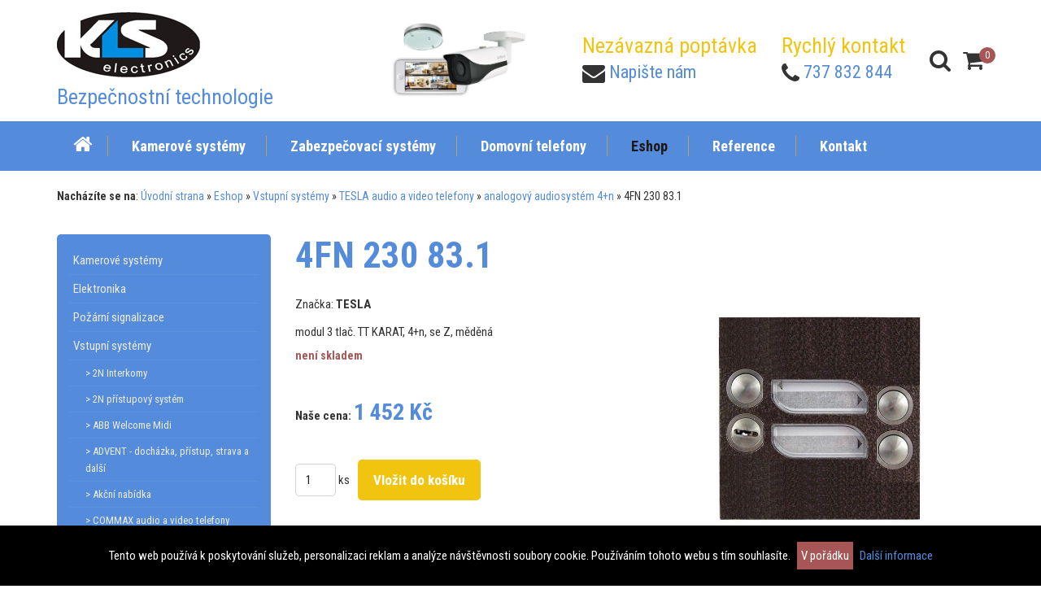

--- FILE ---
content_type: text/html; charset=UTF-8
request_url: http://klselectronics.cz/eshop/evs-tesla-audio-a-video-telefony-analogovy-audiosystem-4-n/6976-4fn-230-83-1
body_size: 5645
content:
<!DOCTYPE html>
<html class="nav-2">
<head>
    <meta charset="utf-8">
    <meta http-equiv="X-UA-Compatible" content="IE=edge,chrome=1">
    <meta name="viewport" content="width=device-width, initial-scale=1">
	<meta name="description" content="Nacházíte se v kategorii analogový audiosystém 4+n, prohlížíte si produkt 4FN 230 83.1" />
	<title>4FN 230 83.1 | KLS Electronics</title>
    <link rel="apple-touch-icon" sizes="180x180" href="/favicon/apple-touch-icon.png">
    <link rel="icon" type="image/png" sizes="32x32" href="/favicon/favicon-v2-32x32.png">
    <link rel="icon" type="image/png" sizes="16x16" href="/favicon/favicon-v2-16x16.png">
    <link rel="manifest" href="/favicon/manifest.json">
    <link rel="mask-icon" href="/favicon/safari-pinned-tab.svg" color="#5bbad5">
    <!-- <link rel="shortcut icon" href="/favicon/favicon.ico"> -->
    <meta name="msapplication-config" content="/favicon/browserconfig.xml">
    <meta name="theme-color" content="#ffffff">
  


    <!-- CSS FILES -->
	<link rel="stylesheet" type="text/css" href="/styles/tinymce.css" media="screen,projection" />
    <link rel="stylesheet" type="text/css" href="/styles/jquery.tooltip.css" />
    <link rel="stylesheet" type="text/css" href="/assets/css/datepicker.css" />
    <link rel="stylesheet" type="text/css" href="/bower_components/toastr/toastr.css" />
    
    <!-- CSS main file -->
    <link rel="stylesheet" href="/assets/css/main.css?1608648375" />
   <!--  <link rel="stylesheet" type="text/css" href="/styles/styles.css?version=1608648931" media="screen,projection" /> -->

    <!-- jQuery UI -->
    <!-- <link rel="stylesheet" type="text/css" href="/styles/ui.all.css"  /> -->
    <!-- <link rel="stylesheet" type="text/css" href="/styles/tango/skin.css" />
    <link rel="stylesheet" type="text/css" href="/styles/slider.css" /> -->

    


    <!-- JS FILES -->

	<!-- <script src="http://ajax.googleapis.com/ajax/libs/jquery/1.7.1/jquery.min.js"></script> -->

    <script src="/assets/js/jquery-1.8.2.min.js"></script>
    <script src="/bower_components/aos/dist/aos.js"></script>

<!-- 	<script src="http://cdnjs.cloudflare.com/ajax/libs/jquery-easing/1.3/jquery.easing.min.js"></script> -->
<!--     <script src="/js/slides.min.jquery.js"></script> -->
	<!-- <script type="text/javascript" src="/js/ui/ui.core.js"></script> -->
    <script type="text/javascript" src="/js/ui/ui.datepicker.js"></script> 
    <script type="text/javascript" src="/js/ui/i18n/ui.datepicker-cs.js"></script>    
    <script type="text/javascript" src="/bower_components/toastr/toastr.min.js"></script>    
	<script type="text/javascript" src="/assets/js/jquery.slicknav.js"></script>    
    
                    <!-- <link rel="stylesheet" href="http://code.jquery.com/ui/1.9.1/themes/base/jquery-ui.css" /> -->
                <!-- <link rel="stylesheet" href="/assets/css/jquery-ui.css" /> -->
                <!-- <script src="http://code.jquery.com/jquery-1.8.2.js"></script> -->
                <!-- <script src="http://code.jquery.com/ui/1.9.1/jquery-ui.js"></script> -->
                <!-- <script src="/assets/js/jquery-ui.min.js"></script> -->
            
    

    

    <script src="/js/jquery.tokeninput.js" type="text/javascript"></script> 
	<!-- <script src="/js/jFav_v1.0.js" type="text/javascript"></script> -->
    <script src="/js/easyTooltip.js" type="text/javascript"></script>
    <script src="/js/slick.js" type="text/javascript"></script>
    <script src="/assets/js/modernizr.custom.js" type="text/javascript"></script>
    <script src="/assets/js/jquery.matchHeight.js" type="text/javascript"></script>
    <script src="/assets/js/jquery.cbpQTRotator.js" type="text/javascript"></script>
    <script src="/assets/js/jquery.magnific-popup.js" type="text/javascript"></script>
	<script src="/js/all.js?1608648484" type="text/javascript"></script>
    
    <script src='https://www.google.com/recaptcha/api.js'></script>

    <!-- Global site tag (gtag.js) - Google Analytics -->
    <script async src="https://www.googletagmanager.com/gtag/js?id=G-P07B4CN7LH"></script>
    <script>
    window.dataLayer = window.dataLayer || [];
    function gtag(){dataLayer.push(arguments);}
    gtag('js', new Date());

    gtag('config', 'G-P07B4CN7LH');
    </script>


</head>
<body>



<header class="page-header">
    <div class="container">
        <div class="row">
            <div class="col-lg-12">
                  
                    <div class="flex-header">
                        
                        <div class="header-logo">
                            <a href="/"><img src="/assets/gfx/logo-v2.jpg"  alt="KLS electronics" /></a>
                            <h2 class="pt-10">Bezpečnostní technologie</h2>
                        </div>
                        <div class="text-center header-logos">
                           
                        </div>
                        <div class="text-center header-logos">
                            <div>
                                <img src="/images/header/bg-head-small.jpg" style="max-width: 200px;" alt="" />
                            </div>
                        </div>
                        <div class="header-elements">
                            
                            <span class="header-phone">
                                <h2 style="color: #f1c40f;">Nezávazná poptávka</h2>
                                <i class="fa fa-envelope" aria-hidden="true"></i>
                                <a href="#contact-form-1" class="mfp-inline">Napište nám</a>
                            </span>

                            <span class="header-phone">
                                <h2 style="color: #f1c40f;">Rychlý kontakt</h2>
                                <i class="fa fa-phone" aria-hidden="true"></i>
                                <span class="color-_green fwb"><a href="tel:737 832 844">737 832 844</a></span>
                            </span>


                            <span class="header-search">
                                <a href="/vyhledavani" title="Hledat na webu"><i class="fa fa-search" aria-hidden="true"></i></a>
                            </span>


                            <span class="header-cart">
                                <a href="/eshop/objednavaci-proces">
                                    <i class="fa fa-shopping-cart" aria-hidden="true">
                                        <span id="cart-content-bubble">0</span>
                                    </i>

                                    <span id="cart-content">
                                        <span>Produkty v košíku: <strong>0 ks</strong></span> <br />
                                        <span>Cena celkem: <strong class="red">0,-</strong></span>
                                    </span>

                                </a>
                            </span>

                        </div>
                    </div>

                </div>    
              
        </div>

    </div>

    


    <nav class="main-nav">
        <div class="container">
            <div class="row">
                <div class="col-lg-12">
               
                <div id="main-nav">
                  <h3 class="nod">Navigace</h3>
                    <ul>
	<li class="navid-25"><a  href="/"><span></span><span>Úvodní strana</span></a></li>
	<li class="navid-11"><a  href="/kamery-a-kamerove-systemy"><span></span><span>Kamerové systémy</span></a></li>
	<li class="navid-9"><a  href="/elektronicke-zabezpecovaci-systemy"><span></span><span>Zabezpečovací systémy</span></a></li>
	<li class="navid-12"><a  href="/domovni-telefony-a-videotelefony"><span></span><span>Domovní telefony</span></a></li></li>
	<li class="navid-2"><a  class="active" href="/eshop"><span></span><span>Eshop</span></a></li>
	<li class="navid-27"><a  href="/reference"><span></span><span>Reference</span></a></li>
	<li class="navid-6"><a  href="/kontakt"><span></span><span>Kontakt</span></a></li>
                </div> 
            </div>
        </div>
    </nav>


</header><div class="breadcrumbs">
	<div class="container">
		<div class="row">
			<div class="col-md-12">
				<strong>Nacházíte se na</strong>: <a href='/'>Úvodní strana</a> &raquo; <a href='/eshop'>Eshop</a> &raquo; <a href='/eshop/evs'>Vstupní systémy</a> &raquo; <a href='/eshop/evs-tesla-audio-a-video-telefony'>TESLA audio a video telefony</a> &raquo; <a href='/eshop/evs-tesla-audio-a-video-telefony-analogovy-audiosystem-4-n'>analogový audiosystém 4+n</a> &raquo; 4FN 230 83.1
			</div>
		</div>
	</div>
</div>

<section class="eshop eshop-product-list">

	<div class="container">
		<div class="row">
			<div class="col-md-3 aside-col">
				<div class="aside-nav">
<ul ><li><a href='/eshop/cctv' >Kamerové systémy</a></li><li><a href='/eshop/cel' >Elektronika</a></li><li><a href='/eshop/eps' >Požární signalizace</a></li><li><a href='/eshop/evs' >Vstupní systémy</a><ul><li><a href='/eshop/evs-2n-interkomy' >&gt; 2N Interkomy</a></li><li><a href='/eshop/evs-2n-pristupovy-system' >&gt; 2N přístupový systém</a></li><li><a href='/eshop/evs-abb-welcome-midi' >&gt; ABB Welcome Midi</a></li><li><a href='/eshop/evs-advent-dochazka-pristup-strava-a-dalsi' >&gt; ADVENT - docházka, přístup, strava a další</a></li><li><a href='/eshop/evs-akcni-nabidka' >&gt; Akční nabídka</a></li><li><a href='/eshop/evs-commax-audio-a-video-telefony' >&gt; COMMAX audio a video telefony</a></li><li><a href='/eshop/evs-ctecky-klavesnice-pristup' >&gt; Čtečky, klávesnice, přístup</a></li><li><a href='/eshop/evs-dahua-ip-videotelefony' >&gt; DAHUA IP videotelefony</a></li><li><a href='/eshop/evs-dahua-pristupovy-system' >&gt; DAHUA přístupový systém</a></li><li><a href='/eshop/evs-farfisa-audio-a-video-telefony' >&gt; FARFISA audio a video telefony</a></li><li><a href='/eshop/evs-ip-telefonie' >&gt; IP TELEFONIE</a></li><li><a href='/eshop/evs-legrand-bticino' >&gt; LEGRAND-BTICINO</a></li><li><a href='/eshop/evs-noder-pristupovy-system' >&gt; NODER přístupový systém</a></li><li><a href='/eshop/evs-novinky' >&gt; Novinky</a></li><li><a href='/eshop/evs-samozamykaci-zamky-abloy' >&gt; Samozamykací zámky Abloy</a></li><li><a href='/eshop/evs-samozamykaci-zamky-erbi' >&gt; Samozamykací zámky ERBI</a></li><li><a href='/eshop/evs-techfass-pristupovy-system' >&gt; TECHFASS přístupový systém</a></li><li><a href='/eshop/evs-tesla-audio-a-video-telefony' >&gt; TESLA audio a video telefony</a><ul><li><a href='/eshop/evs-tesla-audio-a-video-telefony-analogovy-audiosystem-4-n'class='active' >&gt; analogový audiosystém 4+n</a></li><li><a href='/eshop/evs-tesla-audio-a-video-telefony-digitalni-audiosystem-2bus' >&gt; digitální audiosystém (2BUS)</a></li><li><a href='/eshop/evs-tesla-audio-a-video-telefony-digitalni-system-videtelefonu' >&gt; digitální systém videtelefonů</a></li></ul></li><li><a href='/eshop/evs-uzamykaci-systemy' >&gt; Uzamykací systémy</a></li><li><a href='/eshop/evs-v-line-audio-a-video-telefony-2bus' >&gt; V-LINE audio a video telefony (2BUS)</a></li><li><a href='/eshop/evs-var-tec-pristupovy-system' >&gt; VAR-TEC přístupový systém</a></li></ul></li><li><a href='/eshop/ezs' >Zabezpečovací systémy</a></li><li><a href='/eshop/isb' >ISB</a></li><li><a href='/eshop/novinky' >Novinky</a></li><li><a href='/eshop/ozv' >OZV</a></li><li><a href='/eshop/sks' >Strukturovaná kabeláž</a></li></ul></div>
<div class="h10"></div>

<!--  LOGIN  -->	    
<div class="box box-pink">
    <h3 id="eshop-user">Uživatel</h3>
    <div id="login">
            <div id="xxx">
        	<form method="post" action="/eshop/prihlaseni?try=1" id="eshop-prihlaseni">
        		<p class="form-par"><input type="text" onclick="this.value=''" id="email" name="email" value="Vaše emailová adresa" />
        		<input type="password" onclick="this.value=''" id="pwd" name="heslo" value="00000" /> 
        		<input class="noborder btn -secondary -md" id="f-submit" type="submit" value="Přihlásit se" /></p>
        	</form>
        	
        	<ul id="reg">
        		<li><a href="/eshop/registrace">Registrace nového zákazníka</a></li>
        		<li><a href="/eshop/zapomenute-heslo">Zapomněli jste heslo?</a></li>
        	</ul>
        </div>
    	    </div> 
</div>
	

<div class="box">
    <h3>Užitečné informace</h3>
    <div id="informace"><ul>
	<li class="navid-19"><a  href="/ochrana-osobnich-dat"><span></span><span>Ochrana osobních dat</span></a></li>
	<li class="navid-20"><a  href="/vseobecne-smluvni-podminky"><span></span><span>Všeobecné smluvní podmínky</span></a></li>
	<li class="navid-21"><a  href="/platebni-podminky"><span></span><span>Platební podmínky</span></a></li>
	<li class="navid-22"><a  href="/reklamacni-rad"><span></span><span>Reklamační řád</span></a></li></ul></div></div>			</div>
			<div class="col-md-9">
				<h1>4FN 230 83.1</h1>


	<div class="produkt produkt-detail"> 
    <!-- NAZEV PRODUKTU -->


    <div class="body">
        
        <div class="detail-left-col">

            Značka: <strong>TESLA</strong>            <div class="h10"></div>
            <ul><li>modul 3 tlač. TT KARAT, 4+n, se Z, měděná</li></ul>            <ul>
                <li><span class="dostupnost-1">není skladem</span></li>
            </ul>

            <div class="cl"></div> 
            <div class="h10"></div>
            
            <div class="gray">

            


                <div class="col-price">
                    <ul>
            		    <li><strong>Naše cena:</strong> <strong class="price_our">1 452 Kč</strong> </li>
                    </ul>
                </div>
            
                <!-- KOSIK -->
        		<form method="post" action="" id="ajax-addproduct">
        	   
                <div class="h30"></div>
            
        		<table class="add_to_cart">
        					<tr>
        						<td><input id="cart_count" style="width: 50px" type="text" value="1" name="item_count" maxlength="2" class="base-input" /> ks </td>
        						<td style="padding-left: 10px;">
        							<input type="hidden" name="product_id" value="6976" />
        							<input type="hidden" name="add_product" value="1" />
                                    <input type="submit" class="btn -primary -lg" value="Vložit do košíku" />
        							<!-- <input type="image" src="/gfx/btn-kosik.jpg" /> -->
        							<input type="hidden" name="availability" value="1" />
        							<input type="hidden" name="product_url" value="/eshop/evs-tesla-audio-a-video-telefony-analogovy-audiosystem-4-n/6976-4fn-230-83-1" />
        						</td>
        					</tr>
        				 </table>
        				
        		</form>
                        </div>
        
        </div>
        
        
        <div class="detail-right-col header">
            <div class="state">
                                </div>
            <a class="thickbox-image" href="/storage/images/productvarnet-list/6976.jpg?v=1631271140"><img src="/storage/images/productvarnet-list/6976.jpg?v=1631271140" alt="Obrázek produktu - 4FN 230 83.1" /></a>
        </div>
        
        <!-- CLEANER -->
        <div class="cl"></div> 
        
    </div>
    <div class="footer"></div>
</div>


<hr class="hr" />
<div class="h15"></div>
<h2 class="heading-h3">Popis produktu</h2>
<div class="product-full-popis">Modul 3 tlačítek vyzváněcích TT KARAT, 4+n, se zámkem, antika měděná.</div>
<div class="h15"></div>










<div class="h15"></div>

			</div>
		</div>
	</div>

</section></div>
   <!-- // PAGE -->

<footer class="page-footer">

		<div class="container">
			<div class="row">
				<div class="col-md-4 widget">
					
					<h3 class="heading-h4">Novinky</h3>

								<article class="news-article">
				<h4 class="heading-h5">Spuštění nového e-shopu</h4>
				<time>22.12.2020</time>
				<p>Spustili jsme pro Vás nový přehlednější e-shop.</p>
<p>Děkujeme za zájem o naše služby.</p>			</article>	
		
	<a href="/aktuality" class="btn -tertiary">archiv</a>


				

<!-- <article class="news-article">
	<h4 class="heading-h5"><a href="">GSM ovládání topení</a></h4>
	<p>Jablotron uvádí na trh novinku v podobě GSM termostatu, který je nezávislý na systému JABLOTRON 100 a umožňuje ovládání topení doma...</p>
	<p>
		<a href="" class="btn -primary">více</a>
		<a href="" class="btn -tertiary">archiv</a>
	</p>
</article> -->




				</div>
				<div class="col-md-4">
					
					<div class="widget -address">
						<h3 class="heading-h4">Adresa</h3>
						<address>
	 						<ul>
<li><strong>provozovna:</strong></li>
<li><strong>KLS electronics</strong></li>
<li>Jablunkovská 408 (kanceláře SLOVAN)</li>
<li>739 61 Třinec</li>
<li>IČO: 73918300</li>
<li><strong>Sídlo:</strong>&nbsp;</li>
<li>Jiří Labaj - KLS electronics</li>
<li>Hrádek 569</li>
<li>739 97 Hrádek</li>
</ul>

						</address>

						<div class="h15"></div>
						<!-- <a href="https://goo.gl/suq9xc" class="btn -primary">Zobrazit v google streetview</a> -->
						<a href="https://goo.gl/maps/22kiLc6Xa1tYthYW7" class="btn -tertiary">Zobrazit na google mapě</a>
					</div>

					
					<div class="widget -opentime">
						<h3 class="heading-h4">Otevírací doba</h3>
						<div class="open-time">
							<ul class="common">
<li><span>PO:</span>&nbsp;8.00 - 16. 00 hod.</li>
<li><span>ÚT:</span>&nbsp;8.00 - 16. 00 hod.</li>
<li><span>ST:</span>&nbsp;8.00 - 16. 00 hod.</li>
<li><span>ČT:</span>&nbsp;8.00 - 16. 00 hod.</li>
<li><span>PÁ:</span>&nbsp;8.00 - 15. 00 hod</li>
</ul>

						</div>
					</div>

				</div>
				<div class="col-md-4">
				
					<div class="widget">
						<h3 class="heading-h4">Stránky</h3>
						<ul>
							<li><a href="/eshop">E-shop</a>
							<li><a href="/vseobecne-obchodni-podminky">Všeobecné obchodní podmínky</a>
							<li><a href="/ochrana-osobnich-dat">Ochrana osobních údajů</a>
							<li><a href="/reklamacni-rad">Reklamační řád</a>
							<li><a href="/reference">Reference</a>
							<!-- <li><a href="/informace-o-nas">O nás</a> -->
							<li><a href="/kontakt">Kontakt</a>
							<li><a href="https://zp-group.cz/">Detektivní kancelář</a>
						</ul>
					</div>
				</div>
			</div>
		</div>


</footer>



<!-- COOKIES -->
<div class="eu-cookies">
    Tento web používá k poskytování služeb, personalizaci reklam a analýze
    návštěvnosti soubory cookie. Používáním tohoto webu s tím souhlasíte.
    <button>V pořádku</button>
    <a href="https://www.google.com/policies/technologies/cookies/">Další informace</a>
</div>
<script>
    $('.eu-cookies button').click(function() {
    var date = new Date();
    date.setFullYear(date.getFullYear() + 10);
    document.cookie = 'eu-cookies=1; path=/; expires=' + date.toGMTString();
    $('.eu-cookies').hide();
});
</script>
<noscript><style>.eu-cookies { display:none }</style></noscript>





<!-- totop -->
<a id="to-top">
    <span class="fa-stack fa-lg">
      <i class="fa fa-circle fa-stack-1x"></i>
      <i class="fa fa-arrow-circle-o-up fa-stack-1x fa-inverse"></i>
    </span>
</a>





<script>

    
</script>

</body>
</html>

--- FILE ---
content_type: text/css
request_url: http://klselectronics.cz/assets/css/main.css?1608648375
body_size: 52499
content:
@charset "UTF-8";
/*! ----------------------------------------------------------------------------------------------------

  * project       : AHEL
  * author        : Roman Janko <@>
  * company       : RJwebdesign
  * last modified : 2020-12-22 15:11:12+01:00

---------------------------------------------------------------------------------------------------- */
@import url("https://fonts.googleapis.com/css2?family=Roboto+Condensed:wght@300;400;700&display=swap");
/* line 10, ../../scss/vendor/bootstrap/bootstrap/_grid.scss */
.container {
  margin-right: auto;
  margin-left: auto;
  padding-left: 15px;
  padding-right: 15px;
  overflow: hidden;
  *zoom: 1;
}
@media (min-width: 768px) {
  /* line 10, ../../scss/vendor/bootstrap/bootstrap/_grid.scss */
  .container {
    width: 95%;
  }
}
@media (min-width: 992px) {
  /* line 10, ../../scss/vendor/bootstrap/bootstrap/_grid.scss */
  .container {
    width: 95%;
  }
}
@media (min-width: 1200px) {
  /* line 10, ../../scss/vendor/bootstrap/bootstrap/_grid.scss */
  .container {
    width: 1170px;
  }
}

/* line 30, ../../scss/vendor/bootstrap/bootstrap/_grid.scss */
.container-fluid {
  margin-right: auto;
  margin-left: auto;
  padding-left: 15px;
  padding-right: 15px;
  overflow: hidden;
  *zoom: 1;
}

/* line 39, ../../scss/vendor/bootstrap/bootstrap/_grid.scss */
.row {
  margin-left: -15px;
  margin-right: -15px;
  overflow: hidden;
  *zoom: 1;
}

/* line 11, ../../scss/vendor/bootstrap/bootstrap/mixins/_grid-framework.scss */
.col-xs-1, .col-sm-1, .col-md-1, .col-lg-1, .col-xs-2, .col-sm-2, .col-md-2, .col-lg-2, .col-xs-3, .col-sm-3, .col-md-3, .col-lg-3, .col-xs-4, .col-sm-4, .col-md-4, .col-lg-4, .col-xs-5, .col-sm-5, .col-md-5, .col-lg-5, .col-xs-6, .col-sm-6, .col-md-6, .col-lg-6, .col-xs-7, .col-sm-7, .col-md-7, .col-lg-7, .col-xs-8, .col-sm-8, .col-md-8, .col-lg-8, .col-xs-9, .col-sm-9, .col-md-9, .col-lg-9, .col-xs-10, .col-sm-10, .col-md-10, .col-lg-10, .col-xs-11, .col-sm-11, .col-md-11, .col-lg-11, .col-xs-12, .col-sm-12, .col-md-12, .col-lg-12 {
  position: relative;
  min-height: 1px;
  padding-left: 15px;
  padding-right: 15px;
}

/* line 27, ../../scss/vendor/bootstrap/bootstrap/mixins/_grid-framework.scss */
.col-xs-1, .col-xs-2, .col-xs-3, .col-xs-4, .col-xs-5, .col-xs-6, .col-xs-7, .col-xs-8, .col-xs-9, .col-xs-10, .col-xs-11, .col-xs-12 {
  float: left;
}

/* line 35, ../../scss/vendor/bootstrap/bootstrap/mixins/_grid-framework.scss */
.col-xs-1 {
  width: 8.33333%;
}

/* line 35, ../../scss/vendor/bootstrap/bootstrap/mixins/_grid-framework.scss */
.col-xs-2 {
  width: 16.66667%;
}

/* line 35, ../../scss/vendor/bootstrap/bootstrap/mixins/_grid-framework.scss */
.col-xs-3 {
  width: 25%;
}

/* line 35, ../../scss/vendor/bootstrap/bootstrap/mixins/_grid-framework.scss */
.col-xs-4 {
  width: 33.33333%;
}

/* line 35, ../../scss/vendor/bootstrap/bootstrap/mixins/_grid-framework.scss */
.col-xs-5 {
  width: 41.66667%;
}

/* line 35, ../../scss/vendor/bootstrap/bootstrap/mixins/_grid-framework.scss */
.col-xs-6 {
  width: 50%;
}

/* line 35, ../../scss/vendor/bootstrap/bootstrap/mixins/_grid-framework.scss */
.col-xs-7 {
  width: 58.33333%;
}

/* line 35, ../../scss/vendor/bootstrap/bootstrap/mixins/_grid-framework.scss */
.col-xs-8 {
  width: 66.66667%;
}

/* line 35, ../../scss/vendor/bootstrap/bootstrap/mixins/_grid-framework.scss */
.col-xs-9 {
  width: 75%;
}

/* line 35, ../../scss/vendor/bootstrap/bootstrap/mixins/_grid-framework.scss */
.col-xs-10 {
  width: 83.33333%;
}

/* line 35, ../../scss/vendor/bootstrap/bootstrap/mixins/_grid-framework.scss */
.col-xs-11 {
  width: 91.66667%;
}

/* line 35, ../../scss/vendor/bootstrap/bootstrap/mixins/_grid-framework.scss */
.col-xs-12 {
  width: 100%;
}

/* line 55, ../../scss/vendor/bootstrap/bootstrap/mixins/_grid-framework.scss */
.col-xs-pull-0 {
  right: auto;
}

/* line 50, ../../scss/vendor/bootstrap/bootstrap/mixins/_grid-framework.scss */
.col-xs-pull-1 {
  right: 8.33333%;
}

/* line 50, ../../scss/vendor/bootstrap/bootstrap/mixins/_grid-framework.scss */
.col-xs-pull-2 {
  right: 16.66667%;
}

/* line 50, ../../scss/vendor/bootstrap/bootstrap/mixins/_grid-framework.scss */
.col-xs-pull-3 {
  right: 25%;
}

/* line 50, ../../scss/vendor/bootstrap/bootstrap/mixins/_grid-framework.scss */
.col-xs-pull-4 {
  right: 33.33333%;
}

/* line 50, ../../scss/vendor/bootstrap/bootstrap/mixins/_grid-framework.scss */
.col-xs-pull-5 {
  right: 41.66667%;
}

/* line 50, ../../scss/vendor/bootstrap/bootstrap/mixins/_grid-framework.scss */
.col-xs-pull-6 {
  right: 50%;
}

/* line 50, ../../scss/vendor/bootstrap/bootstrap/mixins/_grid-framework.scss */
.col-xs-pull-7 {
  right: 58.33333%;
}

/* line 50, ../../scss/vendor/bootstrap/bootstrap/mixins/_grid-framework.scss */
.col-xs-pull-8 {
  right: 66.66667%;
}

/* line 50, ../../scss/vendor/bootstrap/bootstrap/mixins/_grid-framework.scss */
.col-xs-pull-9 {
  right: 75%;
}

/* line 50, ../../scss/vendor/bootstrap/bootstrap/mixins/_grid-framework.scss */
.col-xs-pull-10 {
  right: 83.33333%;
}

/* line 50, ../../scss/vendor/bootstrap/bootstrap/mixins/_grid-framework.scss */
.col-xs-pull-11 {
  right: 91.66667%;
}

/* line 50, ../../scss/vendor/bootstrap/bootstrap/mixins/_grid-framework.scss */
.col-xs-pull-12 {
  right: 100%;
}

/* line 45, ../../scss/vendor/bootstrap/bootstrap/mixins/_grid-framework.scss */
.col-xs-push-0 {
  left: auto;
}

/* line 40, ../../scss/vendor/bootstrap/bootstrap/mixins/_grid-framework.scss */
.col-xs-push-1 {
  left: 8.33333%;
}

/* line 40, ../../scss/vendor/bootstrap/bootstrap/mixins/_grid-framework.scss */
.col-xs-push-2 {
  left: 16.66667%;
}

/* line 40, ../../scss/vendor/bootstrap/bootstrap/mixins/_grid-framework.scss */
.col-xs-push-3 {
  left: 25%;
}

/* line 40, ../../scss/vendor/bootstrap/bootstrap/mixins/_grid-framework.scss */
.col-xs-push-4 {
  left: 33.33333%;
}

/* line 40, ../../scss/vendor/bootstrap/bootstrap/mixins/_grid-framework.scss */
.col-xs-push-5 {
  left: 41.66667%;
}

/* line 40, ../../scss/vendor/bootstrap/bootstrap/mixins/_grid-framework.scss */
.col-xs-push-6 {
  left: 50%;
}

/* line 40, ../../scss/vendor/bootstrap/bootstrap/mixins/_grid-framework.scss */
.col-xs-push-7 {
  left: 58.33333%;
}

/* line 40, ../../scss/vendor/bootstrap/bootstrap/mixins/_grid-framework.scss */
.col-xs-push-8 {
  left: 66.66667%;
}

/* line 40, ../../scss/vendor/bootstrap/bootstrap/mixins/_grid-framework.scss */
.col-xs-push-9 {
  left: 75%;
}

/* line 40, ../../scss/vendor/bootstrap/bootstrap/mixins/_grid-framework.scss */
.col-xs-push-10 {
  left: 83.33333%;
}

/* line 40, ../../scss/vendor/bootstrap/bootstrap/mixins/_grid-framework.scss */
.col-xs-push-11 {
  left: 91.66667%;
}

/* line 40, ../../scss/vendor/bootstrap/bootstrap/mixins/_grid-framework.scss */
.col-xs-push-12 {
  left: 100%;
}

/* line 60, ../../scss/vendor/bootstrap/bootstrap/mixins/_grid-framework.scss */
.col-xs-offset-0 {
  margin-left: 0%;
}

/* line 60, ../../scss/vendor/bootstrap/bootstrap/mixins/_grid-framework.scss */
.col-xs-offset-1 {
  margin-left: 8.33333%;
}

/* line 60, ../../scss/vendor/bootstrap/bootstrap/mixins/_grid-framework.scss */
.col-xs-offset-2 {
  margin-left: 16.66667%;
}

/* line 60, ../../scss/vendor/bootstrap/bootstrap/mixins/_grid-framework.scss */
.col-xs-offset-3 {
  margin-left: 25%;
}

/* line 60, ../../scss/vendor/bootstrap/bootstrap/mixins/_grid-framework.scss */
.col-xs-offset-4 {
  margin-left: 33.33333%;
}

/* line 60, ../../scss/vendor/bootstrap/bootstrap/mixins/_grid-framework.scss */
.col-xs-offset-5 {
  margin-left: 41.66667%;
}

/* line 60, ../../scss/vendor/bootstrap/bootstrap/mixins/_grid-framework.scss */
.col-xs-offset-6 {
  margin-left: 50%;
}

/* line 60, ../../scss/vendor/bootstrap/bootstrap/mixins/_grid-framework.scss */
.col-xs-offset-7 {
  margin-left: 58.33333%;
}

/* line 60, ../../scss/vendor/bootstrap/bootstrap/mixins/_grid-framework.scss */
.col-xs-offset-8 {
  margin-left: 66.66667%;
}

/* line 60, ../../scss/vendor/bootstrap/bootstrap/mixins/_grid-framework.scss */
.col-xs-offset-9 {
  margin-left: 75%;
}

/* line 60, ../../scss/vendor/bootstrap/bootstrap/mixins/_grid-framework.scss */
.col-xs-offset-10 {
  margin-left: 83.33333%;
}

/* line 60, ../../scss/vendor/bootstrap/bootstrap/mixins/_grid-framework.scss */
.col-xs-offset-11 {
  margin-left: 91.66667%;
}

/* line 60, ../../scss/vendor/bootstrap/bootstrap/mixins/_grid-framework.scss */
.col-xs-offset-12 {
  margin-left: 100%;
}

@media (min-width: 768px) {
  /* line 27, ../../scss/vendor/bootstrap/bootstrap/mixins/_grid-framework.scss */
  .col-sm-1, .col-sm-2, .col-sm-3, .col-sm-4, .col-sm-5, .col-sm-6, .col-sm-7, .col-sm-8, .col-sm-9, .col-sm-10, .col-sm-11, .col-sm-12 {
    float: left;
  }

  /* line 35, ../../scss/vendor/bootstrap/bootstrap/mixins/_grid-framework.scss */
  .col-sm-1 {
    width: 8.33333%;
  }

  /* line 35, ../../scss/vendor/bootstrap/bootstrap/mixins/_grid-framework.scss */
  .col-sm-2 {
    width: 16.66667%;
  }

  /* line 35, ../../scss/vendor/bootstrap/bootstrap/mixins/_grid-framework.scss */
  .col-sm-3 {
    width: 25%;
  }

  /* line 35, ../../scss/vendor/bootstrap/bootstrap/mixins/_grid-framework.scss */
  .col-sm-4 {
    width: 33.33333%;
  }

  /* line 35, ../../scss/vendor/bootstrap/bootstrap/mixins/_grid-framework.scss */
  .col-sm-5 {
    width: 41.66667%;
  }

  /* line 35, ../../scss/vendor/bootstrap/bootstrap/mixins/_grid-framework.scss */
  .col-sm-6 {
    width: 50%;
  }

  /* line 35, ../../scss/vendor/bootstrap/bootstrap/mixins/_grid-framework.scss */
  .col-sm-7 {
    width: 58.33333%;
  }

  /* line 35, ../../scss/vendor/bootstrap/bootstrap/mixins/_grid-framework.scss */
  .col-sm-8 {
    width: 66.66667%;
  }

  /* line 35, ../../scss/vendor/bootstrap/bootstrap/mixins/_grid-framework.scss */
  .col-sm-9 {
    width: 75%;
  }

  /* line 35, ../../scss/vendor/bootstrap/bootstrap/mixins/_grid-framework.scss */
  .col-sm-10 {
    width: 83.33333%;
  }

  /* line 35, ../../scss/vendor/bootstrap/bootstrap/mixins/_grid-framework.scss */
  .col-sm-11 {
    width: 91.66667%;
  }

  /* line 35, ../../scss/vendor/bootstrap/bootstrap/mixins/_grid-framework.scss */
  .col-sm-12 {
    width: 100%;
  }

  /* line 55, ../../scss/vendor/bootstrap/bootstrap/mixins/_grid-framework.scss */
  .col-sm-pull-0 {
    right: auto;
  }

  /* line 50, ../../scss/vendor/bootstrap/bootstrap/mixins/_grid-framework.scss */
  .col-sm-pull-1 {
    right: 8.33333%;
  }

  /* line 50, ../../scss/vendor/bootstrap/bootstrap/mixins/_grid-framework.scss */
  .col-sm-pull-2 {
    right: 16.66667%;
  }

  /* line 50, ../../scss/vendor/bootstrap/bootstrap/mixins/_grid-framework.scss */
  .col-sm-pull-3 {
    right: 25%;
  }

  /* line 50, ../../scss/vendor/bootstrap/bootstrap/mixins/_grid-framework.scss */
  .col-sm-pull-4 {
    right: 33.33333%;
  }

  /* line 50, ../../scss/vendor/bootstrap/bootstrap/mixins/_grid-framework.scss */
  .col-sm-pull-5 {
    right: 41.66667%;
  }

  /* line 50, ../../scss/vendor/bootstrap/bootstrap/mixins/_grid-framework.scss */
  .col-sm-pull-6 {
    right: 50%;
  }

  /* line 50, ../../scss/vendor/bootstrap/bootstrap/mixins/_grid-framework.scss */
  .col-sm-pull-7 {
    right: 58.33333%;
  }

  /* line 50, ../../scss/vendor/bootstrap/bootstrap/mixins/_grid-framework.scss */
  .col-sm-pull-8 {
    right: 66.66667%;
  }

  /* line 50, ../../scss/vendor/bootstrap/bootstrap/mixins/_grid-framework.scss */
  .col-sm-pull-9 {
    right: 75%;
  }

  /* line 50, ../../scss/vendor/bootstrap/bootstrap/mixins/_grid-framework.scss */
  .col-sm-pull-10 {
    right: 83.33333%;
  }

  /* line 50, ../../scss/vendor/bootstrap/bootstrap/mixins/_grid-framework.scss */
  .col-sm-pull-11 {
    right: 91.66667%;
  }

  /* line 50, ../../scss/vendor/bootstrap/bootstrap/mixins/_grid-framework.scss */
  .col-sm-pull-12 {
    right: 100%;
  }

  /* line 45, ../../scss/vendor/bootstrap/bootstrap/mixins/_grid-framework.scss */
  .col-sm-push-0 {
    left: auto;
  }

  /* line 40, ../../scss/vendor/bootstrap/bootstrap/mixins/_grid-framework.scss */
  .col-sm-push-1 {
    left: 8.33333%;
  }

  /* line 40, ../../scss/vendor/bootstrap/bootstrap/mixins/_grid-framework.scss */
  .col-sm-push-2 {
    left: 16.66667%;
  }

  /* line 40, ../../scss/vendor/bootstrap/bootstrap/mixins/_grid-framework.scss */
  .col-sm-push-3 {
    left: 25%;
  }

  /* line 40, ../../scss/vendor/bootstrap/bootstrap/mixins/_grid-framework.scss */
  .col-sm-push-4 {
    left: 33.33333%;
  }

  /* line 40, ../../scss/vendor/bootstrap/bootstrap/mixins/_grid-framework.scss */
  .col-sm-push-5 {
    left: 41.66667%;
  }

  /* line 40, ../../scss/vendor/bootstrap/bootstrap/mixins/_grid-framework.scss */
  .col-sm-push-6 {
    left: 50%;
  }

  /* line 40, ../../scss/vendor/bootstrap/bootstrap/mixins/_grid-framework.scss */
  .col-sm-push-7 {
    left: 58.33333%;
  }

  /* line 40, ../../scss/vendor/bootstrap/bootstrap/mixins/_grid-framework.scss */
  .col-sm-push-8 {
    left: 66.66667%;
  }

  /* line 40, ../../scss/vendor/bootstrap/bootstrap/mixins/_grid-framework.scss */
  .col-sm-push-9 {
    left: 75%;
  }

  /* line 40, ../../scss/vendor/bootstrap/bootstrap/mixins/_grid-framework.scss */
  .col-sm-push-10 {
    left: 83.33333%;
  }

  /* line 40, ../../scss/vendor/bootstrap/bootstrap/mixins/_grid-framework.scss */
  .col-sm-push-11 {
    left: 91.66667%;
  }

  /* line 40, ../../scss/vendor/bootstrap/bootstrap/mixins/_grid-framework.scss */
  .col-sm-push-12 {
    left: 100%;
  }

  /* line 60, ../../scss/vendor/bootstrap/bootstrap/mixins/_grid-framework.scss */
  .col-sm-offset-0 {
    margin-left: 0%;
  }

  /* line 60, ../../scss/vendor/bootstrap/bootstrap/mixins/_grid-framework.scss */
  .col-sm-offset-1 {
    margin-left: 8.33333%;
  }

  /* line 60, ../../scss/vendor/bootstrap/bootstrap/mixins/_grid-framework.scss */
  .col-sm-offset-2 {
    margin-left: 16.66667%;
  }

  /* line 60, ../../scss/vendor/bootstrap/bootstrap/mixins/_grid-framework.scss */
  .col-sm-offset-3 {
    margin-left: 25%;
  }

  /* line 60, ../../scss/vendor/bootstrap/bootstrap/mixins/_grid-framework.scss */
  .col-sm-offset-4 {
    margin-left: 33.33333%;
  }

  /* line 60, ../../scss/vendor/bootstrap/bootstrap/mixins/_grid-framework.scss */
  .col-sm-offset-5 {
    margin-left: 41.66667%;
  }

  /* line 60, ../../scss/vendor/bootstrap/bootstrap/mixins/_grid-framework.scss */
  .col-sm-offset-6 {
    margin-left: 50%;
  }

  /* line 60, ../../scss/vendor/bootstrap/bootstrap/mixins/_grid-framework.scss */
  .col-sm-offset-7 {
    margin-left: 58.33333%;
  }

  /* line 60, ../../scss/vendor/bootstrap/bootstrap/mixins/_grid-framework.scss */
  .col-sm-offset-8 {
    margin-left: 66.66667%;
  }

  /* line 60, ../../scss/vendor/bootstrap/bootstrap/mixins/_grid-framework.scss */
  .col-sm-offset-9 {
    margin-left: 75%;
  }

  /* line 60, ../../scss/vendor/bootstrap/bootstrap/mixins/_grid-framework.scss */
  .col-sm-offset-10 {
    margin-left: 83.33333%;
  }

  /* line 60, ../../scss/vendor/bootstrap/bootstrap/mixins/_grid-framework.scss */
  .col-sm-offset-11 {
    margin-left: 91.66667%;
  }

  /* line 60, ../../scss/vendor/bootstrap/bootstrap/mixins/_grid-framework.scss */
  .col-sm-offset-12 {
    margin-left: 100%;
  }
}
@media (min-width: 992px) {
  /* line 27, ../../scss/vendor/bootstrap/bootstrap/mixins/_grid-framework.scss */
  .col-md-1, .col-md-2, .col-md-3, .col-md-4, .col-md-5, .col-md-6, .col-md-7, .col-md-8, .col-md-9, .col-md-10, .col-md-11, .col-md-12 {
    float: left;
  }

  /* line 35, ../../scss/vendor/bootstrap/bootstrap/mixins/_grid-framework.scss */
  .col-md-1 {
    width: 8.33333%;
  }

  /* line 35, ../../scss/vendor/bootstrap/bootstrap/mixins/_grid-framework.scss */
  .col-md-2 {
    width: 16.66667%;
  }

  /* line 35, ../../scss/vendor/bootstrap/bootstrap/mixins/_grid-framework.scss */
  .col-md-3 {
    width: 25%;
  }

  /* line 35, ../../scss/vendor/bootstrap/bootstrap/mixins/_grid-framework.scss */
  .col-md-4 {
    width: 33.33333%;
  }

  /* line 35, ../../scss/vendor/bootstrap/bootstrap/mixins/_grid-framework.scss */
  .col-md-5 {
    width: 41.66667%;
  }

  /* line 35, ../../scss/vendor/bootstrap/bootstrap/mixins/_grid-framework.scss */
  .col-md-6 {
    width: 50%;
  }

  /* line 35, ../../scss/vendor/bootstrap/bootstrap/mixins/_grid-framework.scss */
  .col-md-7 {
    width: 58.33333%;
  }

  /* line 35, ../../scss/vendor/bootstrap/bootstrap/mixins/_grid-framework.scss */
  .col-md-8 {
    width: 66.66667%;
  }

  /* line 35, ../../scss/vendor/bootstrap/bootstrap/mixins/_grid-framework.scss */
  .col-md-9 {
    width: 75%;
  }

  /* line 35, ../../scss/vendor/bootstrap/bootstrap/mixins/_grid-framework.scss */
  .col-md-10 {
    width: 83.33333%;
  }

  /* line 35, ../../scss/vendor/bootstrap/bootstrap/mixins/_grid-framework.scss */
  .col-md-11 {
    width: 91.66667%;
  }

  /* line 35, ../../scss/vendor/bootstrap/bootstrap/mixins/_grid-framework.scss */
  .col-md-12 {
    width: 100%;
  }

  /* line 55, ../../scss/vendor/bootstrap/bootstrap/mixins/_grid-framework.scss */
  .col-md-pull-0 {
    right: auto;
  }

  /* line 50, ../../scss/vendor/bootstrap/bootstrap/mixins/_grid-framework.scss */
  .col-md-pull-1 {
    right: 8.33333%;
  }

  /* line 50, ../../scss/vendor/bootstrap/bootstrap/mixins/_grid-framework.scss */
  .col-md-pull-2 {
    right: 16.66667%;
  }

  /* line 50, ../../scss/vendor/bootstrap/bootstrap/mixins/_grid-framework.scss */
  .col-md-pull-3 {
    right: 25%;
  }

  /* line 50, ../../scss/vendor/bootstrap/bootstrap/mixins/_grid-framework.scss */
  .col-md-pull-4 {
    right: 33.33333%;
  }

  /* line 50, ../../scss/vendor/bootstrap/bootstrap/mixins/_grid-framework.scss */
  .col-md-pull-5 {
    right: 41.66667%;
  }

  /* line 50, ../../scss/vendor/bootstrap/bootstrap/mixins/_grid-framework.scss */
  .col-md-pull-6 {
    right: 50%;
  }

  /* line 50, ../../scss/vendor/bootstrap/bootstrap/mixins/_grid-framework.scss */
  .col-md-pull-7 {
    right: 58.33333%;
  }

  /* line 50, ../../scss/vendor/bootstrap/bootstrap/mixins/_grid-framework.scss */
  .col-md-pull-8 {
    right: 66.66667%;
  }

  /* line 50, ../../scss/vendor/bootstrap/bootstrap/mixins/_grid-framework.scss */
  .col-md-pull-9 {
    right: 75%;
  }

  /* line 50, ../../scss/vendor/bootstrap/bootstrap/mixins/_grid-framework.scss */
  .col-md-pull-10 {
    right: 83.33333%;
  }

  /* line 50, ../../scss/vendor/bootstrap/bootstrap/mixins/_grid-framework.scss */
  .col-md-pull-11 {
    right: 91.66667%;
  }

  /* line 50, ../../scss/vendor/bootstrap/bootstrap/mixins/_grid-framework.scss */
  .col-md-pull-12 {
    right: 100%;
  }

  /* line 45, ../../scss/vendor/bootstrap/bootstrap/mixins/_grid-framework.scss */
  .col-md-push-0 {
    left: auto;
  }

  /* line 40, ../../scss/vendor/bootstrap/bootstrap/mixins/_grid-framework.scss */
  .col-md-push-1 {
    left: 8.33333%;
  }

  /* line 40, ../../scss/vendor/bootstrap/bootstrap/mixins/_grid-framework.scss */
  .col-md-push-2 {
    left: 16.66667%;
  }

  /* line 40, ../../scss/vendor/bootstrap/bootstrap/mixins/_grid-framework.scss */
  .col-md-push-3 {
    left: 25%;
  }

  /* line 40, ../../scss/vendor/bootstrap/bootstrap/mixins/_grid-framework.scss */
  .col-md-push-4 {
    left: 33.33333%;
  }

  /* line 40, ../../scss/vendor/bootstrap/bootstrap/mixins/_grid-framework.scss */
  .col-md-push-5 {
    left: 41.66667%;
  }

  /* line 40, ../../scss/vendor/bootstrap/bootstrap/mixins/_grid-framework.scss */
  .col-md-push-6 {
    left: 50%;
  }

  /* line 40, ../../scss/vendor/bootstrap/bootstrap/mixins/_grid-framework.scss */
  .col-md-push-7 {
    left: 58.33333%;
  }

  /* line 40, ../../scss/vendor/bootstrap/bootstrap/mixins/_grid-framework.scss */
  .col-md-push-8 {
    left: 66.66667%;
  }

  /* line 40, ../../scss/vendor/bootstrap/bootstrap/mixins/_grid-framework.scss */
  .col-md-push-9 {
    left: 75%;
  }

  /* line 40, ../../scss/vendor/bootstrap/bootstrap/mixins/_grid-framework.scss */
  .col-md-push-10 {
    left: 83.33333%;
  }

  /* line 40, ../../scss/vendor/bootstrap/bootstrap/mixins/_grid-framework.scss */
  .col-md-push-11 {
    left: 91.66667%;
  }

  /* line 40, ../../scss/vendor/bootstrap/bootstrap/mixins/_grid-framework.scss */
  .col-md-push-12 {
    left: 100%;
  }

  /* line 60, ../../scss/vendor/bootstrap/bootstrap/mixins/_grid-framework.scss */
  .col-md-offset-0 {
    margin-left: 0%;
  }

  /* line 60, ../../scss/vendor/bootstrap/bootstrap/mixins/_grid-framework.scss */
  .col-md-offset-1 {
    margin-left: 8.33333%;
  }

  /* line 60, ../../scss/vendor/bootstrap/bootstrap/mixins/_grid-framework.scss */
  .col-md-offset-2 {
    margin-left: 16.66667%;
  }

  /* line 60, ../../scss/vendor/bootstrap/bootstrap/mixins/_grid-framework.scss */
  .col-md-offset-3 {
    margin-left: 25%;
  }

  /* line 60, ../../scss/vendor/bootstrap/bootstrap/mixins/_grid-framework.scss */
  .col-md-offset-4 {
    margin-left: 33.33333%;
  }

  /* line 60, ../../scss/vendor/bootstrap/bootstrap/mixins/_grid-framework.scss */
  .col-md-offset-5 {
    margin-left: 41.66667%;
  }

  /* line 60, ../../scss/vendor/bootstrap/bootstrap/mixins/_grid-framework.scss */
  .col-md-offset-6 {
    margin-left: 50%;
  }

  /* line 60, ../../scss/vendor/bootstrap/bootstrap/mixins/_grid-framework.scss */
  .col-md-offset-7 {
    margin-left: 58.33333%;
  }

  /* line 60, ../../scss/vendor/bootstrap/bootstrap/mixins/_grid-framework.scss */
  .col-md-offset-8 {
    margin-left: 66.66667%;
  }

  /* line 60, ../../scss/vendor/bootstrap/bootstrap/mixins/_grid-framework.scss */
  .col-md-offset-9 {
    margin-left: 75%;
  }

  /* line 60, ../../scss/vendor/bootstrap/bootstrap/mixins/_grid-framework.scss */
  .col-md-offset-10 {
    margin-left: 83.33333%;
  }

  /* line 60, ../../scss/vendor/bootstrap/bootstrap/mixins/_grid-framework.scss */
  .col-md-offset-11 {
    margin-left: 91.66667%;
  }

  /* line 60, ../../scss/vendor/bootstrap/bootstrap/mixins/_grid-framework.scss */
  .col-md-offset-12 {
    margin-left: 100%;
  }
}
@media (min-width: 1200px) {
  /* line 27, ../../scss/vendor/bootstrap/bootstrap/mixins/_grid-framework.scss */
  .col-lg-1, .col-lg-2, .col-lg-3, .col-lg-4, .col-lg-5, .col-lg-6, .col-lg-7, .col-lg-8, .col-lg-9, .col-lg-10, .col-lg-11, .col-lg-12 {
    float: left;
  }

  /* line 35, ../../scss/vendor/bootstrap/bootstrap/mixins/_grid-framework.scss */
  .col-lg-1 {
    width: 8.33333%;
  }

  /* line 35, ../../scss/vendor/bootstrap/bootstrap/mixins/_grid-framework.scss */
  .col-lg-2 {
    width: 16.66667%;
  }

  /* line 35, ../../scss/vendor/bootstrap/bootstrap/mixins/_grid-framework.scss */
  .col-lg-3 {
    width: 25%;
  }

  /* line 35, ../../scss/vendor/bootstrap/bootstrap/mixins/_grid-framework.scss */
  .col-lg-4 {
    width: 33.33333%;
  }

  /* line 35, ../../scss/vendor/bootstrap/bootstrap/mixins/_grid-framework.scss */
  .col-lg-5 {
    width: 41.66667%;
  }

  /* line 35, ../../scss/vendor/bootstrap/bootstrap/mixins/_grid-framework.scss */
  .col-lg-6 {
    width: 50%;
  }

  /* line 35, ../../scss/vendor/bootstrap/bootstrap/mixins/_grid-framework.scss */
  .col-lg-7 {
    width: 58.33333%;
  }

  /* line 35, ../../scss/vendor/bootstrap/bootstrap/mixins/_grid-framework.scss */
  .col-lg-8 {
    width: 66.66667%;
  }

  /* line 35, ../../scss/vendor/bootstrap/bootstrap/mixins/_grid-framework.scss */
  .col-lg-9 {
    width: 75%;
  }

  /* line 35, ../../scss/vendor/bootstrap/bootstrap/mixins/_grid-framework.scss */
  .col-lg-10 {
    width: 83.33333%;
  }

  /* line 35, ../../scss/vendor/bootstrap/bootstrap/mixins/_grid-framework.scss */
  .col-lg-11 {
    width: 91.66667%;
  }

  /* line 35, ../../scss/vendor/bootstrap/bootstrap/mixins/_grid-framework.scss */
  .col-lg-12 {
    width: 100%;
  }

  /* line 55, ../../scss/vendor/bootstrap/bootstrap/mixins/_grid-framework.scss */
  .col-lg-pull-0 {
    right: auto;
  }

  /* line 50, ../../scss/vendor/bootstrap/bootstrap/mixins/_grid-framework.scss */
  .col-lg-pull-1 {
    right: 8.33333%;
  }

  /* line 50, ../../scss/vendor/bootstrap/bootstrap/mixins/_grid-framework.scss */
  .col-lg-pull-2 {
    right: 16.66667%;
  }

  /* line 50, ../../scss/vendor/bootstrap/bootstrap/mixins/_grid-framework.scss */
  .col-lg-pull-3 {
    right: 25%;
  }

  /* line 50, ../../scss/vendor/bootstrap/bootstrap/mixins/_grid-framework.scss */
  .col-lg-pull-4 {
    right: 33.33333%;
  }

  /* line 50, ../../scss/vendor/bootstrap/bootstrap/mixins/_grid-framework.scss */
  .col-lg-pull-5 {
    right: 41.66667%;
  }

  /* line 50, ../../scss/vendor/bootstrap/bootstrap/mixins/_grid-framework.scss */
  .col-lg-pull-6 {
    right: 50%;
  }

  /* line 50, ../../scss/vendor/bootstrap/bootstrap/mixins/_grid-framework.scss */
  .col-lg-pull-7 {
    right: 58.33333%;
  }

  /* line 50, ../../scss/vendor/bootstrap/bootstrap/mixins/_grid-framework.scss */
  .col-lg-pull-8 {
    right: 66.66667%;
  }

  /* line 50, ../../scss/vendor/bootstrap/bootstrap/mixins/_grid-framework.scss */
  .col-lg-pull-9 {
    right: 75%;
  }

  /* line 50, ../../scss/vendor/bootstrap/bootstrap/mixins/_grid-framework.scss */
  .col-lg-pull-10 {
    right: 83.33333%;
  }

  /* line 50, ../../scss/vendor/bootstrap/bootstrap/mixins/_grid-framework.scss */
  .col-lg-pull-11 {
    right: 91.66667%;
  }

  /* line 50, ../../scss/vendor/bootstrap/bootstrap/mixins/_grid-framework.scss */
  .col-lg-pull-12 {
    right: 100%;
  }

  /* line 45, ../../scss/vendor/bootstrap/bootstrap/mixins/_grid-framework.scss */
  .col-lg-push-0 {
    left: auto;
  }

  /* line 40, ../../scss/vendor/bootstrap/bootstrap/mixins/_grid-framework.scss */
  .col-lg-push-1 {
    left: 8.33333%;
  }

  /* line 40, ../../scss/vendor/bootstrap/bootstrap/mixins/_grid-framework.scss */
  .col-lg-push-2 {
    left: 16.66667%;
  }

  /* line 40, ../../scss/vendor/bootstrap/bootstrap/mixins/_grid-framework.scss */
  .col-lg-push-3 {
    left: 25%;
  }

  /* line 40, ../../scss/vendor/bootstrap/bootstrap/mixins/_grid-framework.scss */
  .col-lg-push-4 {
    left: 33.33333%;
  }

  /* line 40, ../../scss/vendor/bootstrap/bootstrap/mixins/_grid-framework.scss */
  .col-lg-push-5 {
    left: 41.66667%;
  }

  /* line 40, ../../scss/vendor/bootstrap/bootstrap/mixins/_grid-framework.scss */
  .col-lg-push-6 {
    left: 50%;
  }

  /* line 40, ../../scss/vendor/bootstrap/bootstrap/mixins/_grid-framework.scss */
  .col-lg-push-7 {
    left: 58.33333%;
  }

  /* line 40, ../../scss/vendor/bootstrap/bootstrap/mixins/_grid-framework.scss */
  .col-lg-push-8 {
    left: 66.66667%;
  }

  /* line 40, ../../scss/vendor/bootstrap/bootstrap/mixins/_grid-framework.scss */
  .col-lg-push-9 {
    left: 75%;
  }

  /* line 40, ../../scss/vendor/bootstrap/bootstrap/mixins/_grid-framework.scss */
  .col-lg-push-10 {
    left: 83.33333%;
  }

  /* line 40, ../../scss/vendor/bootstrap/bootstrap/mixins/_grid-framework.scss */
  .col-lg-push-11 {
    left: 91.66667%;
  }

  /* line 40, ../../scss/vendor/bootstrap/bootstrap/mixins/_grid-framework.scss */
  .col-lg-push-12 {
    left: 100%;
  }

  /* line 60, ../../scss/vendor/bootstrap/bootstrap/mixins/_grid-framework.scss */
  .col-lg-offset-0 {
    margin-left: 0%;
  }

  /* line 60, ../../scss/vendor/bootstrap/bootstrap/mixins/_grid-framework.scss */
  .col-lg-offset-1 {
    margin-left: 8.33333%;
  }

  /* line 60, ../../scss/vendor/bootstrap/bootstrap/mixins/_grid-framework.scss */
  .col-lg-offset-2 {
    margin-left: 16.66667%;
  }

  /* line 60, ../../scss/vendor/bootstrap/bootstrap/mixins/_grid-framework.scss */
  .col-lg-offset-3 {
    margin-left: 25%;
  }

  /* line 60, ../../scss/vendor/bootstrap/bootstrap/mixins/_grid-framework.scss */
  .col-lg-offset-4 {
    margin-left: 33.33333%;
  }

  /* line 60, ../../scss/vendor/bootstrap/bootstrap/mixins/_grid-framework.scss */
  .col-lg-offset-5 {
    margin-left: 41.66667%;
  }

  /* line 60, ../../scss/vendor/bootstrap/bootstrap/mixins/_grid-framework.scss */
  .col-lg-offset-6 {
    margin-left: 50%;
  }

  /* line 60, ../../scss/vendor/bootstrap/bootstrap/mixins/_grid-framework.scss */
  .col-lg-offset-7 {
    margin-left: 58.33333%;
  }

  /* line 60, ../../scss/vendor/bootstrap/bootstrap/mixins/_grid-framework.scss */
  .col-lg-offset-8 {
    margin-left: 66.66667%;
  }

  /* line 60, ../../scss/vendor/bootstrap/bootstrap/mixins/_grid-framework.scss */
  .col-lg-offset-9 {
    margin-left: 75%;
  }

  /* line 60, ../../scss/vendor/bootstrap/bootstrap/mixins/_grid-framework.scss */
  .col-lg-offset-10 {
    margin-left: 83.33333%;
  }

  /* line 60, ../../scss/vendor/bootstrap/bootstrap/mixins/_grid-framework.scss */
  .col-lg-offset-11 {
    margin-left: 91.66667%;
  }

  /* line 60, ../../scss/vendor/bootstrap/bootstrap/mixins/_grid-framework.scss */
  .col-lg-offset-12 {
    margin-left: 100%;
  }
}
/* line 9, ../../scss/layout/_custom-grid.scss */
.col-xs-1, .col-is-1, .col-sm-1, .col-md-1, .col-lg-1, .col-xs-2, .col-is-2, .col-sm-2, .col-md-2, .col-lg-2, .col-xs-3, .col-is-3, .col-sm-3, .col-md-3, .col-lg-3, .col-xs-4, .col-is-4, .col-sm-4, .col-md-4, .col-lg-4, .col-xs-5, .col-is-5, .col-sm-5, .col-md-5, .col-lg-5, .col-xs-6, .col-is-6, .col-sm-6, .col-md-6, .col-lg-6, .col-xs-7, .col-is-7, .col-sm-7, .col-md-7, .col-lg-7, .col-xs-8, .col-is-8, .col-sm-8, .col-md-8, .col-lg-8, .col-xs-9, .col-is-9, .col-sm-9, .col-md-9, .col-lg-9, .col-xs-10, .col-is-10, .col-sm-10, .col-md-10, .col-lg-10, .col-xs-11, .col-is-11, .col-sm-11, .col-md-11, .col-lg-11, .col-xs-12, .col-is-12, .col-sm-12, .col-md-12, .col-lg-12 {
  position: relative;
  min-height: 1px;
  padding-left: 15px;
  padding-right: 15px;
}

@media (min-width: 481px) and (max-width: 767px) {
  /* line 24, ../../scss/layout/_custom-grid.scss */
  .container {
    width: 90%;
  }
}

@media (min-width: 481px) and (max-width: 767px) {
  /* line 27, ../../scss/vendor/bootstrap/bootstrap/mixins/_grid-framework.scss */
  .col-is-1, .col-is-2, .col-is-3, .col-is-4, .col-is-5, .col-is-6, .col-is-7, .col-is-8, .col-is-9, .col-is-10, .col-is-11, .col-is-12 {
    float: left;
  }

  /* line 35, ../../scss/vendor/bootstrap/bootstrap/mixins/_grid-framework.scss */
  .col-is-1 {
    width: 8.33333%;
  }

  /* line 35, ../../scss/vendor/bootstrap/bootstrap/mixins/_grid-framework.scss */
  .col-is-2 {
    width: 16.66667%;
  }

  /* line 35, ../../scss/vendor/bootstrap/bootstrap/mixins/_grid-framework.scss */
  .col-is-3 {
    width: 25%;
  }

  /* line 35, ../../scss/vendor/bootstrap/bootstrap/mixins/_grid-framework.scss */
  .col-is-4 {
    width: 33.33333%;
  }

  /* line 35, ../../scss/vendor/bootstrap/bootstrap/mixins/_grid-framework.scss */
  .col-is-5 {
    width: 41.66667%;
  }

  /* line 35, ../../scss/vendor/bootstrap/bootstrap/mixins/_grid-framework.scss */
  .col-is-6 {
    width: 50%;
  }

  /* line 35, ../../scss/vendor/bootstrap/bootstrap/mixins/_grid-framework.scss */
  .col-is-7 {
    width: 58.33333%;
  }

  /* line 35, ../../scss/vendor/bootstrap/bootstrap/mixins/_grid-framework.scss */
  .col-is-8 {
    width: 66.66667%;
  }

  /* line 35, ../../scss/vendor/bootstrap/bootstrap/mixins/_grid-framework.scss */
  .col-is-9 {
    width: 75%;
  }

  /* line 35, ../../scss/vendor/bootstrap/bootstrap/mixins/_grid-framework.scss */
  .col-is-10 {
    width: 83.33333%;
  }

  /* line 35, ../../scss/vendor/bootstrap/bootstrap/mixins/_grid-framework.scss */
  .col-is-11 {
    width: 91.66667%;
  }

  /* line 35, ../../scss/vendor/bootstrap/bootstrap/mixins/_grid-framework.scss */
  .col-is-12 {
    width: 100%;
  }

  /* line 55, ../../scss/vendor/bootstrap/bootstrap/mixins/_grid-framework.scss */
  .col-is-pull-0 {
    right: auto;
  }

  /* line 50, ../../scss/vendor/bootstrap/bootstrap/mixins/_grid-framework.scss */
  .col-is-pull-1 {
    right: 8.33333%;
  }

  /* line 50, ../../scss/vendor/bootstrap/bootstrap/mixins/_grid-framework.scss */
  .col-is-pull-2 {
    right: 16.66667%;
  }

  /* line 50, ../../scss/vendor/bootstrap/bootstrap/mixins/_grid-framework.scss */
  .col-is-pull-3 {
    right: 25%;
  }

  /* line 50, ../../scss/vendor/bootstrap/bootstrap/mixins/_grid-framework.scss */
  .col-is-pull-4 {
    right: 33.33333%;
  }

  /* line 50, ../../scss/vendor/bootstrap/bootstrap/mixins/_grid-framework.scss */
  .col-is-pull-5 {
    right: 41.66667%;
  }

  /* line 50, ../../scss/vendor/bootstrap/bootstrap/mixins/_grid-framework.scss */
  .col-is-pull-6 {
    right: 50%;
  }

  /* line 50, ../../scss/vendor/bootstrap/bootstrap/mixins/_grid-framework.scss */
  .col-is-pull-7 {
    right: 58.33333%;
  }

  /* line 50, ../../scss/vendor/bootstrap/bootstrap/mixins/_grid-framework.scss */
  .col-is-pull-8 {
    right: 66.66667%;
  }

  /* line 50, ../../scss/vendor/bootstrap/bootstrap/mixins/_grid-framework.scss */
  .col-is-pull-9 {
    right: 75%;
  }

  /* line 50, ../../scss/vendor/bootstrap/bootstrap/mixins/_grid-framework.scss */
  .col-is-pull-10 {
    right: 83.33333%;
  }

  /* line 50, ../../scss/vendor/bootstrap/bootstrap/mixins/_grid-framework.scss */
  .col-is-pull-11 {
    right: 91.66667%;
  }

  /* line 50, ../../scss/vendor/bootstrap/bootstrap/mixins/_grid-framework.scss */
  .col-is-pull-12 {
    right: 100%;
  }

  /* line 45, ../../scss/vendor/bootstrap/bootstrap/mixins/_grid-framework.scss */
  .col-is-push-0 {
    left: auto;
  }

  /* line 40, ../../scss/vendor/bootstrap/bootstrap/mixins/_grid-framework.scss */
  .col-is-push-1 {
    left: 8.33333%;
  }

  /* line 40, ../../scss/vendor/bootstrap/bootstrap/mixins/_grid-framework.scss */
  .col-is-push-2 {
    left: 16.66667%;
  }

  /* line 40, ../../scss/vendor/bootstrap/bootstrap/mixins/_grid-framework.scss */
  .col-is-push-3 {
    left: 25%;
  }

  /* line 40, ../../scss/vendor/bootstrap/bootstrap/mixins/_grid-framework.scss */
  .col-is-push-4 {
    left: 33.33333%;
  }

  /* line 40, ../../scss/vendor/bootstrap/bootstrap/mixins/_grid-framework.scss */
  .col-is-push-5 {
    left: 41.66667%;
  }

  /* line 40, ../../scss/vendor/bootstrap/bootstrap/mixins/_grid-framework.scss */
  .col-is-push-6 {
    left: 50%;
  }

  /* line 40, ../../scss/vendor/bootstrap/bootstrap/mixins/_grid-framework.scss */
  .col-is-push-7 {
    left: 58.33333%;
  }

  /* line 40, ../../scss/vendor/bootstrap/bootstrap/mixins/_grid-framework.scss */
  .col-is-push-8 {
    left: 66.66667%;
  }

  /* line 40, ../../scss/vendor/bootstrap/bootstrap/mixins/_grid-framework.scss */
  .col-is-push-9 {
    left: 75%;
  }

  /* line 40, ../../scss/vendor/bootstrap/bootstrap/mixins/_grid-framework.scss */
  .col-is-push-10 {
    left: 83.33333%;
  }

  /* line 40, ../../scss/vendor/bootstrap/bootstrap/mixins/_grid-framework.scss */
  .col-is-push-11 {
    left: 91.66667%;
  }

  /* line 40, ../../scss/vendor/bootstrap/bootstrap/mixins/_grid-framework.scss */
  .col-is-push-12 {
    left: 100%;
  }

  /* line 60, ../../scss/vendor/bootstrap/bootstrap/mixins/_grid-framework.scss */
  .col-is-offset-0 {
    margin-left: 0%;
  }

  /* line 60, ../../scss/vendor/bootstrap/bootstrap/mixins/_grid-framework.scss */
  .col-is-offset-1 {
    margin-left: 8.33333%;
  }

  /* line 60, ../../scss/vendor/bootstrap/bootstrap/mixins/_grid-framework.scss */
  .col-is-offset-2 {
    margin-left: 16.66667%;
  }

  /* line 60, ../../scss/vendor/bootstrap/bootstrap/mixins/_grid-framework.scss */
  .col-is-offset-3 {
    margin-left: 25%;
  }

  /* line 60, ../../scss/vendor/bootstrap/bootstrap/mixins/_grid-framework.scss */
  .col-is-offset-4 {
    margin-left: 33.33333%;
  }

  /* line 60, ../../scss/vendor/bootstrap/bootstrap/mixins/_grid-framework.scss */
  .col-is-offset-5 {
    margin-left: 41.66667%;
  }

  /* line 60, ../../scss/vendor/bootstrap/bootstrap/mixins/_grid-framework.scss */
  .col-is-offset-6 {
    margin-left: 50%;
  }

  /* line 60, ../../scss/vendor/bootstrap/bootstrap/mixins/_grid-framework.scss */
  .col-is-offset-7 {
    margin-left: 58.33333%;
  }

  /* line 60, ../../scss/vendor/bootstrap/bootstrap/mixins/_grid-framework.scss */
  .col-is-offset-8 {
    margin-left: 66.66667%;
  }

  /* line 60, ../../scss/vendor/bootstrap/bootstrap/mixins/_grid-framework.scss */
  .col-is-offset-9 {
    margin-left: 75%;
  }

  /* line 60, ../../scss/vendor/bootstrap/bootstrap/mixins/_grid-framework.scss */
  .col-is-offset-10 {
    margin-left: 83.33333%;
  }

  /* line 60, ../../scss/vendor/bootstrap/bootstrap/mixins/_grid-framework.scss */
  .col-is-offset-11 {
    margin-left: 91.66667%;
  }

  /* line 60, ../../scss/vendor/bootstrap/bootstrap/mixins/_grid-framework.scss */
  .col-is-offset-12 {
    margin-left: 100%;
  }
}
/* nekde se mi .row nastavuje jako overflow: hidden; nenasel jsem, prebiju <RJ, 30.03.2017 14:54:35> */
/* line 38, ../../scss/main.scss */
.row, .container {
  overflow: visible;
}
/* line 41, ../../scss/main.scss */
.row:before, .row:after, .container:before, .container:after {
  content: " ";
  display: table;
}
/* line 46, ../../scss/main.scss */
.row:after, .container:after {
  clear: both;
}

/* line 6, ../../scss/vendor/bootstrap/bootstrap/_tables.scss */
table {
  background-color: transparent;
}

/* line 9, ../../scss/vendor/bootstrap/bootstrap/_tables.scss */
caption {
  padding-top: 8px;
  padding-bottom: 8px;
  color: #777777;
  text-align: left;
}

/* line 15, ../../scss/vendor/bootstrap/bootstrap/_tables.scss */
th {
  text-align: left;
}

/* line 22, ../../scss/vendor/bootstrap/bootstrap/_tables.scss */
.table, table.common, table.common-border, table#srp,
table#calendar,
table.common-green,
table.common-small-right,
table.table,
table.dump,
table.download, .mfp-content table {
  width: 100%;
  max-width: 100%;
  margin-bottom: 20px;
}
/* line 31, ../../scss/vendor/bootstrap/bootstrap/_tables.scss */
.table > thead > tr > th, table.common > thead > tr > th, table.common-border > thead > tr > th, table#srp > thead > tr > th,
table#calendar > thead > tr > th,
table.common-green > thead > tr > th,
table.common-small-right > thead > tr > th,
table.dump > thead > tr > th,
table.download > thead > tr > th, .mfp-content table > thead > tr > th,
.table > thead > tr > td,
table.common > thead > tr > td,
table.common-border > thead > tr > td,
table#srp > thead > tr > td,
table#calendar > thead > tr > td,
table.common-green > thead > tr > td,
table.common-small-right > thead > tr > td,
table.dump > thead > tr > td,
table.download > thead > tr > td,
.mfp-content table > thead > tr > td,
.table > tbody > tr > th,
table.common > tbody > tr > th,
table.common-border > tbody > tr > th,
table#srp > tbody > tr > th,
table#calendar > tbody > tr > th,
table.common-green > tbody > tr > th,
table.common-small-right > tbody > tr > th,
table.dump > tbody > tr > th,
table.download > tbody > tr > th,
.mfp-content table > tbody > tr > th,
.table > tbody > tr > td,
table.common > tbody > tr > td,
table.common-border > tbody > tr > td,
table#srp > tbody > tr > td,
table#calendar > tbody > tr > td,
table.common-green > tbody > tr > td,
table.common-small-right > tbody > tr > td,
table.dump > tbody > tr > td,
table.download > tbody > tr > td,
.mfp-content table > tbody > tr > td,
.table > tfoot > tr > th,
table.common > tfoot > tr > th,
table.common-border > tfoot > tr > th,
table#srp > tfoot > tr > th,
table#calendar > tfoot > tr > th,
table.common-green > tfoot > tr > th,
table.common-small-right > tfoot > tr > th,
table.dump > tfoot > tr > th,
table.download > tfoot > tr > th,
.mfp-content table > tfoot > tr > th,
.table > tfoot > tr > td,
table.common > tfoot > tr > td,
table.common-border > tfoot > tr > td,
table#srp > tfoot > tr > td,
table#calendar > tfoot > tr > td,
table.common-green > tfoot > tr > td,
table.common-small-right > tfoot > tr > td,
table.dump > tfoot > tr > td,
table.download > tfoot > tr > td,
.mfp-content table > tfoot > tr > td {
  padding: 8px;
  line-height: 1.42857;
  vertical-align: top;
  border-top: 1px solid #ddd;
}
/* line 41, ../../scss/vendor/bootstrap/bootstrap/_tables.scss */
.table > thead > tr > th, table.common > thead > tr > th, table.common-border > thead > tr > th, table#srp > thead > tr > th,
table#calendar > thead > tr > th,
table.common-green > thead > tr > th,
table.common-small-right > thead > tr > th,
table.dump > thead > tr > th,
table.download > thead > tr > th, .mfp-content table > thead > tr > th {
  vertical-align: bottom;
  border-bottom: 2px solid #ddd;
}
/* line 50, ../../scss/vendor/bootstrap/bootstrap/_tables.scss */
.table > caption + thead > tr:first-child > th, table.common > caption + thead > tr:first-child > th, table.common-border > caption + thead > tr:first-child > th, table#srp > caption + thead > tr:first-child > th,
table#calendar > caption + thead > tr:first-child > th,
table.common-green > caption + thead > tr:first-child > th,
table.common-small-right > caption + thead > tr:first-child > th,
table.dump > caption + thead > tr:first-child > th,
table.download > caption + thead > tr:first-child > th, .mfp-content table > caption + thead > tr:first-child > th,
.table > caption + thead > tr:first-child > td,
table.common > caption + thead > tr:first-child > td,
table.common-border > caption + thead > tr:first-child > td,
table#srp > caption + thead > tr:first-child > td,
table#calendar > caption + thead > tr:first-child > td,
table.common-green > caption + thead > tr:first-child > td,
table.common-small-right > caption + thead > tr:first-child > td,
table.dump > caption + thead > tr:first-child > td,
table.download > caption + thead > tr:first-child > td,
.mfp-content table > caption + thead > tr:first-child > td,
.table > colgroup + thead > tr:first-child > th,
table.common > colgroup + thead > tr:first-child > th,
table.common-border > colgroup + thead > tr:first-child > th,
table#srp > colgroup + thead > tr:first-child > th,
table#calendar > colgroup + thead > tr:first-child > th,
table.common-green > colgroup + thead > tr:first-child > th,
table.common-small-right > colgroup + thead > tr:first-child > th,
table.dump > colgroup + thead > tr:first-child > th,
table.download > colgroup + thead > tr:first-child > th,
.mfp-content table > colgroup + thead > tr:first-child > th,
.table > colgroup + thead > tr:first-child > td,
table.common > colgroup + thead > tr:first-child > td,
table.common-border > colgroup + thead > tr:first-child > td,
table#srp > colgroup + thead > tr:first-child > td,
table#calendar > colgroup + thead > tr:first-child > td,
table.common-green > colgroup + thead > tr:first-child > td,
table.common-small-right > colgroup + thead > tr:first-child > td,
table.dump > colgroup + thead > tr:first-child > td,
table.download > colgroup + thead > tr:first-child > td,
.mfp-content table > colgroup + thead > tr:first-child > td,
.table > thead:first-child > tr:first-child > th,
table.common > thead:first-child > tr:first-child > th,
table.common-border > thead:first-child > tr:first-child > th,
table#srp > thead:first-child > tr:first-child > th,
table#calendar > thead:first-child > tr:first-child > th,
table.common-green > thead:first-child > tr:first-child > th,
table.common-small-right > thead:first-child > tr:first-child > th,
table.dump > thead:first-child > tr:first-child > th,
table.download > thead:first-child > tr:first-child > th,
.mfp-content table > thead:first-child > tr:first-child > th,
.table > thead:first-child > tr:first-child > td,
table.common > thead:first-child > tr:first-child > td,
table.common-border > thead:first-child > tr:first-child > td,
table#srp > thead:first-child > tr:first-child > td,
table#calendar > thead:first-child > tr:first-child > td,
table.common-green > thead:first-child > tr:first-child > td,
table.common-small-right > thead:first-child > tr:first-child > td,
table.dump > thead:first-child > tr:first-child > td,
table.download > thead:first-child > tr:first-child > td,
.mfp-content table > thead:first-child > tr:first-child > td {
  border-top: 0;
}
/* line 57, ../../scss/vendor/bootstrap/bootstrap/_tables.scss */
.table > tbody + tbody, table.common > tbody + tbody, table.common-border > tbody + tbody, table#srp > tbody + tbody,
table#calendar > tbody + tbody,
table.common-green > tbody + tbody,
table.common-small-right > tbody + tbody,
table.dump > tbody + tbody,
table.download > tbody + tbody, .mfp-content table > tbody + tbody {
  border-top: 2px solid #ddd;
}
/* line 62, ../../scss/vendor/bootstrap/bootstrap/_tables.scss */
.table .table, table.common .table, table.common-border .table, table#srp .table,
table#calendar .table,
table.common-green .table,
table.common-small-right .table,
table.table .table,
table.dump .table,
table.download .table, .mfp-content table .table, .table table.common, table.common table.common, table.common-border table.common, table#srp table.common,
table#calendar table.common,
table.common-green table.common,
table.common-small-right table.common,
table.table table.common,
table.dump table.common,
table.download table.common, .mfp-content table table.common, .table table.common-border, table.common table.common-border, table.common-border table.common-border, table#srp table.common-border,
table#calendar table.common-border,
table.common-green table.common-border,
table.common-small-right table.common-border,
table.table table.common-border,
table.dump table.common-border,
table.download table.common-border, .mfp-content table table.common-border, .table table#srp, table.common table#srp, table.common-border table#srp, table#srp table#srp,
table#calendar table#srp,
table.common-green table#srp,
table.common-small-right table#srp,
table.table table#srp,
table.dump table#srp,
table.download table#srp, .mfp-content table table#srp,
.table table#calendar,
table.common table#calendar,
table.common-border table#calendar,
table#srp table#calendar,
table#calendar table#calendar,
table.common-green table#calendar,
table.common-small-right table#calendar,
table.table table#calendar,
table.dump table#calendar,
table.download table#calendar,
.mfp-content table table#calendar,
.table table.common-green,
table.common table.common-green,
table.common-border table.common-green,
table#srp table.common-green,
table#calendar table.common-green,
table.common-green table.common-green,
table.common-small-right table.common-green,
table.table table.common-green,
table.dump table.common-green,
table.download table.common-green,
.mfp-content table table.common-green,
.table table.common-small-right,
table.common table.common-small-right,
table.common-border table.common-small-right,
table#srp table.common-small-right,
table#calendar table.common-small-right,
table.common-green table.common-small-right,
table.common-small-right table.common-small-right,
table.table table.common-small-right,
table.dump table.common-small-right,
table.download table.common-small-right,
.mfp-content table table.common-small-right,
.table table.table,
table.common table.table,
table.common-border table.table,
table#srp table.table,
table#calendar table.table,
table.common-green table.table,
table.common-small-right table.table,
table.table table.table,
table.dump table.table,
table.download table.table,
.mfp-content table table.table,
.table table.dump,
table.common table.dump,
table.common-border table.dump,
table#srp table.dump,
table#calendar table.dump,
table.common-green table.dump,
table.common-small-right table.dump,
table.table table.dump,
table.dump table.dump,
table.download table.dump,
.mfp-content table table.dump,
.table table.download,
table.common table.download,
table.common-border table.download,
table#srp table.download,
table#calendar table.download,
table.common-green table.download,
table.common-small-right table.download,
table.table table.download,
table.dump table.download,
table.download table.download,
.mfp-content table table.download, .table .mfp-content table, .mfp-content .table table, table.common .mfp-content table, .mfp-content table.common table, table.common-border .mfp-content table, .mfp-content table.common-border table, table#srp .mfp-content table, .mfp-content table#srp table,
table#calendar .mfp-content table,
.mfp-content table#calendar table,
table.common-green .mfp-content table,
.mfp-content table.common-green table,
table.common-small-right .mfp-content table,
.mfp-content table.common-small-right table,
table.table .mfp-content table,
.mfp-content table.table table,
table.dump .mfp-content table,
.mfp-content table.dump table,
table.download .mfp-content table,
.mfp-content table.download table, .mfp-content table table {
  background-color: #fff;
}

/* line 75, ../../scss/vendor/bootstrap/bootstrap/_tables.scss */
.table-condensed > thead > tr > th, table.common > thead > tr > th, table.common-border > thead > tr > th, table#srp > thead > tr > th,
table#calendar > thead > tr > th,
table.common-green > thead > tr > th,
table.common-small-right > thead > tr > th,
table.table > thead > tr > th,
table.dump > thead > tr > th,
table.download > thead > tr > th,
.mfp-content table > thead > tr > th,
.table-condensed > thead > tr > td,
table.common > thead > tr > td,
table.common-border > thead > tr > td,
table#srp > thead > tr > td,
table#calendar > thead > tr > td,
table.common-green > thead > tr > td,
table.common-small-right > thead > tr > td,
table.table > thead > tr > td,
table.dump > thead > tr > td,
table.download > thead > tr > td,
.mfp-content table > thead > tr > td,
.table-condensed > tbody > tr > th,
table.common > tbody > tr > th,
table.common-border > tbody > tr > th,
table#srp > tbody > tr > th,
table#calendar > tbody > tr > th,
table.common-green > tbody > tr > th,
table.common-small-right > tbody > tr > th,
table.table > tbody > tr > th,
table.dump > tbody > tr > th,
table.download > tbody > tr > th,
.mfp-content table > tbody > tr > th,
.table-condensed > tbody > tr > td,
table.common > tbody > tr > td,
table.common-border > tbody > tr > td,
table#srp > tbody > tr > td,
table#calendar > tbody > tr > td,
table.common-green > tbody > tr > td,
table.common-small-right > tbody > tr > td,
table.table > tbody > tr > td,
table.dump > tbody > tr > td,
table.download > tbody > tr > td,
.mfp-content table > tbody > tr > td,
.table-condensed > tfoot > tr > th,
table.common > tfoot > tr > th,
table.common-border > tfoot > tr > th,
table#srp > tfoot > tr > th,
table#calendar > tfoot > tr > th,
table.common-green > tfoot > tr > th,
table.common-small-right > tfoot > tr > th,
table.table > tfoot > tr > th,
table.dump > tfoot > tr > th,
table.download > tfoot > tr > th,
.mfp-content table > tfoot > tr > th,
.table-condensed > tfoot > tr > td,
table.common > tfoot > tr > td,
table.common-border > tfoot > tr > td,
table#srp > tfoot > tr > td,
table#calendar > tfoot > tr > td,
table.common-green > tfoot > tr > td,
table.common-small-right > tfoot > tr > td,
table.table > tfoot > tr > td,
table.dump > tfoot > tr > td,
table.download > tfoot > tr > td,
.mfp-content table > tfoot > tr > td {
  padding: 5px;
}

/* line 88, ../../scss/vendor/bootstrap/bootstrap/_tables.scss */
.table-bordered {
  border: 1px solid #ddd;
}
/* line 94, ../../scss/vendor/bootstrap/bootstrap/_tables.scss */
.table-bordered > thead > tr > th,
.table-bordered > thead > tr > td,
.table-bordered > tbody > tr > th,
.table-bordered > tbody > tr > td,
.table-bordered > tfoot > tr > th,
.table-bordered > tfoot > tr > td {
  border: 1px solid #ddd;
}
/* line 101, ../../scss/vendor/bootstrap/bootstrap/_tables.scss */
.table-bordered > thead > tr > th,
.table-bordered > thead > tr > td {
  border-bottom-width: 2px;
}

/* line 114, ../../scss/vendor/bootstrap/bootstrap/_tables.scss */
.table-striped > tbody > tr:nth-of-type(odd) {
  background-color: #f9f9f9;
}

/* line 125, ../../scss/vendor/bootstrap/bootstrap/_tables.scss */
.table-hover > tbody > tr:hover {
  background-color: #f5f5f5;
}

/* line 135, ../../scss/vendor/bootstrap/bootstrap/_tables.scss */
table col[class*="col-"] {
  position: static;
  float: none;
  display: table-column;
}

/* line 143, ../../scss/vendor/bootstrap/bootstrap/_tables.scss */
table td[class*="col-"],
table th[class*="col-"] {
  position: static;
  float: none;
  display: table-cell;
}

/* line 9, ../../scss/vendor/bootstrap/bootstrap/mixins/_table-row.scss */
.table > thead > tr > td.active, table.common > thead > tr > td.active, table.common-border > thead > tr > td.active, table#srp > thead > tr > td.active,
table#calendar > thead > tr > td.active,
table.common-green > thead > tr > td.active,
table.common-small-right > thead > tr > td.active,
table.dump > thead > tr > td.active,
table.download > thead > tr > td.active, .mfp-content table > thead > tr > td.active,
.table > thead > tr > th.active,
table.common > thead > tr > th.active,
table.common-border > thead > tr > th.active,
table#srp > thead > tr > th.active,
table#calendar > thead > tr > th.active,
table.common-green > thead > tr > th.active,
table.common-small-right > thead > tr > th.active,
table.dump > thead > tr > th.active,
table.download > thead > tr > th.active,
.mfp-content table > thead > tr > th.active, .table > thead > tr.active > td, table.common > thead > tr.active > td, table.common-border > thead > tr.active > td, table#srp > thead > tr.active > td,
table#calendar > thead > tr.active > td,
table.common-green > thead > tr.active > td,
table.common-small-right > thead > tr.active > td,
table.dump > thead > tr.active > td,
table.download > thead > tr.active > td, .mfp-content table > thead > tr.active > td, .table > thead > tr.active > th, table.common > thead > tr.active > th, table.common-border > thead > tr.active > th, table#srp > thead > tr.active > th,
table#calendar > thead > tr.active > th,
table.common-green > thead > tr.active > th,
table.common-small-right > thead > tr.active > th,
table.dump > thead > tr.active > th,
table.download > thead > tr.active > th, .mfp-content table > thead > tr.active > th,
.table > tbody > tr > td.active,
table.common > tbody > tr > td.active,
table.common-border > tbody > tr > td.active,
table#srp > tbody > tr > td.active,
table#calendar > tbody > tr > td.active,
table.common-green > tbody > tr > td.active,
table.common-small-right > tbody > tr > td.active,
table.dump > tbody > tr > td.active,
table.download > tbody > tr > td.active,
.mfp-content table > tbody > tr > td.active,
.table > tbody > tr > th.active,
table.common > tbody > tr > th.active,
table.common-border > tbody > tr > th.active,
table#srp > tbody > tr > th.active,
table#calendar > tbody > tr > th.active,
table.common-green > tbody > tr > th.active,
table.common-small-right > tbody > tr > th.active,
table.dump > tbody > tr > th.active,
table.download > tbody > tr > th.active,
.mfp-content table > tbody > tr > th.active,
.table > tbody > tr.active > td,
table.common > tbody > tr.active > td,
table.common-border > tbody > tr.active > td,
table#srp > tbody > tr.active > td,
table#calendar > tbody > tr.active > td,
table.common-green > tbody > tr.active > td,
table.common-small-right > tbody > tr.active > td,
table.dump > tbody > tr.active > td,
table.download > tbody > tr.active > td,
.mfp-content table > tbody > tr.active > td,
.table > tbody > tr.active > th,
table.common > tbody > tr.active > th,
table.common-border > tbody > tr.active > th,
table#srp > tbody > tr.active > th,
table#calendar > tbody > tr.active > th,
table.common-green > tbody > tr.active > th,
table.common-small-right > tbody > tr.active > th,
table.dump > tbody > tr.active > th,
table.download > tbody > tr.active > th,
.mfp-content table > tbody > tr.active > th,
.table > tfoot > tr > td.active,
table.common > tfoot > tr > td.active,
table.common-border > tfoot > tr > td.active,
table#srp > tfoot > tr > td.active,
table#calendar > tfoot > tr > td.active,
table.common-green > tfoot > tr > td.active,
table.common-small-right > tfoot > tr > td.active,
table.dump > tfoot > tr > td.active,
table.download > tfoot > tr > td.active,
.mfp-content table > tfoot > tr > td.active,
.table > tfoot > tr > th.active,
table.common > tfoot > tr > th.active,
table.common-border > tfoot > tr > th.active,
table#srp > tfoot > tr > th.active,
table#calendar > tfoot > tr > th.active,
table.common-green > tfoot > tr > th.active,
table.common-small-right > tfoot > tr > th.active,
table.dump > tfoot > tr > th.active,
table.download > tfoot > tr > th.active,
.mfp-content table > tfoot > tr > th.active,
.table > tfoot > tr.active > td,
table.common > tfoot > tr.active > td,
table.common-border > tfoot > tr.active > td,
table#srp > tfoot > tr.active > td,
table#calendar > tfoot > tr.active > td,
table.common-green > tfoot > tr.active > td,
table.common-small-right > tfoot > tr.active > td,
table.dump > tfoot > tr.active > td,
table.download > tfoot > tr.active > td,
.mfp-content table > tfoot > tr.active > td,
.table > tfoot > tr.active > th,
table.common > tfoot > tr.active > th,
table.common-border > tfoot > tr.active > th,
table#srp > tfoot > tr.active > th,
table#calendar > tfoot > tr.active > th,
table.common-green > tfoot > tr.active > th,
table.common-small-right > tfoot > tr.active > th,
table.dump > tfoot > tr.active > th,
table.download > tfoot > tr.active > th,
.mfp-content table > tfoot > tr.active > th {
  background-color: #f5f5f5;
}

/* line 20, ../../scss/vendor/bootstrap/bootstrap/mixins/_table-row.scss */
.table-hover > tbody > tr > td.active:hover,
.table-hover > tbody > tr > th.active:hover, .table-hover > tbody > tr.active:hover > td, .table-hover > tbody > tr:hover > .active, .table-hover > tbody > tr.active:hover > th {
  background-color: #e8e8e8;
}

/* line 9, ../../scss/vendor/bootstrap/bootstrap/mixins/_table-row.scss */
.table > thead > tr > td.success, table.common > thead > tr > td.success, table.common-border > thead > tr > td.success, table#srp > thead > tr > td.success,
table#calendar > thead > tr > td.success,
table.common-green > thead > tr > td.success,
table.common-small-right > thead > tr > td.success,
table.dump > thead > tr > td.success,
table.download > thead > tr > td.success, .mfp-content table > thead > tr > td.success,
.table > thead > tr > th.success,
table.common > thead > tr > th.success,
table.common-border > thead > tr > th.success,
table#srp > thead > tr > th.success,
table#calendar > thead > tr > th.success,
table.common-green > thead > tr > th.success,
table.common-small-right > thead > tr > th.success,
table.dump > thead > tr > th.success,
table.download > thead > tr > th.success,
.mfp-content table > thead > tr > th.success, .table > thead > tr.success > td, table.common > thead > tr.success > td, table.common-border > thead > tr.success > td, table#srp > thead > tr.success > td,
table#calendar > thead > tr.success > td,
table.common-green > thead > tr.success > td,
table.common-small-right > thead > tr.success > td,
table.dump > thead > tr.success > td,
table.download > thead > tr.success > td, .mfp-content table > thead > tr.success > td, .table > thead > tr.success > th, table.common > thead > tr.success > th, table.common-border > thead > tr.success > th, table#srp > thead > tr.success > th,
table#calendar > thead > tr.success > th,
table.common-green > thead > tr.success > th,
table.common-small-right > thead > tr.success > th,
table.dump > thead > tr.success > th,
table.download > thead > tr.success > th, .mfp-content table > thead > tr.success > th,
.table > tbody > tr > td.success,
table.common > tbody > tr > td.success,
table.common-border > tbody > tr > td.success,
table#srp > tbody > tr > td.success,
table#calendar > tbody > tr > td.success,
table.common-green > tbody > tr > td.success,
table.common-small-right > tbody > tr > td.success,
table.dump > tbody > tr > td.success,
table.download > tbody > tr > td.success,
.mfp-content table > tbody > tr > td.success,
.table > tbody > tr > th.success,
table.common > tbody > tr > th.success,
table.common-border > tbody > tr > th.success,
table#srp > tbody > tr > th.success,
table#calendar > tbody > tr > th.success,
table.common-green > tbody > tr > th.success,
table.common-small-right > tbody > tr > th.success,
table.dump > tbody > tr > th.success,
table.download > tbody > tr > th.success,
.mfp-content table > tbody > tr > th.success,
.table > tbody > tr.success > td,
table.common > tbody > tr.success > td,
table.common-border > tbody > tr.success > td,
table#srp > tbody > tr.success > td,
table#calendar > tbody > tr.success > td,
table.common-green > tbody > tr.success > td,
table.common-small-right > tbody > tr.success > td,
table.dump > tbody > tr.success > td,
table.download > tbody > tr.success > td,
.mfp-content table > tbody > tr.success > td,
.table > tbody > tr.success > th,
table.common > tbody > tr.success > th,
table.common-border > tbody > tr.success > th,
table#srp > tbody > tr.success > th,
table#calendar > tbody > tr.success > th,
table.common-green > tbody > tr.success > th,
table.common-small-right > tbody > tr.success > th,
table.dump > tbody > tr.success > th,
table.download > tbody > tr.success > th,
.mfp-content table > tbody > tr.success > th,
.table > tfoot > tr > td.success,
table.common > tfoot > tr > td.success,
table.common-border > tfoot > tr > td.success,
table#srp > tfoot > tr > td.success,
table#calendar > tfoot > tr > td.success,
table.common-green > tfoot > tr > td.success,
table.common-small-right > tfoot > tr > td.success,
table.dump > tfoot > tr > td.success,
table.download > tfoot > tr > td.success,
.mfp-content table > tfoot > tr > td.success,
.table > tfoot > tr > th.success,
table.common > tfoot > tr > th.success,
table.common-border > tfoot > tr > th.success,
table#srp > tfoot > tr > th.success,
table#calendar > tfoot > tr > th.success,
table.common-green > tfoot > tr > th.success,
table.common-small-right > tfoot > tr > th.success,
table.dump > tfoot > tr > th.success,
table.download > tfoot > tr > th.success,
.mfp-content table > tfoot > tr > th.success,
.table > tfoot > tr.success > td,
table.common > tfoot > tr.success > td,
table.common-border > tfoot > tr.success > td,
table#srp > tfoot > tr.success > td,
table#calendar > tfoot > tr.success > td,
table.common-green > tfoot > tr.success > td,
table.common-small-right > tfoot > tr.success > td,
table.dump > tfoot > tr.success > td,
table.download > tfoot > tr.success > td,
.mfp-content table > tfoot > tr.success > td,
.table > tfoot > tr.success > th,
table.common > tfoot > tr.success > th,
table.common-border > tfoot > tr.success > th,
table#srp > tfoot > tr.success > th,
table#calendar > tfoot > tr.success > th,
table.common-green > tfoot > tr.success > th,
table.common-small-right > tfoot > tr.success > th,
table.dump > tfoot > tr.success > th,
table.download > tfoot > tr.success > th,
.mfp-content table > tfoot > tr.success > th {
  background-color: #dff0d8;
}

/* line 20, ../../scss/vendor/bootstrap/bootstrap/mixins/_table-row.scss */
.table-hover > tbody > tr > td.success:hover,
.table-hover > tbody > tr > th.success:hover, .table-hover > tbody > tr.success:hover > td, .table-hover > tbody > tr:hover > .success, .table-hover > tbody > tr.success:hover > th {
  background-color: #d0e9c6;
}

/* line 9, ../../scss/vendor/bootstrap/bootstrap/mixins/_table-row.scss */
.table > thead > tr > td.info, table.common > thead > tr > td.info, table.common-border > thead > tr > td.info, table#srp > thead > tr > td.info,
table#calendar > thead > tr > td.info,
table.common-green > thead > tr > td.info,
table.common-small-right > thead > tr > td.info,
table.dump > thead > tr > td.info,
table.download > thead > tr > td.info, .mfp-content table > thead > tr > td.info,
.table > thead > tr > th.info,
table.common > thead > tr > th.info,
table.common-border > thead > tr > th.info,
table#srp > thead > tr > th.info,
table#calendar > thead > tr > th.info,
table.common-green > thead > tr > th.info,
table.common-small-right > thead > tr > th.info,
table.dump > thead > tr > th.info,
table.download > thead > tr > th.info,
.mfp-content table > thead > tr > th.info, .table > thead > tr.info > td, table.common > thead > tr.info > td, table.common-border > thead > tr.info > td, table#srp > thead > tr.info > td,
table#calendar > thead > tr.info > td,
table.common-green > thead > tr.info > td,
table.common-small-right > thead > tr.info > td,
table.dump > thead > tr.info > td,
table.download > thead > tr.info > td, .mfp-content table > thead > tr.info > td, .table > thead > tr.info > th, table.common > thead > tr.info > th, table.common-border > thead > tr.info > th, table#srp > thead > tr.info > th,
table#calendar > thead > tr.info > th,
table.common-green > thead > tr.info > th,
table.common-small-right > thead > tr.info > th,
table.dump > thead > tr.info > th,
table.download > thead > tr.info > th, .mfp-content table > thead > tr.info > th,
.table > tbody > tr > td.info,
table.common > tbody > tr > td.info,
table.common-border > tbody > tr > td.info,
table#srp > tbody > tr > td.info,
table#calendar > tbody > tr > td.info,
table.common-green > tbody > tr > td.info,
table.common-small-right > tbody > tr > td.info,
table.dump > tbody > tr > td.info,
table.download > tbody > tr > td.info,
.mfp-content table > tbody > tr > td.info,
.table > tbody > tr > th.info,
table.common > tbody > tr > th.info,
table.common-border > tbody > tr > th.info,
table#srp > tbody > tr > th.info,
table#calendar > tbody > tr > th.info,
table.common-green > tbody > tr > th.info,
table.common-small-right > tbody > tr > th.info,
table.dump > tbody > tr > th.info,
table.download > tbody > tr > th.info,
.mfp-content table > tbody > tr > th.info,
.table > tbody > tr.info > td,
table.common > tbody > tr.info > td,
table.common-border > tbody > tr.info > td,
table#srp > tbody > tr.info > td,
table#calendar > tbody > tr.info > td,
table.common-green > tbody > tr.info > td,
table.common-small-right > tbody > tr.info > td,
table.dump > tbody > tr.info > td,
table.download > tbody > tr.info > td,
.mfp-content table > tbody > tr.info > td,
.table > tbody > tr.info > th,
table.common > tbody > tr.info > th,
table.common-border > tbody > tr.info > th,
table#srp > tbody > tr.info > th,
table#calendar > tbody > tr.info > th,
table.common-green > tbody > tr.info > th,
table.common-small-right > tbody > tr.info > th,
table.dump > tbody > tr.info > th,
table.download > tbody > tr.info > th,
.mfp-content table > tbody > tr.info > th,
.table > tfoot > tr > td.info,
table.common > tfoot > tr > td.info,
table.common-border > tfoot > tr > td.info,
table#srp > tfoot > tr > td.info,
table#calendar > tfoot > tr > td.info,
table.common-green > tfoot > tr > td.info,
table.common-small-right > tfoot > tr > td.info,
table.dump > tfoot > tr > td.info,
table.download > tfoot > tr > td.info,
.mfp-content table > tfoot > tr > td.info,
.table > tfoot > tr > th.info,
table.common > tfoot > tr > th.info,
table.common-border > tfoot > tr > th.info,
table#srp > tfoot > tr > th.info,
table#calendar > tfoot > tr > th.info,
table.common-green > tfoot > tr > th.info,
table.common-small-right > tfoot > tr > th.info,
table.dump > tfoot > tr > th.info,
table.download > tfoot > tr > th.info,
.mfp-content table > tfoot > tr > th.info,
.table > tfoot > tr.info > td,
table.common > tfoot > tr.info > td,
table.common-border > tfoot > tr.info > td,
table#srp > tfoot > tr.info > td,
table#calendar > tfoot > tr.info > td,
table.common-green > tfoot > tr.info > td,
table.common-small-right > tfoot > tr.info > td,
table.dump > tfoot > tr.info > td,
table.download > tfoot > tr.info > td,
.mfp-content table > tfoot > tr.info > td,
.table > tfoot > tr.info > th,
table.common > tfoot > tr.info > th,
table.common-border > tfoot > tr.info > th,
table#srp > tfoot > tr.info > th,
table#calendar > tfoot > tr.info > th,
table.common-green > tfoot > tr.info > th,
table.common-small-right > tfoot > tr.info > th,
table.dump > tfoot > tr.info > th,
table.download > tfoot > tr.info > th,
.mfp-content table > tfoot > tr.info > th {
  background-color: #d9edf7;
}

/* line 20, ../../scss/vendor/bootstrap/bootstrap/mixins/_table-row.scss */
.table-hover > tbody > tr > td.info:hover,
.table-hover > tbody > tr > th.info:hover, .table-hover > tbody > tr.info:hover > td, .table-hover > tbody > tr:hover > .info, .table-hover > tbody > tr.info:hover > th {
  background-color: #c4e3f3;
}

/* line 9, ../../scss/vendor/bootstrap/bootstrap/mixins/_table-row.scss */
.table > thead > tr > td.warning, table.common > thead > tr > td.warning, table.common-border > thead > tr > td.warning, table#srp > thead > tr > td.warning,
table#calendar > thead > tr > td.warning,
table.common-green > thead > tr > td.warning,
table.common-small-right > thead > tr > td.warning,
table.dump > thead > tr > td.warning,
table.download > thead > tr > td.warning, .mfp-content table > thead > tr > td.warning,
.table > thead > tr > th.warning,
table.common > thead > tr > th.warning,
table.common-border > thead > tr > th.warning,
table#srp > thead > tr > th.warning,
table#calendar > thead > tr > th.warning,
table.common-green > thead > tr > th.warning,
table.common-small-right > thead > tr > th.warning,
table.dump > thead > tr > th.warning,
table.download > thead > tr > th.warning,
.mfp-content table > thead > tr > th.warning, .table > thead > tr.warning > td, table.common > thead > tr.warning > td, table.common-border > thead > tr.warning > td, table#srp > thead > tr.warning > td,
table#calendar > thead > tr.warning > td,
table.common-green > thead > tr.warning > td,
table.common-small-right > thead > tr.warning > td,
table.dump > thead > tr.warning > td,
table.download > thead > tr.warning > td, .mfp-content table > thead > tr.warning > td, .table > thead > tr.warning > th, table.common > thead > tr.warning > th, table.common-border > thead > tr.warning > th, table#srp > thead > tr.warning > th,
table#calendar > thead > tr.warning > th,
table.common-green > thead > tr.warning > th,
table.common-small-right > thead > tr.warning > th,
table.dump > thead > tr.warning > th,
table.download > thead > tr.warning > th, .mfp-content table > thead > tr.warning > th,
.table > tbody > tr > td.warning,
table.common > tbody > tr > td.warning,
table.common-border > tbody > tr > td.warning,
table#srp > tbody > tr > td.warning,
table#calendar > tbody > tr > td.warning,
table.common-green > tbody > tr > td.warning,
table.common-small-right > tbody > tr > td.warning,
table.dump > tbody > tr > td.warning,
table.download > tbody > tr > td.warning,
.mfp-content table > tbody > tr > td.warning,
.table > tbody > tr > th.warning,
table.common > tbody > tr > th.warning,
table.common-border > tbody > tr > th.warning,
table#srp > tbody > tr > th.warning,
table#calendar > tbody > tr > th.warning,
table.common-green > tbody > tr > th.warning,
table.common-small-right > tbody > tr > th.warning,
table.dump > tbody > tr > th.warning,
table.download > tbody > tr > th.warning,
.mfp-content table > tbody > tr > th.warning,
.table > tbody > tr.warning > td,
table.common > tbody > tr.warning > td,
table.common-border > tbody > tr.warning > td,
table#srp > tbody > tr.warning > td,
table#calendar > tbody > tr.warning > td,
table.common-green > tbody > tr.warning > td,
table.common-small-right > tbody > tr.warning > td,
table.dump > tbody > tr.warning > td,
table.download > tbody > tr.warning > td,
.mfp-content table > tbody > tr.warning > td,
.table > tbody > tr.warning > th,
table.common > tbody > tr.warning > th,
table.common-border > tbody > tr.warning > th,
table#srp > tbody > tr.warning > th,
table#calendar > tbody > tr.warning > th,
table.common-green > tbody > tr.warning > th,
table.common-small-right > tbody > tr.warning > th,
table.dump > tbody > tr.warning > th,
table.download > tbody > tr.warning > th,
.mfp-content table > tbody > tr.warning > th,
.table > tfoot > tr > td.warning,
table.common > tfoot > tr > td.warning,
table.common-border > tfoot > tr > td.warning,
table#srp > tfoot > tr > td.warning,
table#calendar > tfoot > tr > td.warning,
table.common-green > tfoot > tr > td.warning,
table.common-small-right > tfoot > tr > td.warning,
table.dump > tfoot > tr > td.warning,
table.download > tfoot > tr > td.warning,
.mfp-content table > tfoot > tr > td.warning,
.table > tfoot > tr > th.warning,
table.common > tfoot > tr > th.warning,
table.common-border > tfoot > tr > th.warning,
table#srp > tfoot > tr > th.warning,
table#calendar > tfoot > tr > th.warning,
table.common-green > tfoot > tr > th.warning,
table.common-small-right > tfoot > tr > th.warning,
table.dump > tfoot > tr > th.warning,
table.download > tfoot > tr > th.warning,
.mfp-content table > tfoot > tr > th.warning,
.table > tfoot > tr.warning > td,
table.common > tfoot > tr.warning > td,
table.common-border > tfoot > tr.warning > td,
table#srp > tfoot > tr.warning > td,
table#calendar > tfoot > tr.warning > td,
table.common-green > tfoot > tr.warning > td,
table.common-small-right > tfoot > tr.warning > td,
table.dump > tfoot > tr.warning > td,
table.download > tfoot > tr.warning > td,
.mfp-content table > tfoot > tr.warning > td,
.table > tfoot > tr.warning > th,
table.common > tfoot > tr.warning > th,
table.common-border > tfoot > tr.warning > th,
table#srp > tfoot > tr.warning > th,
table#calendar > tfoot > tr.warning > th,
table.common-green > tfoot > tr.warning > th,
table.common-small-right > tfoot > tr.warning > th,
table.dump > tfoot > tr.warning > th,
table.download > tfoot > tr.warning > th,
.mfp-content table > tfoot > tr.warning > th {
  background-color: #fcf8e3;
}

/* line 20, ../../scss/vendor/bootstrap/bootstrap/mixins/_table-row.scss */
.table-hover > tbody > tr > td.warning:hover,
.table-hover > tbody > tr > th.warning:hover, .table-hover > tbody > tr.warning:hover > td, .table-hover > tbody > tr:hover > .warning, .table-hover > tbody > tr.warning:hover > th {
  background-color: #faf2cc;
}

/* line 9, ../../scss/vendor/bootstrap/bootstrap/mixins/_table-row.scss */
.table > thead > tr > td.danger, table.common > thead > tr > td.danger, table.common-border > thead > tr > td.danger, table#srp > thead > tr > td.danger,
table#calendar > thead > tr > td.danger,
table.common-green > thead > tr > td.danger,
table.common-small-right > thead > tr > td.danger,
table.dump > thead > tr > td.danger,
table.download > thead > tr > td.danger, .mfp-content table > thead > tr > td.danger,
.table > thead > tr > th.danger,
table.common > thead > tr > th.danger,
table.common-border > thead > tr > th.danger,
table#srp > thead > tr > th.danger,
table#calendar > thead > tr > th.danger,
table.common-green > thead > tr > th.danger,
table.common-small-right > thead > tr > th.danger,
table.dump > thead > tr > th.danger,
table.download > thead > tr > th.danger,
.mfp-content table > thead > tr > th.danger, .table > thead > tr.danger > td, table.common > thead > tr.danger > td, table.common-border > thead > tr.danger > td, table#srp > thead > tr.danger > td,
table#calendar > thead > tr.danger > td,
table.common-green > thead > tr.danger > td,
table.common-small-right > thead > tr.danger > td,
table.dump > thead > tr.danger > td,
table.download > thead > tr.danger > td, .mfp-content table > thead > tr.danger > td, .table > thead > tr.danger > th, table.common > thead > tr.danger > th, table.common-border > thead > tr.danger > th, table#srp > thead > tr.danger > th,
table#calendar > thead > tr.danger > th,
table.common-green > thead > tr.danger > th,
table.common-small-right > thead > tr.danger > th,
table.dump > thead > tr.danger > th,
table.download > thead > tr.danger > th, .mfp-content table > thead > tr.danger > th,
.table > tbody > tr > td.danger,
table.common > tbody > tr > td.danger,
table.common-border > tbody > tr > td.danger,
table#srp > tbody > tr > td.danger,
table#calendar > tbody > tr > td.danger,
table.common-green > tbody > tr > td.danger,
table.common-small-right > tbody > tr > td.danger,
table.dump > tbody > tr > td.danger,
table.download > tbody > tr > td.danger,
.mfp-content table > tbody > tr > td.danger,
.table > tbody > tr > th.danger,
table.common > tbody > tr > th.danger,
table.common-border > tbody > tr > th.danger,
table#srp > tbody > tr > th.danger,
table#calendar > tbody > tr > th.danger,
table.common-green > tbody > tr > th.danger,
table.common-small-right > tbody > tr > th.danger,
table.dump > tbody > tr > th.danger,
table.download > tbody > tr > th.danger,
.mfp-content table > tbody > tr > th.danger,
.table > tbody > tr.danger > td,
table.common > tbody > tr.danger > td,
table.common-border > tbody > tr.danger > td,
table#srp > tbody > tr.danger > td,
table#calendar > tbody > tr.danger > td,
table.common-green > tbody > tr.danger > td,
table.common-small-right > tbody > tr.danger > td,
table.dump > tbody > tr.danger > td,
table.download > tbody > tr.danger > td,
.mfp-content table > tbody > tr.danger > td,
.table > tbody > tr.danger > th,
table.common > tbody > tr.danger > th,
table.common-border > tbody > tr.danger > th,
table#srp > tbody > tr.danger > th,
table#calendar > tbody > tr.danger > th,
table.common-green > tbody > tr.danger > th,
table.common-small-right > tbody > tr.danger > th,
table.dump > tbody > tr.danger > th,
table.download > tbody > tr.danger > th,
.mfp-content table > tbody > tr.danger > th,
.table > tfoot > tr > td.danger,
table.common > tfoot > tr > td.danger,
table.common-border > tfoot > tr > td.danger,
table#srp > tfoot > tr > td.danger,
table#calendar > tfoot > tr > td.danger,
table.common-green > tfoot > tr > td.danger,
table.common-small-right > tfoot > tr > td.danger,
table.dump > tfoot > tr > td.danger,
table.download > tfoot > tr > td.danger,
.mfp-content table > tfoot > tr > td.danger,
.table > tfoot > tr > th.danger,
table.common > tfoot > tr > th.danger,
table.common-border > tfoot > tr > th.danger,
table#srp > tfoot > tr > th.danger,
table#calendar > tfoot > tr > th.danger,
table.common-green > tfoot > tr > th.danger,
table.common-small-right > tfoot > tr > th.danger,
table.dump > tfoot > tr > th.danger,
table.download > tfoot > tr > th.danger,
.mfp-content table > tfoot > tr > th.danger,
.table > tfoot > tr.danger > td,
table.common > tfoot > tr.danger > td,
table.common-border > tfoot > tr.danger > td,
table#srp > tfoot > tr.danger > td,
table#calendar > tfoot > tr.danger > td,
table.common-green > tfoot > tr.danger > td,
table.common-small-right > tfoot > tr.danger > td,
table.dump > tfoot > tr.danger > td,
table.download > tfoot > tr.danger > td,
.mfp-content table > tfoot > tr.danger > td,
.table > tfoot > tr.danger > th,
table.common > tfoot > tr.danger > th,
table.common-border > tfoot > tr.danger > th,
table#srp > tfoot > tr.danger > th,
table#calendar > tfoot > tr.danger > th,
table.common-green > tfoot > tr.danger > th,
table.common-small-right > tfoot > tr.danger > th,
table.dump > tfoot > tr.danger > th,
table.download > tfoot > tr.danger > th,
.mfp-content table > tfoot > tr.danger > th {
  background-color: #f2dede;
}

/* line 20, ../../scss/vendor/bootstrap/bootstrap/mixins/_table-row.scss */
.table-hover > tbody > tr > td.danger:hover,
.table-hover > tbody > tr > th.danger:hover, .table-hover > tbody > tr.danger:hover > td, .table-hover > tbody > tr:hover > .danger, .table-hover > tbody > tr.danger:hover > th {
  background-color: #ebcccc;
}

/* line 171, ../../scss/vendor/bootstrap/bootstrap/_tables.scss */
.table-responsive {
  overflow-x: auto;
  min-height: 0.01%;
}
@media screen and (max-width: 767px) {
  /* line 171, ../../scss/vendor/bootstrap/bootstrap/_tables.scss */
  .table-responsive {
    width: 100%;
    margin-bottom: 15px;
    overflow-y: hidden;
    -ms-overflow-style: -ms-autohiding-scrollbar;
    border: 1px solid #ddd;
  }
  /* line 183, ../../scss/vendor/bootstrap/bootstrap/_tables.scss */
  .table-responsive > .table, .table-responsive > table.common, .table-responsive > table.common-border, .table-responsive > table#srp,
  .table-responsive > table#calendar,
  .table-responsive > table.common-green,
  .table-responsive > table.common-small-right,
  .table-responsive > table.dump,
  .table-responsive > table.download, .mfp-content .table-responsive > table {
    margin-bottom: 0;
  }
  /* line 191, ../../scss/vendor/bootstrap/bootstrap/_tables.scss */
  .table-responsive > .table > thead > tr > th, .table-responsive > table.common > thead > tr > th, .table-responsive > table.common-border > thead > tr > th, .table-responsive > table#srp > thead > tr > th,
  .table-responsive > table#calendar > thead > tr > th,
  .table-responsive > table.common-green > thead > tr > th,
  .table-responsive > table.common-small-right > thead > tr > th,
  .table-responsive > table.dump > thead > tr > th,
  .table-responsive > table.download > thead > tr > th, .mfp-content .table-responsive > table > thead > tr > th,
  .table-responsive > .table > thead > tr > td,
  .table-responsive > table.common > thead > tr > td,
  .table-responsive > table.common-border > thead > tr > td,
  .table-responsive > table#srp > thead > tr > td,
  .table-responsive > table#calendar > thead > tr > td,
  .table-responsive > table.common-green > thead > tr > td,
  .table-responsive > table.common-small-right > thead > tr > td,
  .table-responsive > table.dump > thead > tr > td,
  .table-responsive > table.download > thead > tr > td,
  .mfp-content .table-responsive > table > thead > tr > td,
  .table-responsive > .table > tbody > tr > th,
  .table-responsive > table.common > tbody > tr > th,
  .table-responsive > table.common-border > tbody > tr > th,
  .table-responsive > table#srp > tbody > tr > th,
  .table-responsive > table#calendar > tbody > tr > th,
  .table-responsive > table.common-green > tbody > tr > th,
  .table-responsive > table.common-small-right > tbody > tr > th,
  .table-responsive > table.dump > tbody > tr > th,
  .table-responsive > table.download > tbody > tr > th,
  .mfp-content .table-responsive > table > tbody > tr > th,
  .table-responsive > .table > tbody > tr > td,
  .table-responsive > table.common > tbody > tr > td,
  .table-responsive > table.common-border > tbody > tr > td,
  .table-responsive > table#srp > tbody > tr > td,
  .table-responsive > table#calendar > tbody > tr > td,
  .table-responsive > table.common-green > tbody > tr > td,
  .table-responsive > table.common-small-right > tbody > tr > td,
  .table-responsive > table.dump > tbody > tr > td,
  .table-responsive > table.download > tbody > tr > td,
  .mfp-content .table-responsive > table > tbody > tr > td,
  .table-responsive > .table > tfoot > tr > th,
  .table-responsive > table.common > tfoot > tr > th,
  .table-responsive > table.common-border > tfoot > tr > th,
  .table-responsive > table#srp > tfoot > tr > th,
  .table-responsive > table#calendar > tfoot > tr > th,
  .table-responsive > table.common-green > tfoot > tr > th,
  .table-responsive > table.common-small-right > tfoot > tr > th,
  .table-responsive > table.dump > tfoot > tr > th,
  .table-responsive > table.download > tfoot > tr > th,
  .mfp-content .table-responsive > table > tfoot > tr > th,
  .table-responsive > .table > tfoot > tr > td,
  .table-responsive > table.common > tfoot > tr > td,
  .table-responsive > table.common-border > tfoot > tr > td,
  .table-responsive > table#srp > tfoot > tr > td,
  .table-responsive > table#calendar > tfoot > tr > td,
  .table-responsive > table.common-green > tfoot > tr > td,
  .table-responsive > table.common-small-right > tfoot > tr > td,
  .table-responsive > table.dump > tfoot > tr > td,
  .table-responsive > table.download > tfoot > tr > td,
  .mfp-content .table-responsive > table > tfoot > tr > td {
    white-space: nowrap;
  }
  /* line 200, ../../scss/vendor/bootstrap/bootstrap/_tables.scss */
  .table-responsive > .table-bordered {
    border: 0;
  }
  /* line 208, ../../scss/vendor/bootstrap/bootstrap/_tables.scss */
  .table-responsive > .table-bordered > thead > tr > th:first-child,
  .table-responsive > .table-bordered > thead > tr > td:first-child,
  .table-responsive > .table-bordered > tbody > tr > th:first-child,
  .table-responsive > .table-bordered > tbody > tr > td:first-child,
  .table-responsive > .table-bordered > tfoot > tr > th:first-child,
  .table-responsive > .table-bordered > tfoot > tr > td:first-child {
    border-left: 0;
  }
  /* line 212, ../../scss/vendor/bootstrap/bootstrap/_tables.scss */
  .table-responsive > .table-bordered > thead > tr > th:last-child,
  .table-responsive > .table-bordered > thead > tr > td:last-child,
  .table-responsive > .table-bordered > tbody > tr > th:last-child,
  .table-responsive > .table-bordered > tbody > tr > td:last-child,
  .table-responsive > .table-bordered > tfoot > tr > th:last-child,
  .table-responsive > .table-bordered > tfoot > tr > td:last-child {
    border-right: 0;
  }
  /* line 225, ../../scss/vendor/bootstrap/bootstrap/_tables.scss */
  .table-responsive > .table-bordered > tbody > tr:last-child > th,
  .table-responsive > .table-bordered > tbody > tr:last-child > td,
  .table-responsive > .table-bordered > tfoot > tr:last-child > th,
  .table-responsive > .table-bordered > tfoot > tr:last-child > td {
    border-bottom: 0;
  }
}

/* line 9, ../../scss/vendor/bootstrap/bootstrap/_buttons.scss */
.btn, #cboxClose, #srpform input[type="submit"] {
  display: inline-block;
  margin-bottom: 0;
  font-weight: normal;
  text-align: center;
  vertical-align: middle;
  touch-action: manipulation;
  cursor: pointer;
  background-image: none;
  border: 1px solid transparent;
  white-space: nowrap;
  padding: 6px 12px;
  font-size: 14px;
  line-height: 1.42857;
  border-radius: 4px;
  -moz-user-select: -moz-none;
  -ms-user-select: none;
  -webkit-user-select: none;
  user-select: none;
}
/* line 26, ../../scss/vendor/bootstrap/bootstrap/_buttons.scss */
.btn:focus, #cboxClose:focus, #srpform input[type="submit"]:focus, .btn.focus, .focus#cboxClose, #srpform input.focus[type="submit"], .btn:active:focus, #cboxClose:active:focus, #srpform input[type="submit"]:active:focus, .btn:active.focus, #cboxClose:active.focus, #srpform input[type="submit"]:active.focus, .btn.active:focus, .active#cboxClose:focus, #srpform input.active[type="submit"]:focus, .btn.active.focus, .active.focus#cboxClose, #srpform input.active.focus[type="submit"] {
  outline: 5px auto -webkit-focus-ring-color;
  outline-offset: -2px;
}
/* line 32, ../../scss/vendor/bootstrap/bootstrap/_buttons.scss */
.btn:hover, #cboxClose:hover, #srpform input[type="submit"]:hover, .btn:focus, #cboxClose:focus, #srpform input[type="submit"]:focus, .btn.focus, .focus#cboxClose, #srpform input.focus[type="submit"] {
  color: #333;
  text-decoration: none;
}
/* line 39, ../../scss/vendor/bootstrap/bootstrap/_buttons.scss */
.btn:active, #cboxClose:active, #srpform input[type="submit"]:active, .btn.active, .active#cboxClose, #srpform input.active[type="submit"] {
  outline: 0;
  background-image: none;
  -moz-box-shadow: inset 0 3px 5px rgba(0, 0, 0, 0.125);
  -webkit-box-shadow: inset 0 3px 5px rgba(0, 0, 0, 0.125);
  box-shadow: inset 0 3px 5px rgba(0, 0, 0, 0.125);
}
/* line 46, ../../scss/vendor/bootstrap/bootstrap/_buttons.scss */
.btn.disabled, .disabled#cboxClose, #srpform input.disabled[type="submit"], .btn[disabled], [disabled]#cboxClose, #srpform input[disabled][type="submit"], fieldset[disabled] .btn, fieldset[disabled] #cboxClose, fieldset[disabled] #srpform input[type="submit"], #srpform fieldset[disabled] input[type="submit"] {
  cursor: not-allowed;
  filter: progid:DXImageTransform.Microsoft.Alpha(Opacity=65);
  opacity: 0.65;
  -moz-box-shadow: none;
  -webkit-box-shadow: none;
  box-shadow: none;
}

/* line 58, ../../scss/vendor/bootstrap/bootstrap/_buttons.scss */
a.btn.disabled, a.disabled#cboxClose, fieldset[disabled] a.btn, fieldset[disabled] a#cboxClose {
  pointer-events: none;
}

/* line 68, ../../scss/vendor/bootstrap/bootstrap/_buttons.scss */
.btn-default {
  color: #333;
  background-color: #fff;
  border-color: #ccc;
}
/* line 11, ../../scss/vendor/bootstrap/bootstrap/mixins/_buttons.scss */
.btn-default:focus, .btn-default.focus {
  color: #333;
  background-color: #e6e6e6;
  border-color: #8c8c8c;
}
/* line 17, ../../scss/vendor/bootstrap/bootstrap/mixins/_buttons.scss */
.btn-default:hover {
  color: #333;
  background-color: #e6e6e6;
  border-color: #adadad;
}
/* line 22, ../../scss/vendor/bootstrap/bootstrap/mixins/_buttons.scss */
.btn-default:active, .btn-default.active, .open > .btn-default.dropdown-toggle {
  color: #333;
  background-color: #e6e6e6;
  border-color: #adadad;
}
/* line 29, ../../scss/vendor/bootstrap/bootstrap/mixins/_buttons.scss */
.btn-default:active:hover, .btn-default:active:focus, .btn-default:active.focus, .btn-default.active:hover, .btn-default.active:focus, .btn-default.active.focus, .open > .btn-default.dropdown-toggle:hover, .open > .btn-default.dropdown-toggle:focus, .open > .btn-default.dropdown-toggle.focus {
  color: #333;
  background-color: #d4d4d4;
  border-color: #8c8c8c;
}
/* line 37, ../../scss/vendor/bootstrap/bootstrap/mixins/_buttons.scss */
.btn-default:active, .btn-default.active, .open > .btn-default.dropdown-toggle {
  background-image: none;
}
/* line 45, ../../scss/vendor/bootstrap/bootstrap/mixins/_buttons.scss */
.btn-default.disabled:hover, .btn-default.disabled:focus, .btn-default.disabled.focus, .btn-default[disabled]:hover, .btn-default[disabled]:focus, .btn-default[disabled].focus, fieldset[disabled] .btn-default:hover, fieldset[disabled] .btn-default:focus, fieldset[disabled] .btn-default.focus {
  background-color: #fff;
  border-color: #ccc;
}
/* line 53, ../../scss/vendor/bootstrap/bootstrap/mixins/_buttons.scss */
.btn-default .badge {
  color: #fff;
  background-color: #333;
}

/* line 71, ../../scss/vendor/bootstrap/bootstrap/_buttons.scss */
.btn-primary {
  color: #fff;
  background-color: #337ab7;
  border-color: #2e6da4;
}
/* line 11, ../../scss/vendor/bootstrap/bootstrap/mixins/_buttons.scss */
.btn-primary:focus, .btn-primary.focus {
  color: #fff;
  background-color: #286090;
  border-color: #122b40;
}
/* line 17, ../../scss/vendor/bootstrap/bootstrap/mixins/_buttons.scss */
.btn-primary:hover {
  color: #fff;
  background-color: #286090;
  border-color: #204d74;
}
/* line 22, ../../scss/vendor/bootstrap/bootstrap/mixins/_buttons.scss */
.btn-primary:active, .btn-primary.active, .open > .btn-primary.dropdown-toggle {
  color: #fff;
  background-color: #286090;
  border-color: #204d74;
}
/* line 29, ../../scss/vendor/bootstrap/bootstrap/mixins/_buttons.scss */
.btn-primary:active:hover, .btn-primary:active:focus, .btn-primary:active.focus, .btn-primary.active:hover, .btn-primary.active:focus, .btn-primary.active.focus, .open > .btn-primary.dropdown-toggle:hover, .open > .btn-primary.dropdown-toggle:focus, .open > .btn-primary.dropdown-toggle.focus {
  color: #fff;
  background-color: #204d74;
  border-color: #122b40;
}
/* line 37, ../../scss/vendor/bootstrap/bootstrap/mixins/_buttons.scss */
.btn-primary:active, .btn-primary.active, .open > .btn-primary.dropdown-toggle {
  background-image: none;
}
/* line 45, ../../scss/vendor/bootstrap/bootstrap/mixins/_buttons.scss */
.btn-primary.disabled:hover, .btn-primary.disabled:focus, .btn-primary.disabled.focus, .btn-primary[disabled]:hover, .btn-primary[disabled]:focus, .btn-primary[disabled].focus, fieldset[disabled] .btn-primary:hover, fieldset[disabled] .btn-primary:focus, fieldset[disabled] .btn-primary.focus {
  background-color: #337ab7;
  border-color: #2e6da4;
}
/* line 53, ../../scss/vendor/bootstrap/bootstrap/mixins/_buttons.scss */
.btn-primary .badge {
  color: #337ab7;
  background-color: #fff;
}

/* line 75, ../../scss/vendor/bootstrap/bootstrap/_buttons.scss */
.btn-success {
  color: #fff;
  background-color: #5cb85c;
  border-color: #4cae4c;
}
/* line 11, ../../scss/vendor/bootstrap/bootstrap/mixins/_buttons.scss */
.btn-success:focus, .btn-success.focus {
  color: #fff;
  background-color: #449d44;
  border-color: #255625;
}
/* line 17, ../../scss/vendor/bootstrap/bootstrap/mixins/_buttons.scss */
.btn-success:hover {
  color: #fff;
  background-color: #449d44;
  border-color: #398439;
}
/* line 22, ../../scss/vendor/bootstrap/bootstrap/mixins/_buttons.scss */
.btn-success:active, .btn-success.active, .open > .btn-success.dropdown-toggle {
  color: #fff;
  background-color: #449d44;
  border-color: #398439;
}
/* line 29, ../../scss/vendor/bootstrap/bootstrap/mixins/_buttons.scss */
.btn-success:active:hover, .btn-success:active:focus, .btn-success:active.focus, .btn-success.active:hover, .btn-success.active:focus, .btn-success.active.focus, .open > .btn-success.dropdown-toggle:hover, .open > .btn-success.dropdown-toggle:focus, .open > .btn-success.dropdown-toggle.focus {
  color: #fff;
  background-color: #398439;
  border-color: #255625;
}
/* line 37, ../../scss/vendor/bootstrap/bootstrap/mixins/_buttons.scss */
.btn-success:active, .btn-success.active, .open > .btn-success.dropdown-toggle {
  background-image: none;
}
/* line 45, ../../scss/vendor/bootstrap/bootstrap/mixins/_buttons.scss */
.btn-success.disabled:hover, .btn-success.disabled:focus, .btn-success.disabled.focus, .btn-success[disabled]:hover, .btn-success[disabled]:focus, .btn-success[disabled].focus, fieldset[disabled] .btn-success:hover, fieldset[disabled] .btn-success:focus, fieldset[disabled] .btn-success.focus {
  background-color: #5cb85c;
  border-color: #4cae4c;
}
/* line 53, ../../scss/vendor/bootstrap/bootstrap/mixins/_buttons.scss */
.btn-success .badge {
  color: #5cb85c;
  background-color: #fff;
}

/* line 79, ../../scss/vendor/bootstrap/bootstrap/_buttons.scss */
.btn-info {
  color: #fff;
  background-color: #5bc0de;
  border-color: #46b8da;
}
/* line 11, ../../scss/vendor/bootstrap/bootstrap/mixins/_buttons.scss */
.btn-info:focus, .btn-info.focus {
  color: #fff;
  background-color: #31b0d5;
  border-color: #1b6d85;
}
/* line 17, ../../scss/vendor/bootstrap/bootstrap/mixins/_buttons.scss */
.btn-info:hover {
  color: #fff;
  background-color: #31b0d5;
  border-color: #269abc;
}
/* line 22, ../../scss/vendor/bootstrap/bootstrap/mixins/_buttons.scss */
.btn-info:active, .btn-info.active, .open > .btn-info.dropdown-toggle {
  color: #fff;
  background-color: #31b0d5;
  border-color: #269abc;
}
/* line 29, ../../scss/vendor/bootstrap/bootstrap/mixins/_buttons.scss */
.btn-info:active:hover, .btn-info:active:focus, .btn-info:active.focus, .btn-info.active:hover, .btn-info.active:focus, .btn-info.active.focus, .open > .btn-info.dropdown-toggle:hover, .open > .btn-info.dropdown-toggle:focus, .open > .btn-info.dropdown-toggle.focus {
  color: #fff;
  background-color: #269abc;
  border-color: #1b6d85;
}
/* line 37, ../../scss/vendor/bootstrap/bootstrap/mixins/_buttons.scss */
.btn-info:active, .btn-info.active, .open > .btn-info.dropdown-toggle {
  background-image: none;
}
/* line 45, ../../scss/vendor/bootstrap/bootstrap/mixins/_buttons.scss */
.btn-info.disabled:hover, .btn-info.disabled:focus, .btn-info.disabled.focus, .btn-info[disabled]:hover, .btn-info[disabled]:focus, .btn-info[disabled].focus, fieldset[disabled] .btn-info:hover, fieldset[disabled] .btn-info:focus, fieldset[disabled] .btn-info.focus {
  background-color: #5bc0de;
  border-color: #46b8da;
}
/* line 53, ../../scss/vendor/bootstrap/bootstrap/mixins/_buttons.scss */
.btn-info .badge {
  color: #5bc0de;
  background-color: #fff;
}

/* line 83, ../../scss/vendor/bootstrap/bootstrap/_buttons.scss */
.btn-warning {
  color: #fff;
  background-color: #f0ad4e;
  border-color: #eea236;
}
/* line 11, ../../scss/vendor/bootstrap/bootstrap/mixins/_buttons.scss */
.btn-warning:focus, .btn-warning.focus {
  color: #fff;
  background-color: #ec971f;
  border-color: #985f0d;
}
/* line 17, ../../scss/vendor/bootstrap/bootstrap/mixins/_buttons.scss */
.btn-warning:hover {
  color: #fff;
  background-color: #ec971f;
  border-color: #d58512;
}
/* line 22, ../../scss/vendor/bootstrap/bootstrap/mixins/_buttons.scss */
.btn-warning:active, .btn-warning.active, .open > .btn-warning.dropdown-toggle {
  color: #fff;
  background-color: #ec971f;
  border-color: #d58512;
}
/* line 29, ../../scss/vendor/bootstrap/bootstrap/mixins/_buttons.scss */
.btn-warning:active:hover, .btn-warning:active:focus, .btn-warning:active.focus, .btn-warning.active:hover, .btn-warning.active:focus, .btn-warning.active.focus, .open > .btn-warning.dropdown-toggle:hover, .open > .btn-warning.dropdown-toggle:focus, .open > .btn-warning.dropdown-toggle.focus {
  color: #fff;
  background-color: #d58512;
  border-color: #985f0d;
}
/* line 37, ../../scss/vendor/bootstrap/bootstrap/mixins/_buttons.scss */
.btn-warning:active, .btn-warning.active, .open > .btn-warning.dropdown-toggle {
  background-image: none;
}
/* line 45, ../../scss/vendor/bootstrap/bootstrap/mixins/_buttons.scss */
.btn-warning.disabled:hover, .btn-warning.disabled:focus, .btn-warning.disabled.focus, .btn-warning[disabled]:hover, .btn-warning[disabled]:focus, .btn-warning[disabled].focus, fieldset[disabled] .btn-warning:hover, fieldset[disabled] .btn-warning:focus, fieldset[disabled] .btn-warning.focus {
  background-color: #f0ad4e;
  border-color: #eea236;
}
/* line 53, ../../scss/vendor/bootstrap/bootstrap/mixins/_buttons.scss */
.btn-warning .badge {
  color: #f0ad4e;
  background-color: #fff;
}

/* line 87, ../../scss/vendor/bootstrap/bootstrap/_buttons.scss */
.btn-danger {
  color: #fff;
  background-color: #d9534f;
  border-color: #d43f3a;
}
/* line 11, ../../scss/vendor/bootstrap/bootstrap/mixins/_buttons.scss */
.btn-danger:focus, .btn-danger.focus {
  color: #fff;
  background-color: #c9302c;
  border-color: #761c19;
}
/* line 17, ../../scss/vendor/bootstrap/bootstrap/mixins/_buttons.scss */
.btn-danger:hover {
  color: #fff;
  background-color: #c9302c;
  border-color: #ac2925;
}
/* line 22, ../../scss/vendor/bootstrap/bootstrap/mixins/_buttons.scss */
.btn-danger:active, .btn-danger.active, .open > .btn-danger.dropdown-toggle {
  color: #fff;
  background-color: #c9302c;
  border-color: #ac2925;
}
/* line 29, ../../scss/vendor/bootstrap/bootstrap/mixins/_buttons.scss */
.btn-danger:active:hover, .btn-danger:active:focus, .btn-danger:active.focus, .btn-danger.active:hover, .btn-danger.active:focus, .btn-danger.active.focus, .open > .btn-danger.dropdown-toggle:hover, .open > .btn-danger.dropdown-toggle:focus, .open > .btn-danger.dropdown-toggle.focus {
  color: #fff;
  background-color: #ac2925;
  border-color: #761c19;
}
/* line 37, ../../scss/vendor/bootstrap/bootstrap/mixins/_buttons.scss */
.btn-danger:active, .btn-danger.active, .open > .btn-danger.dropdown-toggle {
  background-image: none;
}
/* line 45, ../../scss/vendor/bootstrap/bootstrap/mixins/_buttons.scss */
.btn-danger.disabled:hover, .btn-danger.disabled:focus, .btn-danger.disabled.focus, .btn-danger[disabled]:hover, .btn-danger[disabled]:focus, .btn-danger[disabled].focus, fieldset[disabled] .btn-danger:hover, fieldset[disabled] .btn-danger:focus, fieldset[disabled] .btn-danger.focus {
  background-color: #d9534f;
  border-color: #d43f3a;
}
/* line 53, ../../scss/vendor/bootstrap/bootstrap/mixins/_buttons.scss */
.btn-danger .badge {
  color: #d9534f;
  background-color: #fff;
}

/* line 96, ../../scss/vendor/bootstrap/bootstrap/_buttons.scss */
.btn-link {
  color: #337ab7;
  font-weight: normal;
  border-radius: 0;
}
/* line 101, ../../scss/vendor/bootstrap/bootstrap/_buttons.scss */
.btn-link, .btn-link:active, .btn-link.active, .btn-link[disabled], fieldset[disabled] .btn-link {
  background-color: transparent;
  -moz-box-shadow: none;
  -webkit-box-shadow: none;
  box-shadow: none;
}
/* line 109, ../../scss/vendor/bootstrap/bootstrap/_buttons.scss */
.btn-link, .btn-link:hover, .btn-link:focus, .btn-link:active {
  border-color: transparent;
}
/* line 115, ../../scss/vendor/bootstrap/bootstrap/_buttons.scss */
.btn-link:hover, .btn-link:focus {
  color: #23527c;
  text-decoration: underline;
  background-color: transparent;
}
/* line 123, ../../scss/vendor/bootstrap/bootstrap/_buttons.scss */
.btn-link[disabled]:hover, .btn-link[disabled]:focus, fieldset[disabled] .btn-link:hover, fieldset[disabled] .btn-link:focus {
  color: #777777;
  text-decoration: none;
}

/* line 135, ../../scss/vendor/bootstrap/bootstrap/_buttons.scss */
.btn-lg {
  padding: 10px 16px;
  font-size: 18px;
  line-height: 1.33333;
  border-radius: 6px;
}

/* line 139, ../../scss/vendor/bootstrap/bootstrap/_buttons.scss */
.btn-sm {
  padding: 5px 10px;
  font-size: 12px;
  line-height: 1.5;
  border-radius: 3px;
}

/* line 143, ../../scss/vendor/bootstrap/bootstrap/_buttons.scss */
.btn-xs {
  padding: 1px 5px;
  font-size: 12px;
  line-height: 1.5;
  border-radius: 3px;
}

/* line 151, ../../scss/vendor/bootstrap/bootstrap/_buttons.scss */
.btn-block {
  display: block;
  width: 100%;
}

/* line 157, ../../scss/vendor/bootstrap/bootstrap/_buttons.scss */
.btn-block + .btn-block {
  margin-top: 5px;
}

/* line 165, ../../scss/vendor/bootstrap/bootstrap/_buttons.scss */
input[type="submit"].btn-block,
input[type="reset"].btn-block,
input[type="button"].btn-block {
  width: 100%;
}

/*
    ColorBox Core Style
    The following rules are the styles that are consistant between themes.
    Avoid changing this area to maintain compatability with future versions of ColorBox.
*/
/* line 6, ../../scss/old/_colorbox.scss */
#colorbox, #cboxOverlay, #cboxWrapper {
  position: absolute;
  top: 0;
  left: 0;
  z-index: 9999;
  overflow: hidden;
}

/* line 7, ../../scss/old/_colorbox.scss */
#cboxOverlay {
  position: fixed;
  width: 100%;
  height: 100%;
}

/* line 8, ../../scss/old/_colorbox.scss */
#cboxMiddleLeft, #cboxBottomLeft {
  clear: left;
}

/* line 9, ../../scss/old/_colorbox.scss */
#cboxContent {
  position: relative;
  overflow: hidden;
}

/* line 10, ../../scss/old/_colorbox.scss */
#cboxLoadedContent {
  overflow: auto;
}

/* line 11, ../../scss/old/_colorbox.scss */
#cboxLoadedContent iframe {
  display: block;
  width: 100%;
  height: 100%;
  border: 0;
}

/* line 12, ../../scss/old/_colorbox.scss */
#cboxTitle {
  margin: 0;
}

/* line 13, ../../scss/old/_colorbox.scss */
#cboxLoadingOverlay, #cboxLoadingGraphic {
  position: absolute;
  top: 0;
  left: 0;
  width: 100%;
}

/* line 14, ../../scss/old/_colorbox.scss */
#cboxPrevious, #cboxNext, #cboxClose, #cboxSlideshow {
  cursor: pointer;
}

/* 
    Example user style
    The following rules are ordered and tabbed in a way that represents the
    order/nesting of the generated HTML, so that the structure easier to understand.
*/
/* line 22, ../../scss/old/_colorbox.scss */
#colorboxWindow {
  padding: 15px;
}

/* line 23, ../../scss/old/_colorbox.scss */
#cboxOverlay {
  background: rgba(0, 0, 0, 0.7);
}

/* line 25, ../../scss/old/_colorbox.scss */
#cboxTopLeft {
  width: 21px;
  height: 21px;
  background: url(/images/colorbox/controls.png) -100px 0 no-repeat;
  display: none;
  background: none !important;
}

/* line 26, ../../scss/old/_colorbox.scss */
#cboxTopRight {
  width: 21px;
  height: 21px;
  background: url(/images/colorbox/controls.png) -129px 0 no-repeat;
  display: none;
  background: none !important;
}

/* line 27, ../../scss/old/_colorbox.scss */
#cboxBottomLeft {
  width: 21px;
  height: 21px;
  background: url(/images/colorbox/controls.png) -100px -29px no-repeat;
  display: none;
  background: none !important;
}

/* line 28, ../../scss/old/_colorbox.scss */
#cboxBottomRight {
  width: 21px;
  height: 21px;
  background: url(/images/colorbox/controls.png) -129px -29px no-repeat;
  display: none;
  background: none !important;
}

/* line 29, ../../scss/old/_colorbox.scss */
#cboxMiddleLeft {
  width: 21px;
  background: url(/images/colorbox/controls.png) left top repeat-y;
  display: none;
  background: none !important;
}

/* line 30, ../../scss/old/_colorbox.scss */
#cboxMiddleRight {
  width: 21px;
  background: url(/images/colorbox/controls.png) right top repeat-y;
  display: none;
  background: none !important;
}

/* line 31, ../../scss/old/_colorbox.scss */
#cboxTopCenter {
  height: 21px;
  background: url(/images/colorbox/border.png) 0 0 repeat-x;
  display: none;
  background: none !important;
}

/* line 32, ../../scss/old/_colorbox.scss */
#cboxBottomCenter {
  height: 21px;
  background: url(/images/colorbox/border.png) 0 -29px repeat-x;
  display: none;
  background: none !important;
}

/* line 33, ../../scss/old/_colorbox.scss */
#cboxContent {
  background: #fff;
}

/* line 34, ../../scss/old/_colorbox.scss */
#cboxLoadedContent {
  margin-bottom: 28px;
}

/* line 35, ../../scss/old/_colorbox.scss */
#cboxTitle {
  position: absolute;
  bottom: 4px;
  left: 0;
  text-align: center;
  width: 100%;
  color: #949494;
}

/* line 36, ../../scss/old/_colorbox.scss */
#cboxCurrent {
  position: absolute;
  bottom: 4px;
  left: 58px;
  color: #949494;
}

/* line 37, ../../scss/old/_colorbox.scss */
#cboxSlideshow {
  position: absolute;
  bottom: 4px;
  right: 30px;
  color: #0092ef;
}

/* line 38, ../../scss/old/_colorbox.scss */
#cboxPrevious {
  position: absolute;
  bottom: 0;
  left: 0px;
  background: url(/images/colorbox/controls.png) -75px 0px no-repeat;
  width: 25px;
  height: 25px;
  text-indent: -9999px;
}

/* line 39, ../../scss/old/_colorbox.scss */
#cboxPrevious.hover {
  background-position: -75px -25px;
}

/* line 40, ../../scss/old/_colorbox.scss */
#cboxNext {
  position: absolute;
  bottom: 0;
  left: 27px;
  background: url(/images/colorbox/controls.png) -50px 0px no-repeat;
  width: 25px;
  height: 25px;
  text-indent: -9999px;
}

/* line 41, ../../scss/old/_colorbox.scss */
#cboxNext.hover {
  background-position: -50px -25px;
}

/* line 42, ../../scss/old/_colorbox.scss */
#cboxLoadingOverlay {
  background: url(/images/colorbox/loading_background.png) center center no-repeat;
}

/* line 43, ../../scss/old/_colorbox.scss */
#cboxLoadingGraphic {
  background: url(/images/colorbox/loading.gif) center center no-repeat;
}

/* line 45, ../../scss/old/_colorbox.scss */
#cboxClose {
  position: absolute;
  bottom: 0;
  right: 0;
}

/*
    The following fixes png-transparency for IE6.  
    It is also necessary for png-transparency in IE7 & IE8 to avoid 'black halos' with the fade transition
    
    Since this method does not support CSS background-positioning, it is incompatible with CSS sprites.
    Colorbox preloads navigation hover classes to account for this.
    
    !! Important Note: AlphaImageLoader src paths are relative to the HTML document,
    while regular CSS background images are relative to the CSS document.
*/
/* line 58, ../../scss/old/_colorbox.scss */
.cboxIE #cboxTopLeft {
  background: transparent;
  filter: progid:DXImageTransform.Microsoft.AlphaImageLoader(src=images/internet_explorer/borderTopLeft.png, sizingMethod='scale');
}

/* line 59, ../../scss/old/_colorbox.scss */
.cboxIE #cboxTopCenter {
  background: transparent;
  filter: progid:DXImageTransform.Microsoft.AlphaImageLoader(src=images/internet_explorer/borderTopCenter.png, sizingMethod='scale');
}

/* line 60, ../../scss/old/_colorbox.scss */
.cboxIE #cboxTopRight {
  background: transparent;
  filter: progid:DXImageTransform.Microsoft.AlphaImageLoader(src=images/internet_explorer/borderTopRight.png, sizingMethod='scale');
}

/* line 61, ../../scss/old/_colorbox.scss */
.cboxIE #cboxBottomLeft {
  background: transparent;
  filter: progid:DXImageTransform.Microsoft.AlphaImageLoader(src=images/internet_explorer/borderBottomLeft.png, sizingMethod='scale');
}

/* line 62, ../../scss/old/_colorbox.scss */
.cboxIE #cboxBottomCenter {
  background: transparent;
  filter: progid:DXImageTransform.Microsoft.AlphaImageLoader(src=images/internet_explorer/borderBottomCenter.png, sizingMethod='scale');
}

/* line 63, ../../scss/old/_colorbox.scss */
.cboxIE #cboxBottomRight {
  background: transparent;
  filter: progid:DXImageTransform.Microsoft.AlphaImageLoader(src=images/internet_explorer/borderBottomRight.png, sizingMethod='scale');
}

/* line 64, ../../scss/old/_colorbox.scss */
.cboxIE #cboxMiddleLeft {
  background: transparent;
  filter: progid:DXImageTransform.Microsoft.AlphaImageLoader(src=images/internet_explorer/borderMiddleLeft.png, sizingMethod='scale');
}

/* line 65, ../../scss/old/_colorbox.scss */
.cboxIE #cboxMiddleRight {
  background: transparent;
  filter: progid:DXImageTransform.Microsoft.AlphaImageLoader(src=images/internet_explorer/borderMiddleRight.png, sizingMethod='scale');
}

/* line 69, ../../scss/old/_colorbox.scss */
.popup-padding {
  padding: 10px;
}

/* line 1, ../../scss/old/_simpletooltip.scss */
.simpleTooltip {
  padding: 3px 7px;
  border: 1px solid #A6A7AB;
  background: #FFF9DF;
  width: 200px !important;
}

/* Success, error & notice boxes for messages and errors. */
/* line 3, ../../scss/old/_tinymce.scss */
.error, .notice, .success {
  padding: 5px 0;
  margin-bottom: 20px;
  padding: 15px;
  padding-left: 60px;
  position: relative;
  background: #fff;
  margin-bottom: 20px;
}
/* line 14, ../../scss/old/_tinymce.scss */
.error ul, .notice ul, .success ul {
  margin-left: 20px;
}
/* line 19, ../../scss/old/_tinymce.scss */
.error li, .notice li, .success li {
  list-style-type: none;
}
/* line 22, ../../scss/old/_tinymce.scss */
.error li i, .notice li i, .success li i {
  display: none;
}
/* line 28, ../../scss/old/_tinymce.scss */
.error:before, .notice:before, .success:before {
  display: inline-block;
  vertical-align: middle;
  font-family: 'FontAwesome';
  font-size: 30px;
  position: absolute;
  top: 5px;
  left: 15px;
}

/* line 41, ../../scss/old/_tinymce.scss */
.error,
.error-msg {
  background: #FBE3E4;
  color: #D12F19;
}
/* line 46, ../../scss/old/_tinymce.scss */
.error:before,
.error-msg:before {
  content: "\f06a";
}

/* line 53, ../../scss/old/_tinymce.scss */
.notice,
.notice-msg {
  background: #FFF6BF;
  color: #817134;
}
/* line 58, ../../scss/old/_tinymce.scss */
.notice:before,
.notice-msg:before {
  content: "\f05a";
}

/* line 64, ../../scss/old/_tinymce.scss */
.success,
.success-msg {
  background: #E6EFC2;
  color: #529214;
}
/* line 69, ../../scss/old/_tinymce.scss */
.success:before,
.success-msg:before {
  content: "\f058";
}

/* line 75, ../../scss/old/_tinymce.scss */
.error a {
  color: #D12F19;
}

/* line 80, ../../scss/old/_tinymce.scss */
.notice a {
  color: #817134;
}

/* line 85, ../../scss/old/_tinymce.scss */
.success a {
  color: #529214;
}

/* line 90, ../../scss/old/_tinymce.scss */
img.right {
  float: right;
  margin: 0 0px 5px 20px;
}

/* line 96, ../../scss/old/_tinymce.scss */
img.left {
  float: left;
  margin: 0 20px 5px 0;
}

/* line 102, ../../scss/old/_tinymce.scss */
.clear {
  clear: both;
}

/* line 108, ../../scss/old/_tinymce.scss */
.corner {
  padding: 5px 10px;
  margin: 10px 0;
}

/* line 119, ../../scss/old/_tinymce.scss */
.orange {
  background: #FFDB8F;
}

/* line 124, ../../scss/old/_tinymce.scss */
.mceContentBody p {
  font-size: 13px !important;
}

/* FF requires a important here */
/* line 125, ../../scss/old/_tinymce.scss */
.mceContentBody td {
  font-size: 13px !important;
}

/* FF requires a important here */
/* line 126, ../../scss/old/_tinymce.scss */
.mceContentBody div {
  font-size: 13px !important;
}

/* FF requires a important here */
/* line 127, ../../scss/old/_tinymce.scss */
.mceContentBody span {
  font-size: 13px !important;
}

/* FF requires a important here */
/* line 128, ../../scss/old/_tinymce.scss */
.mceContentBody li {
  font-size: 13px !important;
}

/* FF requires a important here */
/* line 129, ../../scss/old/_tinymce.scss */
.mceContentBody h4 {
  font-size: 13px !important;
}

/* FF requires a important here */
/* line 132, ../../scss/old/_tinymce.scss */
.mceLayout,
.mceLayout[style] {
  width: 100% !important;
}

/* global */
/* line 2, ../../scss/old/_jquery.cluetip.scss */
div.ui-cluetip {
  font-size: 1em;
}

/* line 5, ../../scss/old/_jquery.cluetip.scss */
.ui-cluetip-header,
.ui-cluetip-content {
  padding: 12px;
}

/* line 9, ../../scss/old/_jquery.cluetip.scss */
.ui-cluetip-header {
  font-size: 1em;
  margin: 0;
  overflow: hidden;
}

/* line 15, ../../scss/old/_jquery.cluetip.scss */
.cluetip-title .cluetip-close {
  float: right;
  position: relative;
}

/* line 19, ../../scss/old/_jquery.cluetip.scss */
.cluetip-close img {
  border: 0;
}

/* line 23, ../../scss/old/_jquery.cluetip.scss */
#cluetip-waitimage {
  width: 43px;
  height: 11px;
  position: absolute;
  background-image: url(/gfx/wait.gif);
}

/* line 29, ../../scss/old/_jquery.cluetip.scss */
.cluetip-arrows {
  display: none;
  position: absolute;
  top: 0;
  left: -11px;
  width: 11px;
  height: 22px;
  background-repeat: no-repeat;
  background-position: 0 0;
  border-width: 0;
}

/* line 40, ../../scss/old/_jquery.cluetip.scss */
.cluetip-extra {
  display: none;
}

/***************************************
   =cluetipClass: 'default'
-------------------------------------- */
/* line 48, ../../scss/old/_jquery.cluetip.scss */
.cluetip-default {
  background-color: white;
  border: 1px solid #777D8A;
}

/* line 52, ../../scss/old/_jquery.cluetip.scss */
.cluetip-default .ui-cluetip-header {
  background-color: white;
}

/*
.cluetip-default #cluetip-outer {
  position: relative;
  margin: 0;
  background-color: #d9d9c2;
}
.cluetip-default h3#cluetip-title {
  margin: 0 0 5px;
  padding: 8px 10px 4px;
  font-size: 1.1em;
  font-weight: normal;
  background-color: #87876a;
  color: #fff;
}
.cluetip-default #cluetip-title a {
  color: #d9d9c2;
  font-size: 0.95em;
}
.cluetip-default #cluetip-inner {
  padding: 10px;
}
.cluetip-default div#cluetip-close {
  text-align: right;
  margin: 0 5px 5px;
  color: #900;
}
*/
/* default arrows */
/* line 85, ../../scss/old/_jquery.cluetip.scss */
div.cluetip-default .cluetip-arrows {
  border-width: 0;
  background: transparent none;
}

/* line 89, ../../scss/old/_jquery.cluetip.scss */
div.clue-right-default .cluetip-arrows {
  background-image: url(/gfx/cluetip/darrowleft.gif);
}

/* line 92, ../../scss/old/_jquery.cluetip.scss */
div.clue-left-default .cluetip-arrows {
  background-image: url(/gfx/cluetip/darrowright.gif);
  left: 100%;
  margin-right: -11px;
}

/* line 97, ../../scss/old/_jquery.cluetip.scss */
div.clue-top-default .cluetip-arrows {
  background-image: url(/gfx/cluetip/darrowdown.gif);
  top: 100%;
  left: 50%;
  margin-left: -11px;
  width: 22px;
  height: 11px;
}

/* line 105, ../../scss/old/_jquery.cluetip.scss */
div.clue-bottom-default .cluetip-arrows {
  background-image: url(/gfx/cluetip/darrowup.gif);
  top: -11px;
  left: 50%;
  margin-left: -11px;
  width: 22px;
  height: 11px;
}

/***************************************
   =cluetipClass: 'jtip'
-------------------------------------- */
/* line 117, ../../scss/old/_jquery.cluetip.scss */
.cluetip-jtip {
  background-color: #fff;
}

/* line 120, ../../scss/old/_jquery.cluetip.scss */
.cluetip-jtip .cluetip-outer {
  border: 2px solid #ccc;
  position: relative;
}

/* line 125, ../../scss/old/_jquery.cluetip.scss */
.cluetip-jtip .cluetip-inner {
  padding: 5px;
  display: inline-block;
}

/* line 129, ../../scss/old/_jquery.cluetip.scss */
.cluetip-jtip div.cluetip-close {
  text-align: right;
  margin: 0 5px 0;
  color: #900;
}

/* line 135, ../../scss/old/_jquery.cluetip.scss */
.cluetip-jtip .ui-cluetip-header {
  background-color: #ccc;
  padding: 6px;
  /*  margin-bottom: 1em;*/
}

/* jtip arrows */
/* line 142, ../../scss/old/_jquery.cluetip.scss */
div.cluetip-jtip .cluetip-arrows {
  border-width: 0;
  background: transparent none;
}

/* line 146, ../../scss/old/_jquery.cluetip.scss */
div.clue-right-jtip .cluetip-arrows {
  background-image: url(/gfx/cluetip/arrowleft.gif);
}

/* line 149, ../../scss/old/_jquery.cluetip.scss */
div.clue-left-jtip .cluetip-arrows {
  background-image: url(/gfx/cluetip/arrowright.gif);
  left: 100%;
  margin-right: -11px;
}

/* line 154, ../../scss/old/_jquery.cluetip.scss */
div.clue-top-jtip .cluetip-arrows {
  background-image: url(/gfx/cluetip/arrowdown.gif);
  top: 100%;
  left: 50%;
  width: 22px;
  height: 11px;
  margin-left: -11px;
}

/* line 162, ../../scss/old/_jquery.cluetip.scss */
div.clue-bottom-jtip .cluetip-arrows {
  background-image: url(/gfx/cluetip/arrowup.gif);
  top: -11px;
  left: 50%;
  width: 22px;
  height: 11px;
  margin-left: -11px;
}

/***************************************
   =cluetipClass: 'rounded'
-------------------------------------- */
/* line 174, ../../scss/old/_jquery.cluetip.scss */
.cluetip-rounded {
  -webkit-border-radius: 6px;
  -moz-border-radius: 6px;
  border-radius: 6px;
  background-color: #fff;
  border: 1px solid #ccc;
}

/* line 181, ../../scss/old/_jquery.cluetip.scss */
.cluetip-rounded .cluetip-arrows {
  border-color: #ccc;
}

/* need to be more specific here to override ThemeRoller defaults */
/* line 186, ../../scss/old/_jquery.cluetip.scss */
div.cluetip-rounded .cluetip-arrows {
  font-size: 0;
  line-height: 0%;
  width: 0;
  height: 0;
  border-style: solid;
  background: transparent none;
}

/* line 194, ../../scss/old/_jquery.cluetip.scss */
div.clue-right-rounded .cluetip-arrows {
  border-width: 11px 11px 11px 0;
  border-top-color: transparent;
  border-bottom-color: transparent;
  border-left-color: transparent;
}

/* line 200, ../../scss/old/_jquery.cluetip.scss */
div.clue-left-rounded .cluetip-arrows {
  left: 100%;
  margin-right: -11px;
  border-width: 11px 0 11px 11px;
  border-top-color: transparent;
  border-right-color: transparent;
  border-bottom-color: transparent;
}

/* line 209, ../../scss/old/_jquery.cluetip.scss */
div.clue-top-rounded .cluetip-arrows {
  top: 100%;
  left: 50%;
  border-width: 11px 11px 0 11px;
  border-right-color: transparent;
  border-bottom-color: transparent;
  border-left-color: transparent;
}

/* line 217, ../../scss/old/_jquery.cluetip.scss */
.clue-bottom-rounded .cluetip-arrows {
  top: -11px;
  left: 50%;
  border-width: 0 11px 11px 11px;
  border-top-color: transparent;
  border-right-color: transparent;
  border-left-color: transparent;
}

/* stupid IE6 HasLayout hack */
/* line 227, ../../scss/old/_jquery.cluetip.scss */
.cluetip-rounded .cluetip-title,
.cluetip-rounded .cluetip-inner {
  zoom: 1;
}

/* @group Base */
/* line 2, ../../js/chosen/_chosen.scss */
.chzn-container {
  font-size: 14px;
  position: relative;
  display: inline-block;
  zoom: 1;
  *display: inline;
}

/* line 9, ../../js/chosen/_chosen.scss */
.chzn-container .chzn-drop {
  background: #fff;
  border: 1px solid #ccc;
  border-top: 0;
  position: absolute;
  top: 29px;
  left: 0;
  z-index: 1010;
}

/* @end */
/* @group Single Chosen */
/* line 25, ../../js/chosen/_chosen.scss */
.chzn-container-single .chzn-single {
  background-color: #ffffff;
  border: 1px solid #ccc;
  display: block;
  overflow: hidden;
  white-space: nowrap;
  position: relative;
  height: 23px;
  line-height: 24px;
  padding: 0 0 0 8px;
  color: #444444;
  text-decoration: none;
}

/* line 55, ../../js/chosen/_chosen.scss */
.chzn-container-single .chzn-default {
  color: #999;
}

/* line 58, ../../js/chosen/_chosen.scss */
.chzn-container-single .chzn-single span {
  margin-right: 26px;
  display: block;
  overflow: hidden;
  white-space: nowrap;
  -o-text-overflow: ellipsis;
  -ms-text-overflow: ellipsis;
  text-overflow: ellipsis;
}

/* line 67, ../../js/chosen/_chosen.scss */
.chzn-container-single .chzn-single abbr {
  display: block;
  position: absolute;
  right: 26px;
  top: 6px;
  width: 12px;
  height: 13px;
  font-size: 1px;
  background: url("/bower_components/chosen/chosen-sprite.png") right top no-repeat;
}

/* line 77, ../../js/chosen/_chosen.scss */
.chzn-container-single .chzn-single abbr:hover {
  background-position: right -11px;
}

/* line 80, ../../js/chosen/_chosen.scss */
.chzn-container-single .chzn-single div {
  position: absolute;
  right: 0;
  top: 0;
  display: block;
  height: 100%;
  width: 18px;
}

/* line 88, ../../js/chosen/_chosen.scss */
.chzn-container-single .chzn-single div b {
  background: url("/bower_components/chosen/chosen-sprite.png") no-repeat 0 7px;
  display: block;
  width: 100%;
  height: 100%;
}

/* line 94, ../../js/chosen/_chosen.scss */
.chzn-container-single .chzn-search {
  padding: 3px 4px;
  position: relative;
  margin: 0;
  white-space: nowrap;
  z-index: 1010;
}

/* line 101, ../../js/chosen/_chosen.scss */
.chzn-container-single .chzn-search input {
  background: #fff url("/bower_components/chosen/chosen-sprite.png") no-repeat 100% -22px;
  background: url("/bower_components/chosen/chosen-sprite.png") no-repeat 100% -22px, -webkit-gradient(linear, 0% 0%, 0% 100%, color-stop(1%, #eeeeee), color-stop(15%, #ffffff));
  background: url("/bower_components/chosen/chosen-sprite.png") no-repeat 100% -22px, -webkit-linear-gradient(top, #eeeeee 1%, #ffffff 15%);
  background: url("/bower_components/chosen/chosen-sprite.png") no-repeat 100% -22px, -moz-linear-gradient(top, #eeeeee 1%, #ffffff 15%);
  background: url("/bower_components/chosen/chosen-sprite.png") no-repeat 100% -22px, -o-linear-gradient(top, #eeeeee 1%, #ffffff 15%);
  background: url("/bower_components/chosen/chosen-sprite.png") no-repeat 100% -22px, -ms-linear-gradient(top, #eeeeee 1%, #ffffff 15%);
  background: url("/bower_components/chosen/chosen-sprite.png") no-repeat 100% -22px, linear-gradient(to bottom, #eeeeee 1%, #ffffff 15%);
  margin: 1px 0;
  padding: 4px 20px 4px 5px;
  outline: 0;
  border: 1px solid #ccc;
  font-family: sans-serif;
  font-size: 1em;
}

/* @end */
/* line 126, ../../js/chosen/_chosen.scss */
.chzn-container-single-nosearch .chzn-search input {
  position: absolute;
  left: -9000px;
}

/* @group Multi Chosen */
/* line 132, ../../js/chosen/_chosen.scss */
.chzn-container-multi .chzn-choices {
  background-color: #fff;
  background-image: -webkit-gradient(linear, 0% 0%, 0% 100%, color-stop(1%, #eeeeee), color-stop(15%, #ffffff));
  background-image: -webkit-linear-gradient(top, #eeeeee 1%, #ffffff 15%);
  background-image: -moz-linear-gradient(top, #eeeeee 1%, #ffffff 15%);
  background-image: -o-linear-gradient(top, #eeeeee 1%, #ffffff 15%);
  background-image: -ms-linear-gradient(top, #eeeeee 1%, #ffffff 15%);
  background-image: linear-gradient(to bottom, #eeeeee 1%, #ffffff 15%);
  border: 1px solid #ccc;
  margin: 0;
  padding: 0;
  cursor: text;
  overflow: hidden;
  height: auto !important;
  height: 1%;
  position: relative;
}

/* line 149, ../../js/chosen/_chosen.scss */
.chzn-container-multi .chzn-choices li {
  float: left;
  list-style: none;
  background: none !important;
}

/* line 154, ../../js/chosen/_chosen.scss */
.chzn-container-multi .chzn-choices .search-field {
  white-space: nowrap;
  margin: 0;
  padding: 0;
}

/* line 159, ../../js/chosen/_chosen.scss */
.chzn-container-multi .chzn-choices .search-field input {
  color: #666;
  background: transparent !important;
  border: 0 !important;
  font-family: sans-serif;
  font-size: 100%;
  height: 15px;
  padding: 5px;
  margin: 1px 0;
  outline: 0;
  -webkit-box-shadow: none;
  -moz-box-shadow: none;
  -o-box-shadow: none;
  box-shadow: none;
}

/* line 174, ../../js/chosen/_chosen.scss */
.chzn-container-multi .chzn-choices .search-field .default {
  color: #999;
}

/* line 177, ../../js/chosen/_chosen.scss */
.chzn-container-multi .chzn-choices .search-choice {
  -webkit-border-radius: 3px;
  -moz-border-radius: 3px;
  border-radius: 3px;
  -moz-background-clip: padding;
  -webkit-background-clip: padding-box;
  background-clip: padding-box;
  background-color: #e4e4e4;
  filter: progid:DXImageTransform.Microsoft.gradient( startColorstr='#f4f4f4', endColorstr='#eeeeee', GradientType=0 );
  background-image: -webkit-gradient(linear, 0% 0%, 0% 100%, color-stop(20%, #f4f4f4), color-stop(50%, #f0f0f0), color-stop(52%, #e8e8e8), color-stop(100%, #eeeeee));
  background-image: -webkit-linear-gradient(top, #f4f4f4 20%, #f0f0f0 50%, #e8e8e8 52%, #eeeeee 100%);
  background-image: -moz-linear-gradient(top, #f4f4f4 20%, #f0f0f0 50%, #e8e8e8 52%, #eeeeee 100%);
  background-image: -o-linear-gradient(top, #f4f4f4 20%, #f0f0f0 50%, #e8e8e8 52%, #eeeeee 100%);
  background-image: -ms-linear-gradient(top, #f4f4f4 20%, #f0f0f0 50%, #e8e8e8 52%, #eeeeee 100%);
  background-image: linear-gradient(to bottom, #f4f4f4 20%, #f0f0f0 50%, #e8e8e8 52%, #eeeeee 100%);
  -webkit-box-shadow: 0 0 2px #ffffff inset, 0 1px 0 rgba(0, 0, 0, 0.05);
  -moz-box-shadow: 0 0 2px #ffffff inset, 0 1px 0 rgba(0, 0, 0, 0.05);
  box-shadow: 0 0 2px #ffffff inset, 0 1px 0 rgba(0, 0, 0, 0.05);
  color: #333;
  border: 1px solid #ccc;
  line-height: 13px;
  padding: 3px 20px 3px 5px;
  margin: 3px 0 3px 5px;
  position: relative;
  cursor: default;
}

/* line 203, ../../js/chosen/_chosen.scss */
.chzn-container-multi .chzn-choices .search-choice-focus {
  background: #d4d4d4;
}

/* line 206, ../../js/chosen/_chosen.scss */
.chzn-container-multi .chzn-choices .search-choice .search-choice-close {
  display: block;
  position: absolute;
  right: 3px;
  top: 4px;
  width: 12px;
  height: 13px;
  font-size: 1px;
  background: url("/bower_components/chosen/chosen-sprite.png") right top no-repeat;
}

/* line 216, ../../js/chosen/_chosen.scss */
.chzn-container-multi .chzn-choices .search-choice .search-choice-close:hover {
  background-position: right -11px;
}

/* line 219, ../../js/chosen/_chosen.scss */
.chzn-container-multi .chzn-choices .search-choice-focus .search-choice-close {
  background-position: right -11px;
}

/* @end */
/* @group Results */
/* line 225, ../../js/chosen/_chosen.scss */
.chzn-container .chzn-results {
  margin: 0 4px 4px 0;
  max-height: 240px;
  padding: 0 0 0 4px;
  position: relative;
  overflow-x: hidden;
  overflow-y: auto;
  -webkit-overflow-scrolling: touch;
}

/* line 234, ../../js/chosen/_chosen.scss */
.chzn-container-multi .chzn-results {
  margin: -1px 0 0;
  padding: 0;
}

/* line 238, ../../js/chosen/_chosen.scss */
.chzn-container .chzn-results li {
  display: none;
  line-height: 15px;
  padding: 5px 6px;
  margin: 0;
  list-style: none;
  background-image: none !important;
}

/* line 246, ../../js/chosen/_chosen.scss */
.chzn-container .chzn-results .active-result {
  cursor: pointer;
  display: list-item;
}

/* line 250, ../../js/chosen/_chosen.scss */
.chzn-container .chzn-results .highlighted {
  background-color: #3875d7;
  filter: progid:DXImageTransform.Microsoft.gradient( startColorstr='#3875d7', endColorstr='#2a62bc', GradientType=0 );
  background-image: -webkit-gradient(linear, 0% 0%, 0% 100%, color-stop(20%, #3875d7), color-stop(90%, #2a62bc));
  background-image: -webkit-linear-gradient(top, #3875d7 20%, #2a62bc 90%);
  background-image: -moz-linear-gradient(top, #3875d7 20%, #2a62bc 90%);
  background-image: -o-linear-gradient(top, #3875d7 20%, #2a62bc 90%);
  background-image: -ms-linear-gradient(top, #3875d7 20%, #2a62bc 90%);
  background-image: linear-gradient(to bottom, #3875d7 20%, #2a62bc 90%);
  color: #fff;
}

/* line 261, ../../js/chosen/_chosen.scss */
.chzn-container .chzn-results li em {
  background: #feffde;
  font-style: normal;
}

/* line 265, ../../js/chosen/_chosen.scss */
.chzn-container .chzn-results .highlighted em {
  background: transparent;
}

/* line 268, ../../js/chosen/_chosen.scss */
.chzn-container .chzn-results .no-results {
  background: #f4f4f4;
  display: list-item;
}

/* line 272, ../../js/chosen/_chosen.scss */
.chzn-container .chzn-results .group-result {
  cursor: default;
  color: #999;
  font-weight: bold;
}

/* line 277, ../../js/chosen/_chosen.scss */
.chzn-container .chzn-results .group-option {
  padding-left: 15px;
}

/* line 280, ../../js/chosen/_chosen.scss */
.chzn-container-multi .chzn-drop .result-selected {
  display: none;
}

/* line 283, ../../js/chosen/_chosen.scss */
.chzn-container .chzn-results-scroll {
  background: white;
  margin: 0 4px;
  position: absolute;
  text-align: center;
  width: 321px;
  /* This should by dynamic with js */
  z-index: 1;
}

/* line 291, ../../js/chosen/_chosen.scss */
.chzn-container .chzn-results-scroll span {
  display: inline-block;
  height: 17px;
  text-indent: -5000px;
  width: 9px;
}

/* line 297, ../../js/chosen/_chosen.scss */
.chzn-container .chzn-results-scroll-down {
  bottom: 0;
}

/* line 300, ../../js/chosen/_chosen.scss */
.chzn-container .chzn-results-scroll-down span {
  background: url("/bower_components/chosen/chosen-sprite.png") no-repeat -4px -3px;
}

/* line 303, ../../js/chosen/_chosen.scss */
.chzn-container .chzn-results-scroll-up span {
  background: url("/bower_components/chosen/chosen-sprite.png") no-repeat -22px -3px;
}

/* @end */
/* @group Active  */
/* line 309, ../../js/chosen/_chosen.scss */
.chzn-container-active .chzn-single {
  -webkit-box-shadow: 0 0 5px rgba(0, 0, 0, 0.3);
  -moz-box-shadow: 0 0 5px rgba(0, 0, 0, 0.3);
  -o-box-shadow: 0 0 5px rgba(0, 0, 0, 0.3);
  box-shadow: 0 0 5px rgba(0, 0, 0, 0.3);
  border: 1px solid #5897fb;
}

/* line 316, ../../js/chosen/_chosen.scss */
.chzn-container-active .chzn-single-with-drop {
  border: 1px solid #ccc;
  -webkit-box-shadow: 0 1px 0 #fff inset;
  -moz-box-shadow: 0 1px 0 #fff inset;
  -o-box-shadow: 0 1px 0 #fff inset;
  box-shadow: 0 1px 0 #fff inset;
  background-color: #eee;
  filter: progid:DXImageTransform.Microsoft.gradient( startColorstr='#eeeeee', endColorstr='#ffffff', GradientType=0 );
  background-image: -webkit-gradient(linear, 0% 0%, 0% 100%, color-stop(20%, #eeeeee), color-stop(80%, #ffffff));
  background-image: -webkit-linear-gradient(top, #eeeeee 20%, #ffffff 80%);
  background-image: -moz-linear-gradient(top, #eeeeee 20%, #ffffff 80%);
  background-image: -o-linear-gradient(top, #eeeeee 20%, #ffffff 80%);
  background-image: -ms-linear-gradient(top, #eeeeee 20%, #ffffff 80%);
  background-image: linear-gradient(to bottom, #eeeeee 20%, #ffffff 80%);
  -webkit-border-bottom-left-radius: 0;
  -webkit-border-bottom-right-radius: 0;
  -moz-border-radius-bottomleft: 0;
  -moz-border-radius-bottomright: 0;
  border-bottom-left-radius: 0;
  border-bottom-right-radius: 0;
}

/* line 337, ../../js/chosen/_chosen.scss */
.chzn-container-active .chzn-single-with-drop div {
  background: transparent;
  border-left: none;
}

/* line 341, ../../js/chosen/_chosen.scss */
.chzn-container-active .chzn-single-with-drop div b {
  background-position: -18px 7px;
}

/* line 344, ../../js/chosen/_chosen.scss */
.chzn-container-active .chzn-choices {
  -webkit-box-shadow: 0 0 5px rgba(0, 0, 0, 0.3);
  -moz-box-shadow: 0 0 5px rgba(0, 0, 0, 0.3);
  -o-box-shadow: 0 0 5px rgba(0, 0, 0, 0.3);
  box-shadow: 0 0 5px rgba(0, 0, 0, 0.3);
  border: 1px solid #5897fb;
}

/* line 351, ../../js/chosen/_chosen.scss */
.chzn-container-active .chzn-choices .search-field input {
  color: #111 !important;
}

/* @end */
/* @group Disabled Support */
/* line 357, ../../js/chosen/_chosen.scss */
.chzn-disabled {
  cursor: default;
  opacity: 0.5 !important;
}

/* line 361, ../../js/chosen/_chosen.scss */
.chzn-disabled .chzn-single {
  cursor: default;
}

/* line 364, ../../js/chosen/_chosen.scss */
.chzn-disabled .chzn-choices .search-choice .search-choice-close {
  cursor: default;
}

/* @group Right to Left */
/* line 369, ../../js/chosen/_chosen.scss */
.chzn-rtl {
  text-align: right;
}

/* line 370, ../../js/chosen/_chosen.scss */
.chzn-rtl .chzn-single {
  padding: 0 8px 0 0;
  overflow: visible;
}

/* line 371, ../../js/chosen/_chosen.scss */
.chzn-rtl .chzn-single span {
  margin-left: 26px;
  margin-right: 0;
  direction: rtl;
}

/* line 373, ../../js/chosen/_chosen.scss */
.chzn-rtl .chzn-single div {
  left: 3px;
  right: auto;
}

/* line 374, ../../js/chosen/_chosen.scss */
.chzn-rtl .chzn-single abbr {
  left: 26px;
  right: auto;
}

/* line 378, ../../js/chosen/_chosen.scss */
.chzn-rtl .chzn-choices .search-field input {
  direction: rtl;
}

/* line 379, ../../js/chosen/_chosen.scss */
.chzn-rtl .chzn-choices li {
  float: right;
}

/* line 380, ../../js/chosen/_chosen.scss */
.chzn-rtl .chzn-choices .search-choice {
  padding: 3px 5px 3px 19px;
  margin: 3px 5px 3px 0;
}

/* line 381, ../../js/chosen/_chosen.scss */
.chzn-rtl .chzn-choices .search-choice .search-choice-close {
  left: 4px;
  right: auto;
  background-position: right top;
}

/* line 382, ../../js/chosen/_chosen.scss */
.chzn-rtl.chzn-container-single .chzn-results {
  margin: 0 0 4px 4px;
  padding: 0 4px 0 0;
}

/* line 383, ../../js/chosen/_chosen.scss */
.chzn-rtl .chzn-results .group-option {
  padding-left: 0;
  padding-right: 15px;
}

/* line 384, ../../js/chosen/_chosen.scss */
.chzn-rtl.chzn-container-active .chzn-single-with-drop div {
  border-right: none;
}

/* line 385, ../../js/chosen/_chosen.scss */
.chzn-rtl .chzn-search input {
  background: #fff url("/bower_components/chosen/chosen-sprite.png") no-repeat -38px -22px;
  background: url("/bower_components/chosen/chosen-sprite.png") repeat-y -38px -22px, -webkit-gradient(linear, 0% 0%, 0% 100%, color-stop(1%, #eeeeee), color-stop(15%, #ffffff));
  background: url("/bower_components/chosen/chosen-sprite.png") no-repeat -38px -22px, -webkit-linear-gradient(top, #eeeeee 1%, #ffffff 15%);
  background: url("/bower_components/chosen/chosen-sprite.png") no-repeat -38px -22px, -moz-linear-gradient(top, #eeeeee 1%, #ffffff 15%);
  background: url("/bower_components/chosen/chosen-sprite.png") no-repeat -38px -22px, -o-linear-gradient(top, #eeeeee 1%, #ffffff 15%);
  background: url("/bower_components/chosen/chosen-sprite.png") no-repeat -38px -22px, -ms-linear-gradient(top, #eeeeee 1%, #ffffff 15%);
  background: url("/bower_components/chosen/chosen-sprite.png") no-repeat -38px -22px, linear-gradient(to bottom, #eeeeee 1%, #ffffff 15%);
  padding: 4px 5px 4px 20px;
  direction: rtl;
}

/* @end */
/*!
 *  Font Awesome 4.7.0 by @davegandy - http://fontawesome.io - @fontawesome
 *  License - http://fontawesome.io/license (Font: SIL OFL 1.1, CSS: MIT License)
 */
/* FONT PATH
 * -------------------------- */
@font-face {
  font-family: 'FontAwesome';
  src: url("/assets/font-awesome-4.7.0/fonts/fontawesome-webfont.eot?v=4.7.0");
  src: url("/assets/font-awesome-4.7.0/fonts/fontawesome-webfont.eot?#iefix&v=4.7.0") format("embedded-opentype"), url("/assets/font-awesome-4.7.0/fonts/fontawesome-webfont.woff2?v=4.7.0") format("woff2"), url("/assets/font-awesome-4.7.0/fonts/fontawesome-webfont.woff?v=4.7.0") format("woff"), url("/assets/font-awesome-4.7.0/fonts/fontawesome-webfont.ttf?v=4.7.0") format("truetype"), url("/assets/font-awesome-4.7.0/fonts/fontawesome-webfont.svg?v=4.7.0#fontawesomeregular") format("svg");
  font-weight: normal;
  font-style: normal;
}
/* line 14, ../font-awesome-4.7.0/css/_font-awesome.scss */
.fa, .main-nav ul li.navid-25 a span:first-child {
  display: inline-block;
  font: normal normal normal 14px/1 FontAwesome;
  font-size: inherit;
  text-rendering: auto;
  -webkit-font-smoothing: antialiased;
  -moz-osx-font-smoothing: grayscale;
}

/* makes the font 33% larger relative to the icon container */
/* line 23, ../font-awesome-4.7.0/css/_font-awesome.scss */
.fa-lg {
  font-size: 1.33333333em;
  line-height: 0.75em;
  vertical-align: -15%;
}

/* line 28, ../font-awesome-4.7.0/css/_font-awesome.scss */
.fa-2x {
  font-size: 2em;
}

/* line 31, ../font-awesome-4.7.0/css/_font-awesome.scss */
.fa-3x {
  font-size: 3em;
}

/* line 34, ../font-awesome-4.7.0/css/_font-awesome.scss */
.fa-4x {
  font-size: 4em;
}

/* line 37, ../font-awesome-4.7.0/css/_font-awesome.scss */
.fa-5x {
  font-size: 5em;
}

/* line 40, ../font-awesome-4.7.0/css/_font-awesome.scss */
.fa-fw {
  width: 1.28571429em;
  text-align: center;
}

/* line 44, ../font-awesome-4.7.0/css/_font-awesome.scss */
.fa-ul {
  padding-left: 0;
  margin-left: 2.14285714em;
  list-style-type: none;
}

/* line 49, ../font-awesome-4.7.0/css/_font-awesome.scss */
.fa-ul > li {
  position: relative;
}

/* line 52, ../font-awesome-4.7.0/css/_font-awesome.scss */
.fa-li {
  position: absolute;
  left: -2.14285714em;
  width: 2.14285714em;
  top: 0.14285714em;
  text-align: center;
}

/* line 59, ../font-awesome-4.7.0/css/_font-awesome.scss */
.fa-li.fa-lg {
  left: -1.85714286em;
}

/* line 62, ../font-awesome-4.7.0/css/_font-awesome.scss */
.fa-border {
  padding: .2em .25em .15em;
  border: solid 0.08em #eeeeee;
  border-radius: .1em;
}

/* line 67, ../font-awesome-4.7.0/css/_font-awesome.scss */
.fa-pull-left {
  float: left;
}

/* line 70, ../font-awesome-4.7.0/css/_font-awesome.scss */
.fa-pull-right {
  float: right;
}

/* line 73, ../font-awesome-4.7.0/css/_font-awesome.scss */
.fa.fa-pull-left, .main-nav ul li.navid-25 a span.fa-pull-left:first-child {
  margin-right: .3em;
}

/* line 76, ../font-awesome-4.7.0/css/_font-awesome.scss */
.fa.fa-pull-right, .main-nav ul li.navid-25 a span.fa-pull-right:first-child {
  margin-left: .3em;
}

/* Deprecated as of 4.4.0 */
/* line 80, ../font-awesome-4.7.0/css/_font-awesome.scss */
.pull-right {
  float: right;
}

/* line 83, ../font-awesome-4.7.0/css/_font-awesome.scss */
.pull-left {
  float: left;
}

/* line 86, ../font-awesome-4.7.0/css/_font-awesome.scss */
.fa.pull-left, .main-nav ul li.navid-25 a span.pull-left:first-child {
  margin-right: .3em;
}

/* line 89, ../font-awesome-4.7.0/css/_font-awesome.scss */
.fa.pull-right, .main-nav ul li.navid-25 a span.pull-right:first-child {
  margin-left: .3em;
}

/* line 92, ../font-awesome-4.7.0/css/_font-awesome.scss */
.fa-spin {
  -webkit-animation: fa-spin 2s infinite linear;
  animation: fa-spin 2s infinite linear;
}

/* line 96, ../font-awesome-4.7.0/css/_font-awesome.scss */
.fa-pulse {
  -webkit-animation: fa-spin 1s infinite steps(8);
  animation: fa-spin 1s infinite steps(8);
}

@-webkit-keyframes fa-spin {
  0% {
    -webkit-transform: rotate(0deg);
    transform: rotate(0deg);
  }
  100% {
    -webkit-transform: rotate(359deg);
    transform: rotate(359deg);
  }
}
@keyframes fa-spin {
  0% {
    -webkit-transform: rotate(0deg);
    transform: rotate(0deg);
  }
  100% {
    -webkit-transform: rotate(359deg);
    transform: rotate(359deg);
  }
}
/* line 120, ../font-awesome-4.7.0/css/_font-awesome.scss */
.fa-rotate-90 {
  -ms-filter: "progid:DXImageTransform.Microsoft.BasicImage(rotation=1)";
  -webkit-transform: rotate(90deg);
  -ms-transform: rotate(90deg);
  transform: rotate(90deg);
}

/* line 126, ../font-awesome-4.7.0/css/_font-awesome.scss */
.fa-rotate-180 {
  -ms-filter: "progid:DXImageTransform.Microsoft.BasicImage(rotation=2)";
  -webkit-transform: rotate(180deg);
  -ms-transform: rotate(180deg);
  transform: rotate(180deg);
}

/* line 132, ../font-awesome-4.7.0/css/_font-awesome.scss */
.fa-rotate-270 {
  -ms-filter: "progid:DXImageTransform.Microsoft.BasicImage(rotation=3)";
  -webkit-transform: rotate(270deg);
  -ms-transform: rotate(270deg);
  transform: rotate(270deg);
}

/* line 138, ../font-awesome-4.7.0/css/_font-awesome.scss */
.fa-flip-horizontal {
  -ms-filter: "progid:DXImageTransform.Microsoft.BasicImage(rotation=0, mirror=1)";
  -webkit-transform: scale(-1, 1);
  -ms-transform: scale(-1, 1);
  transform: scale(-1, 1);
}

/* line 144, ../font-awesome-4.7.0/css/_font-awesome.scss */
.fa-flip-vertical {
  -ms-filter: "progid:DXImageTransform.Microsoft.BasicImage(rotation=2, mirror=1)";
  -webkit-transform: scale(1, -1);
  -ms-transform: scale(1, -1);
  transform: scale(1, -1);
}

/* line 150, ../font-awesome-4.7.0/css/_font-awesome.scss */
:root .fa-rotate-90,
:root .fa-rotate-180,
:root .fa-rotate-270,
:root .fa-flip-horizontal,
:root .fa-flip-vertical {
  filter: none;
}

/* line 157, ../font-awesome-4.7.0/css/_font-awesome.scss */
.fa-stack {
  position: relative;
  display: inline-block;
  width: 2em;
  height: 2em;
  line-height: 2em;
  vertical-align: middle;
}

/* line 165, ../font-awesome-4.7.0/css/_font-awesome.scss */
.fa-stack-1x,
.fa-stack-2x {
  position: absolute;
  left: 0;
  width: 100%;
  text-align: center;
}

/* line 172, ../font-awesome-4.7.0/css/_font-awesome.scss */
.fa-stack-1x {
  line-height: inherit;
}

/* line 175, ../font-awesome-4.7.0/css/_font-awesome.scss */
.fa-stack-2x {
  font-size: 2em;
}

/* line 178, ../font-awesome-4.7.0/css/_font-awesome.scss */
.fa-inverse {
  color: #ffffff;
}

/* Font Awesome uses the Unicode Private Use Area (PUA) to ensure screen
   readers do not read off random characters that represent icons */
/* line 183, ../font-awesome-4.7.0/css/_font-awesome.scss */
.fa-glass:before {
  content: "\f000";
}

/* line 186, ../font-awesome-4.7.0/css/_font-awesome.scss */
.fa-music:before {
  content: "\f001";
}

/* line 189, ../font-awesome-4.7.0/css/_font-awesome.scss */
.fa-search:before {
  content: "\f002";
}

/* line 192, ../font-awesome-4.7.0/css/_font-awesome.scss */
.fa-envelope-o:before {
  content: "\f003";
}

/* line 195, ../font-awesome-4.7.0/css/_font-awesome.scss */
.fa-heart:before {
  content: "\f004";
}

/* line 198, ../font-awesome-4.7.0/css/_font-awesome.scss */
.fa-star:before {
  content: "\f005";
}

/* line 201, ../font-awesome-4.7.0/css/_font-awesome.scss */
.fa-star-o:before {
  content: "\f006";
}

/* line 204, ../font-awesome-4.7.0/css/_font-awesome.scss */
.fa-user:before {
  content: "\f007";
}

/* line 207, ../font-awesome-4.7.0/css/_font-awesome.scss */
.fa-film:before {
  content: "\f008";
}

/* line 210, ../font-awesome-4.7.0/css/_font-awesome.scss */
.fa-th-large:before {
  content: "\f009";
}

/* line 213, ../font-awesome-4.7.0/css/_font-awesome.scss */
.fa-th:before {
  content: "\f00a";
}

/* line 216, ../font-awesome-4.7.0/css/_font-awesome.scss */
.fa-th-list:before {
  content: "\f00b";
}

/* line 219, ../font-awesome-4.7.0/css/_font-awesome.scss */
.fa-check:before {
  content: "\f00c";
}

/* line 222, ../font-awesome-4.7.0/css/_font-awesome.scss */
.fa-remove:before,
.fa-close:before,
.fa-times:before {
  content: "\f00d";
}

/* line 227, ../font-awesome-4.7.0/css/_font-awesome.scss */
.fa-search-plus:before {
  content: "\f00e";
}

/* line 230, ../font-awesome-4.7.0/css/_font-awesome.scss */
.fa-search-minus:before {
  content: "\f010";
}

/* line 233, ../font-awesome-4.7.0/css/_font-awesome.scss */
.fa-power-off:before {
  content: "\f011";
}

/* line 236, ../font-awesome-4.7.0/css/_font-awesome.scss */
.fa-signal:before {
  content: "\f012";
}

/* line 239, ../font-awesome-4.7.0/css/_font-awesome.scss */
.fa-gear:before,
.fa-cog:before {
  content: "\f013";
}

/* line 243, ../font-awesome-4.7.0/css/_font-awesome.scss */
.fa-trash-o:before {
  content: "\f014";
}

/* line 246, ../font-awesome-4.7.0/css/_font-awesome.scss */
.fa-home:before, .main-nav ul li.navid-25 a span:first-child:before {
  content: "\f015";
}

/* line 249, ../font-awesome-4.7.0/css/_font-awesome.scss */
.fa-file-o:before {
  content: "\f016";
}

/* line 252, ../font-awesome-4.7.0/css/_font-awesome.scss */
.fa-clock-o:before {
  content: "\f017";
}

/* line 255, ../font-awesome-4.7.0/css/_font-awesome.scss */
.fa-road:before {
  content: "\f018";
}

/* line 258, ../font-awesome-4.7.0/css/_font-awesome.scss */
.fa-download:before {
  content: "\f019";
}

/* line 261, ../font-awesome-4.7.0/css/_font-awesome.scss */
.fa-arrow-circle-o-down:before {
  content: "\f01a";
}

/* line 264, ../font-awesome-4.7.0/css/_font-awesome.scss */
.fa-arrow-circle-o-up:before {
  content: "\f01b";
}

/* line 267, ../font-awesome-4.7.0/css/_font-awesome.scss */
.fa-inbox:before {
  content: "\f01c";
}

/* line 270, ../font-awesome-4.7.0/css/_font-awesome.scss */
.fa-play-circle-o:before {
  content: "\f01d";
}

/* line 273, ../font-awesome-4.7.0/css/_font-awesome.scss */
.fa-rotate-right:before,
.fa-repeat:before {
  content: "\f01e";
}

/* line 277, ../font-awesome-4.7.0/css/_font-awesome.scss */
.fa-refresh:before {
  content: "\f021";
}

/* line 280, ../font-awesome-4.7.0/css/_font-awesome.scss */
.fa-list-alt:before {
  content: "\f022";
}

/* line 283, ../font-awesome-4.7.0/css/_font-awesome.scss */
.fa-lock:before {
  content: "\f023";
}

/* line 286, ../font-awesome-4.7.0/css/_font-awesome.scss */
.fa-flag:before {
  content: "\f024";
}

/* line 289, ../font-awesome-4.7.0/css/_font-awesome.scss */
.fa-headphones:before {
  content: "\f025";
}

/* line 292, ../font-awesome-4.7.0/css/_font-awesome.scss */
.fa-volume-off:before {
  content: "\f026";
}

/* line 295, ../font-awesome-4.7.0/css/_font-awesome.scss */
.fa-volume-down:before {
  content: "\f027";
}

/* line 298, ../font-awesome-4.7.0/css/_font-awesome.scss */
.fa-volume-up:before {
  content: "\f028";
}

/* line 301, ../font-awesome-4.7.0/css/_font-awesome.scss */
.fa-qrcode:before {
  content: "\f029";
}

/* line 304, ../font-awesome-4.7.0/css/_font-awesome.scss */
.fa-barcode:before {
  content: "\f02a";
}

/* line 307, ../font-awesome-4.7.0/css/_font-awesome.scss */
.fa-tag:before {
  content: "\f02b";
}

/* line 310, ../font-awesome-4.7.0/css/_font-awesome.scss */
.fa-tags:before {
  content: "\f02c";
}

/* line 313, ../font-awesome-4.7.0/css/_font-awesome.scss */
.fa-book:before {
  content: "\f02d";
}

/* line 316, ../font-awesome-4.7.0/css/_font-awesome.scss */
.fa-bookmark:before {
  content: "\f02e";
}

/* line 319, ../font-awesome-4.7.0/css/_font-awesome.scss */
.fa-print:before {
  content: "\f02f";
}

/* line 322, ../font-awesome-4.7.0/css/_font-awesome.scss */
.fa-camera:before {
  content: "\f030";
}

/* line 325, ../font-awesome-4.7.0/css/_font-awesome.scss */
.fa-font:before {
  content: "\f031";
}

/* line 328, ../font-awesome-4.7.0/css/_font-awesome.scss */
.fa-bold:before {
  content: "\f032";
}

/* line 331, ../font-awesome-4.7.0/css/_font-awesome.scss */
.fa-italic:before {
  content: "\f033";
}

/* line 334, ../font-awesome-4.7.0/css/_font-awesome.scss */
.fa-text-height:before {
  content: "\f034";
}

/* line 337, ../font-awesome-4.7.0/css/_font-awesome.scss */
.fa-text-width:before {
  content: "\f035";
}

/* line 340, ../font-awesome-4.7.0/css/_font-awesome.scss */
.fa-align-left:before {
  content: "\f036";
}

/* line 343, ../font-awesome-4.7.0/css/_font-awesome.scss */
.fa-align-center:before {
  content: "\f037";
}

/* line 346, ../font-awesome-4.7.0/css/_font-awesome.scss */
.fa-align-right:before {
  content: "\f038";
}

/* line 349, ../font-awesome-4.7.0/css/_font-awesome.scss */
.fa-align-justify:before {
  content: "\f039";
}

/* line 352, ../font-awesome-4.7.0/css/_font-awesome.scss */
.fa-list:before {
  content: "\f03a";
}

/* line 355, ../font-awesome-4.7.0/css/_font-awesome.scss */
.fa-dedent:before,
.fa-outdent:before {
  content: "\f03b";
}

/* line 359, ../font-awesome-4.7.0/css/_font-awesome.scss */
.fa-indent:before {
  content: "\f03c";
}

/* line 362, ../font-awesome-4.7.0/css/_font-awesome.scss */
.fa-video-camera:before {
  content: "\f03d";
}

/* line 365, ../font-awesome-4.7.0/css/_font-awesome.scss */
.fa-photo:before,
.fa-image:before,
.fa-picture-o:before {
  content: "\f03e";
}

/* line 370, ../font-awesome-4.7.0/css/_font-awesome.scss */
.fa-pencil:before {
  content: "\f040";
}

/* line 373, ../font-awesome-4.7.0/css/_font-awesome.scss */
.fa-map-marker:before {
  content: "\f041";
}

/* line 376, ../font-awesome-4.7.0/css/_font-awesome.scss */
.fa-adjust:before {
  content: "\f042";
}

/* line 379, ../font-awesome-4.7.0/css/_font-awesome.scss */
.fa-tint:before {
  content: "\f043";
}

/* line 382, ../font-awesome-4.7.0/css/_font-awesome.scss */
.fa-edit:before,
.fa-pencil-square-o:before {
  content: "\f044";
}

/* line 386, ../font-awesome-4.7.0/css/_font-awesome.scss */
.fa-share-square-o:before {
  content: "\f045";
}

/* line 389, ../font-awesome-4.7.0/css/_font-awesome.scss */
.fa-check-square-o:before {
  content: "\f046";
}

/* line 392, ../font-awesome-4.7.0/css/_font-awesome.scss */
.fa-arrows:before {
  content: "\f047";
}

/* line 395, ../font-awesome-4.7.0/css/_font-awesome.scss */
.fa-step-backward:before {
  content: "\f048";
}

/* line 398, ../font-awesome-4.7.0/css/_font-awesome.scss */
.fa-fast-backward:before {
  content: "\f049";
}

/* line 401, ../font-awesome-4.7.0/css/_font-awesome.scss */
.fa-backward:before {
  content: "\f04a";
}

/* line 404, ../font-awesome-4.7.0/css/_font-awesome.scss */
.fa-play:before {
  content: "\f04b";
}

/* line 407, ../font-awesome-4.7.0/css/_font-awesome.scss */
.fa-pause:before {
  content: "\f04c";
}

/* line 410, ../font-awesome-4.7.0/css/_font-awesome.scss */
.fa-stop:before {
  content: "\f04d";
}

/* line 413, ../font-awesome-4.7.0/css/_font-awesome.scss */
.fa-forward:before {
  content: "\f04e";
}

/* line 416, ../font-awesome-4.7.0/css/_font-awesome.scss */
.fa-fast-forward:before {
  content: "\f050";
}

/* line 419, ../font-awesome-4.7.0/css/_font-awesome.scss */
.fa-step-forward:before {
  content: "\f051";
}

/* line 422, ../font-awesome-4.7.0/css/_font-awesome.scss */
.fa-eject:before {
  content: "\f052";
}

/* line 425, ../font-awesome-4.7.0/css/_font-awesome.scss */
.fa-chevron-left:before {
  content: "\f053";
}

/* line 428, ../font-awesome-4.7.0/css/_font-awesome.scss */
.fa-chevron-right:before {
  content: "\f054";
}

/* line 431, ../font-awesome-4.7.0/css/_font-awesome.scss */
.fa-plus-circle:before {
  content: "\f055";
}

/* line 434, ../font-awesome-4.7.0/css/_font-awesome.scss */
.fa-minus-circle:before {
  content: "\f056";
}

/* line 437, ../font-awesome-4.7.0/css/_font-awesome.scss */
.fa-times-circle:before {
  content: "\f057";
}

/* line 440, ../font-awesome-4.7.0/css/_font-awesome.scss */
.fa-check-circle:before {
  content: "\f058";
}

/* line 443, ../font-awesome-4.7.0/css/_font-awesome.scss */
.fa-question-circle:before {
  content: "\f059";
}

/* line 446, ../font-awesome-4.7.0/css/_font-awesome.scss */
.fa-info-circle:before {
  content: "\f05a";
}

/* line 449, ../font-awesome-4.7.0/css/_font-awesome.scss */
.fa-crosshairs:before {
  content: "\f05b";
}

/* line 452, ../font-awesome-4.7.0/css/_font-awesome.scss */
.fa-times-circle-o:before {
  content: "\f05c";
}

/* line 455, ../font-awesome-4.7.0/css/_font-awesome.scss */
.fa-check-circle-o:before {
  content: "\f05d";
}

/* line 458, ../font-awesome-4.7.0/css/_font-awesome.scss */
.fa-ban:before {
  content: "\f05e";
}

/* line 461, ../font-awesome-4.7.0/css/_font-awesome.scss */
.fa-arrow-left:before {
  content: "\f060";
}

/* line 464, ../font-awesome-4.7.0/css/_font-awesome.scss */
.fa-arrow-right:before {
  content: "\f061";
}

/* line 467, ../font-awesome-4.7.0/css/_font-awesome.scss */
.fa-arrow-up:before {
  content: "\f062";
}

/* line 470, ../font-awesome-4.7.0/css/_font-awesome.scss */
.fa-arrow-down:before {
  content: "\f063";
}

/* line 473, ../font-awesome-4.7.0/css/_font-awesome.scss */
.fa-mail-forward:before,
.fa-share:before {
  content: "\f064";
}

/* line 477, ../font-awesome-4.7.0/css/_font-awesome.scss */
.fa-expand:before {
  content: "\f065";
}

/* line 480, ../font-awesome-4.7.0/css/_font-awesome.scss */
.fa-compress:before {
  content: "\f066";
}

/* line 483, ../font-awesome-4.7.0/css/_font-awesome.scss */
.fa-plus:before {
  content: "\f067";
}

/* line 486, ../font-awesome-4.7.0/css/_font-awesome.scss */
.fa-minus:before {
  content: "\f068";
}

/* line 489, ../font-awesome-4.7.0/css/_font-awesome.scss */
.fa-asterisk:before {
  content: "\f069";
}

/* line 492, ../font-awesome-4.7.0/css/_font-awesome.scss */
.fa-exclamation-circle:before {
  content: "\f06a";
}

/* line 495, ../font-awesome-4.7.0/css/_font-awesome.scss */
.fa-gift:before {
  content: "\f06b";
}

/* line 498, ../font-awesome-4.7.0/css/_font-awesome.scss */
.fa-leaf:before {
  content: "\f06c";
}

/* line 501, ../font-awesome-4.7.0/css/_font-awesome.scss */
.fa-fire:before {
  content: "\f06d";
}

/* line 504, ../font-awesome-4.7.0/css/_font-awesome.scss */
.fa-eye:before {
  content: "\f06e";
}

/* line 507, ../font-awesome-4.7.0/css/_font-awesome.scss */
.fa-eye-slash:before {
  content: "\f070";
}

/* line 510, ../font-awesome-4.7.0/css/_font-awesome.scss */
.fa-warning:before,
.fa-exclamation-triangle:before {
  content: "\f071";
}

/* line 514, ../font-awesome-4.7.0/css/_font-awesome.scss */
.fa-plane:before {
  content: "\f072";
}

/* line 517, ../font-awesome-4.7.0/css/_font-awesome.scss */
.fa-calendar:before {
  content: "\f073";
}

/* line 520, ../font-awesome-4.7.0/css/_font-awesome.scss */
.fa-random:before {
  content: "\f074";
}

/* line 523, ../font-awesome-4.7.0/css/_font-awesome.scss */
.fa-comment:before {
  content: "\f075";
}

/* line 526, ../font-awesome-4.7.0/css/_font-awesome.scss */
.fa-magnet:before {
  content: "\f076";
}

/* line 529, ../font-awesome-4.7.0/css/_font-awesome.scss */
.fa-chevron-up:before {
  content: "\f077";
}

/* line 532, ../font-awesome-4.7.0/css/_font-awesome.scss */
.fa-chevron-down:before {
  content: "\f078";
}

/* line 535, ../font-awesome-4.7.0/css/_font-awesome.scss */
.fa-retweet:before {
  content: "\f079";
}

/* line 538, ../font-awesome-4.7.0/css/_font-awesome.scss */
.fa-shopping-cart:before {
  content: "\f07a";
}

/* line 541, ../font-awesome-4.7.0/css/_font-awesome.scss */
.fa-folder:before {
  content: "\f07b";
}

/* line 544, ../font-awesome-4.7.0/css/_font-awesome.scss */
.fa-folder-open:before {
  content: "\f07c";
}

/* line 547, ../font-awesome-4.7.0/css/_font-awesome.scss */
.fa-arrows-v:before {
  content: "\f07d";
}

/* line 550, ../font-awesome-4.7.0/css/_font-awesome.scss */
.fa-arrows-h:before {
  content: "\f07e";
}

/* line 553, ../font-awesome-4.7.0/css/_font-awesome.scss */
.fa-bar-chart-o:before,
.fa-bar-chart:before {
  content: "\f080";
}

/* line 557, ../font-awesome-4.7.0/css/_font-awesome.scss */
.fa-twitter-square:before {
  content: "\f081";
}

/* line 560, ../font-awesome-4.7.0/css/_font-awesome.scss */
.fa-facebook-square:before {
  content: "\f082";
}

/* line 563, ../font-awesome-4.7.0/css/_font-awesome.scss */
.fa-camera-retro:before {
  content: "\f083";
}

/* line 566, ../font-awesome-4.7.0/css/_font-awesome.scss */
.fa-key:before {
  content: "\f084";
}

/* line 569, ../font-awesome-4.7.0/css/_font-awesome.scss */
.fa-gears:before,
.fa-cogs:before {
  content: "\f085";
}

/* line 573, ../font-awesome-4.7.0/css/_font-awesome.scss */
.fa-comments:before {
  content: "\f086";
}

/* line 576, ../font-awesome-4.7.0/css/_font-awesome.scss */
.fa-thumbs-o-up:before {
  content: "\f087";
}

/* line 579, ../font-awesome-4.7.0/css/_font-awesome.scss */
.fa-thumbs-o-down:before {
  content: "\f088";
}

/* line 582, ../font-awesome-4.7.0/css/_font-awesome.scss */
.fa-star-half:before {
  content: "\f089";
}

/* line 585, ../font-awesome-4.7.0/css/_font-awesome.scss */
.fa-heart-o:before {
  content: "\f08a";
}

/* line 588, ../font-awesome-4.7.0/css/_font-awesome.scss */
.fa-sign-out:before {
  content: "\f08b";
}

/* line 591, ../font-awesome-4.7.0/css/_font-awesome.scss */
.fa-linkedin-square:before {
  content: "\f08c";
}

/* line 594, ../font-awesome-4.7.0/css/_font-awesome.scss */
.fa-thumb-tack:before {
  content: "\f08d";
}

/* line 597, ../font-awesome-4.7.0/css/_font-awesome.scss */
.fa-external-link:before {
  content: "\f08e";
}

/* line 600, ../font-awesome-4.7.0/css/_font-awesome.scss */
.fa-sign-in:before {
  content: "\f090";
}

/* line 603, ../font-awesome-4.7.0/css/_font-awesome.scss */
.fa-trophy:before {
  content: "\f091";
}

/* line 606, ../font-awesome-4.7.0/css/_font-awesome.scss */
.fa-github-square:before {
  content: "\f092";
}

/* line 609, ../font-awesome-4.7.0/css/_font-awesome.scss */
.fa-upload:before {
  content: "\f093";
}

/* line 612, ../font-awesome-4.7.0/css/_font-awesome.scss */
.fa-lemon-o:before {
  content: "\f094";
}

/* line 615, ../font-awesome-4.7.0/css/_font-awesome.scss */
.fa-phone:before {
  content: "\f095";
}

/* line 618, ../font-awesome-4.7.0/css/_font-awesome.scss */
.fa-square-o:before {
  content: "\f096";
}

/* line 621, ../font-awesome-4.7.0/css/_font-awesome.scss */
.fa-bookmark-o:before {
  content: "\f097";
}

/* line 624, ../font-awesome-4.7.0/css/_font-awesome.scss */
.fa-phone-square:before {
  content: "\f098";
}

/* line 627, ../font-awesome-4.7.0/css/_font-awesome.scss */
.fa-twitter:before {
  content: "\f099";
}

/* line 630, ../font-awesome-4.7.0/css/_font-awesome.scss */
.fa-facebook-f:before,
.fa-facebook:before {
  content: "\f09a";
}

/* line 634, ../font-awesome-4.7.0/css/_font-awesome.scss */
.fa-github:before {
  content: "\f09b";
}

/* line 637, ../font-awesome-4.7.0/css/_font-awesome.scss */
.fa-unlock:before {
  content: "\f09c";
}

/* line 640, ../font-awesome-4.7.0/css/_font-awesome.scss */
.fa-credit-card:before {
  content: "\f09d";
}

/* line 643, ../font-awesome-4.7.0/css/_font-awesome.scss */
.fa-feed:before,
.fa-rss:before {
  content: "\f09e";
}

/* line 647, ../font-awesome-4.7.0/css/_font-awesome.scss */
.fa-hdd-o:before {
  content: "\f0a0";
}

/* line 650, ../font-awesome-4.7.0/css/_font-awesome.scss */
.fa-bullhorn:before {
  content: "\f0a1";
}

/* line 653, ../font-awesome-4.7.0/css/_font-awesome.scss */
.fa-bell:before {
  content: "\f0f3";
}

/* line 656, ../font-awesome-4.7.0/css/_font-awesome.scss */
.fa-certificate:before {
  content: "\f0a3";
}

/* line 659, ../font-awesome-4.7.0/css/_font-awesome.scss */
.fa-hand-o-right:before {
  content: "\f0a4";
}

/* line 662, ../font-awesome-4.7.0/css/_font-awesome.scss */
.fa-hand-o-left:before {
  content: "\f0a5";
}

/* line 665, ../font-awesome-4.7.0/css/_font-awesome.scss */
.fa-hand-o-up:before {
  content: "\f0a6";
}

/* line 668, ../font-awesome-4.7.0/css/_font-awesome.scss */
.fa-hand-o-down:before {
  content: "\f0a7";
}

/* line 671, ../font-awesome-4.7.0/css/_font-awesome.scss */
.fa-arrow-circle-left:before {
  content: "\f0a8";
}

/* line 674, ../font-awesome-4.7.0/css/_font-awesome.scss */
.fa-arrow-circle-right:before {
  content: "\f0a9";
}

/* line 677, ../font-awesome-4.7.0/css/_font-awesome.scss */
.fa-arrow-circle-up:before {
  content: "\f0aa";
}

/* line 680, ../font-awesome-4.7.0/css/_font-awesome.scss */
.fa-arrow-circle-down:before {
  content: "\f0ab";
}

/* line 683, ../font-awesome-4.7.0/css/_font-awesome.scss */
.fa-globe:before {
  content: "\f0ac";
}

/* line 686, ../font-awesome-4.7.0/css/_font-awesome.scss */
.fa-wrench:before {
  content: "\f0ad";
}

/* line 689, ../font-awesome-4.7.0/css/_font-awesome.scss */
.fa-tasks:before {
  content: "\f0ae";
}

/* line 692, ../font-awesome-4.7.0/css/_font-awesome.scss */
.fa-filter:before {
  content: "\f0b0";
}

/* line 695, ../font-awesome-4.7.0/css/_font-awesome.scss */
.fa-briefcase:before {
  content: "\f0b1";
}

/* line 698, ../font-awesome-4.7.0/css/_font-awesome.scss */
.fa-arrows-alt:before {
  content: "\f0b2";
}

/* line 701, ../font-awesome-4.7.0/css/_font-awesome.scss */
.fa-group:before,
.fa-users:before {
  content: "\f0c0";
}

/* line 705, ../font-awesome-4.7.0/css/_font-awesome.scss */
.fa-chain:before,
.fa-link:before {
  content: "\f0c1";
}

/* line 709, ../font-awesome-4.7.0/css/_font-awesome.scss */
.fa-cloud:before {
  content: "\f0c2";
}

/* line 712, ../font-awesome-4.7.0/css/_font-awesome.scss */
.fa-flask:before {
  content: "\f0c3";
}

/* line 715, ../font-awesome-4.7.0/css/_font-awesome.scss */
.fa-cut:before,
.fa-scissors:before {
  content: "\f0c4";
}

/* line 719, ../font-awesome-4.7.0/css/_font-awesome.scss */
.fa-copy:before,
.fa-files-o:before {
  content: "\f0c5";
}

/* line 723, ../font-awesome-4.7.0/css/_font-awesome.scss */
.fa-paperclip:before {
  content: "\f0c6";
}

/* line 726, ../font-awesome-4.7.0/css/_font-awesome.scss */
.fa-save:before,
.fa-floppy-o:before {
  content: "\f0c7";
}

/* line 730, ../font-awesome-4.7.0/css/_font-awesome.scss */
.fa-square:before {
  content: "\f0c8";
}

/* line 733, ../font-awesome-4.7.0/css/_font-awesome.scss */
.fa-navicon:before,
.fa-reorder:before,
.fa-bars:before {
  content: "\f0c9";
}

/* line 738, ../font-awesome-4.7.0/css/_font-awesome.scss */
.fa-list-ul:before {
  content: "\f0ca";
}

/* line 741, ../font-awesome-4.7.0/css/_font-awesome.scss */
.fa-list-ol:before {
  content: "\f0cb";
}

/* line 744, ../font-awesome-4.7.0/css/_font-awesome.scss */
.fa-strikethrough:before {
  content: "\f0cc";
}

/* line 747, ../font-awesome-4.7.0/css/_font-awesome.scss */
.fa-underline:before {
  content: "\f0cd";
}

/* line 750, ../font-awesome-4.7.0/css/_font-awesome.scss */
.fa-table:before {
  content: "\f0ce";
}

/* line 753, ../font-awesome-4.7.0/css/_font-awesome.scss */
.fa-magic:before {
  content: "\f0d0";
}

/* line 756, ../font-awesome-4.7.0/css/_font-awesome.scss */
.fa-truck:before {
  content: "\f0d1";
}

/* line 759, ../font-awesome-4.7.0/css/_font-awesome.scss */
.fa-pinterest:before {
  content: "\f0d2";
}

/* line 762, ../font-awesome-4.7.0/css/_font-awesome.scss */
.fa-pinterest-square:before {
  content: "\f0d3";
}

/* line 765, ../font-awesome-4.7.0/css/_font-awesome.scss */
.fa-google-plus-square:before {
  content: "\f0d4";
}

/* line 768, ../font-awesome-4.7.0/css/_font-awesome.scss */
.fa-google-plus:before {
  content: "\f0d5";
}

/* line 771, ../font-awesome-4.7.0/css/_font-awesome.scss */
.fa-money:before {
  content: "\f0d6";
}

/* line 774, ../font-awesome-4.7.0/css/_font-awesome.scss */
.fa-caret-down:before {
  content: "\f0d7";
}

/* line 777, ../font-awesome-4.7.0/css/_font-awesome.scss */
.fa-caret-up:before {
  content: "\f0d8";
}

/* line 780, ../font-awesome-4.7.0/css/_font-awesome.scss */
.fa-caret-left:before {
  content: "\f0d9";
}

/* line 783, ../font-awesome-4.7.0/css/_font-awesome.scss */
.fa-caret-right:before {
  content: "\f0da";
}

/* line 786, ../font-awesome-4.7.0/css/_font-awesome.scss */
.fa-columns:before {
  content: "\f0db";
}

/* line 789, ../font-awesome-4.7.0/css/_font-awesome.scss */
.fa-unsorted:before,
.fa-sort:before {
  content: "\f0dc";
}

/* line 793, ../font-awesome-4.7.0/css/_font-awesome.scss */
.fa-sort-down:before,
.fa-sort-desc:before {
  content: "\f0dd";
}

/* line 797, ../font-awesome-4.7.0/css/_font-awesome.scss */
.fa-sort-up:before,
.fa-sort-asc:before {
  content: "\f0de";
}

/* line 801, ../font-awesome-4.7.0/css/_font-awesome.scss */
.fa-envelope:before {
  content: "\f0e0";
}

/* line 804, ../font-awesome-4.7.0/css/_font-awesome.scss */
.fa-linkedin:before {
  content: "\f0e1";
}

/* line 807, ../font-awesome-4.7.0/css/_font-awesome.scss */
.fa-rotate-left:before,
.fa-undo:before {
  content: "\f0e2";
}

/* line 811, ../font-awesome-4.7.0/css/_font-awesome.scss */
.fa-legal:before,
.fa-gavel:before {
  content: "\f0e3";
}

/* line 815, ../font-awesome-4.7.0/css/_font-awesome.scss */
.fa-dashboard:before,
.fa-tachometer:before {
  content: "\f0e4";
}

/* line 819, ../font-awesome-4.7.0/css/_font-awesome.scss */
.fa-comment-o:before {
  content: "\f0e5";
}

/* line 822, ../font-awesome-4.7.0/css/_font-awesome.scss */
.fa-comments-o:before {
  content: "\f0e6";
}

/* line 825, ../font-awesome-4.7.0/css/_font-awesome.scss */
.fa-flash:before,
.fa-bolt:before {
  content: "\f0e7";
}

/* line 829, ../font-awesome-4.7.0/css/_font-awesome.scss */
.fa-sitemap:before {
  content: "\f0e8";
}

/* line 832, ../font-awesome-4.7.0/css/_font-awesome.scss */
.fa-umbrella:before {
  content: "\f0e9";
}

/* line 835, ../font-awesome-4.7.0/css/_font-awesome.scss */
.fa-paste:before,
.fa-clipboard:before {
  content: "\f0ea";
}

/* line 839, ../font-awesome-4.7.0/css/_font-awesome.scss */
.fa-lightbulb-o:before {
  content: "\f0eb";
}

/* line 842, ../font-awesome-4.7.0/css/_font-awesome.scss */
.fa-exchange:before {
  content: "\f0ec";
}

/* line 845, ../font-awesome-4.7.0/css/_font-awesome.scss */
.fa-cloud-download:before {
  content: "\f0ed";
}

/* line 848, ../font-awesome-4.7.0/css/_font-awesome.scss */
.fa-cloud-upload:before {
  content: "\f0ee";
}

/* line 851, ../font-awesome-4.7.0/css/_font-awesome.scss */
.fa-user-md:before {
  content: "\f0f0";
}

/* line 854, ../font-awesome-4.7.0/css/_font-awesome.scss */
.fa-stethoscope:before {
  content: "\f0f1";
}

/* line 857, ../font-awesome-4.7.0/css/_font-awesome.scss */
.fa-suitcase:before {
  content: "\f0f2";
}

/* line 860, ../font-awesome-4.7.0/css/_font-awesome.scss */
.fa-bell-o:before {
  content: "\f0a2";
}

/* line 863, ../font-awesome-4.7.0/css/_font-awesome.scss */
.fa-coffee:before {
  content: "\f0f4";
}

/* line 866, ../font-awesome-4.7.0/css/_font-awesome.scss */
.fa-cutlery:before {
  content: "\f0f5";
}

/* line 869, ../font-awesome-4.7.0/css/_font-awesome.scss */
.fa-file-text-o:before {
  content: "\f0f6";
}

/* line 872, ../font-awesome-4.7.0/css/_font-awesome.scss */
.fa-building-o:before {
  content: "\f0f7";
}

/* line 875, ../font-awesome-4.7.0/css/_font-awesome.scss */
.fa-hospital-o:before {
  content: "\f0f8";
}

/* line 878, ../font-awesome-4.7.0/css/_font-awesome.scss */
.fa-ambulance:before {
  content: "\f0f9";
}

/* line 881, ../font-awesome-4.7.0/css/_font-awesome.scss */
.fa-medkit:before {
  content: "\f0fa";
}

/* line 884, ../font-awesome-4.7.0/css/_font-awesome.scss */
.fa-fighter-jet:before {
  content: "\f0fb";
}

/* line 887, ../font-awesome-4.7.0/css/_font-awesome.scss */
.fa-beer:before {
  content: "\f0fc";
}

/* line 890, ../font-awesome-4.7.0/css/_font-awesome.scss */
.fa-h-square:before {
  content: "\f0fd";
}

/* line 893, ../font-awesome-4.7.0/css/_font-awesome.scss */
.fa-plus-square:before {
  content: "\f0fe";
}

/* line 896, ../font-awesome-4.7.0/css/_font-awesome.scss */
.fa-angle-double-left:before {
  content: "\f100";
}

/* line 899, ../font-awesome-4.7.0/css/_font-awesome.scss */
.fa-angle-double-right:before {
  content: "\f101";
}

/* line 902, ../font-awesome-4.7.0/css/_font-awesome.scss */
.fa-angle-double-up:before {
  content: "\f102";
}

/* line 905, ../font-awesome-4.7.0/css/_font-awesome.scss */
.fa-angle-double-down:before {
  content: "\f103";
}

/* line 908, ../font-awesome-4.7.0/css/_font-awesome.scss */
.fa-angle-left:before {
  content: "\f104";
}

/* line 911, ../font-awesome-4.7.0/css/_font-awesome.scss */
.fa-angle-right:before {
  content: "\f105";
}

/* line 914, ../font-awesome-4.7.0/css/_font-awesome.scss */
.fa-angle-up:before {
  content: "\f106";
}

/* line 917, ../font-awesome-4.7.0/css/_font-awesome.scss */
.fa-angle-down:before {
  content: "\f107";
}

/* line 920, ../font-awesome-4.7.0/css/_font-awesome.scss */
.fa-desktop:before {
  content: "\f108";
}

/* line 923, ../font-awesome-4.7.0/css/_font-awesome.scss */
.fa-laptop:before {
  content: "\f109";
}

/* line 926, ../font-awesome-4.7.0/css/_font-awesome.scss */
.fa-tablet:before {
  content: "\f10a";
}

/* line 929, ../font-awesome-4.7.0/css/_font-awesome.scss */
.fa-mobile-phone:before,
.fa-mobile:before {
  content: "\f10b";
}

/* line 933, ../font-awesome-4.7.0/css/_font-awesome.scss */
.fa-circle-o:before {
  content: "\f10c";
}

/* line 936, ../font-awesome-4.7.0/css/_font-awesome.scss */
.fa-quote-left:before {
  content: "\f10d";
}

/* line 939, ../font-awesome-4.7.0/css/_font-awesome.scss */
.fa-quote-right:before {
  content: "\f10e";
}

/* line 942, ../font-awesome-4.7.0/css/_font-awesome.scss */
.fa-spinner:before {
  content: "\f110";
}

/* line 945, ../font-awesome-4.7.0/css/_font-awesome.scss */
.fa-circle:before {
  content: "\f111";
}

/* line 948, ../font-awesome-4.7.0/css/_font-awesome.scss */
.fa-mail-reply:before,
.fa-reply:before {
  content: "\f112";
}

/* line 952, ../font-awesome-4.7.0/css/_font-awesome.scss */
.fa-github-alt:before {
  content: "\f113";
}

/* line 955, ../font-awesome-4.7.0/css/_font-awesome.scss */
.fa-folder-o:before {
  content: "\f114";
}

/* line 958, ../font-awesome-4.7.0/css/_font-awesome.scss */
.fa-folder-open-o:before {
  content: "\f115";
}

/* line 961, ../font-awesome-4.7.0/css/_font-awesome.scss */
.fa-smile-o:before {
  content: "\f118";
}

/* line 964, ../font-awesome-4.7.0/css/_font-awesome.scss */
.fa-frown-o:before {
  content: "\f119";
}

/* line 967, ../font-awesome-4.7.0/css/_font-awesome.scss */
.fa-meh-o:before {
  content: "\f11a";
}

/* line 970, ../font-awesome-4.7.0/css/_font-awesome.scss */
.fa-gamepad:before {
  content: "\f11b";
}

/* line 973, ../font-awesome-4.7.0/css/_font-awesome.scss */
.fa-keyboard-o:before {
  content: "\f11c";
}

/* line 976, ../font-awesome-4.7.0/css/_font-awesome.scss */
.fa-flag-o:before {
  content: "\f11d";
}

/* line 979, ../font-awesome-4.7.0/css/_font-awesome.scss */
.fa-flag-checkered:before {
  content: "\f11e";
}

/* line 982, ../font-awesome-4.7.0/css/_font-awesome.scss */
.fa-terminal:before {
  content: "\f120";
}

/* line 985, ../font-awesome-4.7.0/css/_font-awesome.scss */
.fa-code:before {
  content: "\f121";
}

/* line 988, ../font-awesome-4.7.0/css/_font-awesome.scss */
.fa-mail-reply-all:before,
.fa-reply-all:before {
  content: "\f122";
}

/* line 992, ../font-awesome-4.7.0/css/_font-awesome.scss */
.fa-star-half-empty:before,
.fa-star-half-full:before,
.fa-star-half-o:before {
  content: "\f123";
}

/* line 997, ../font-awesome-4.7.0/css/_font-awesome.scss */
.fa-location-arrow:before {
  content: "\f124";
}

/* line 1000, ../font-awesome-4.7.0/css/_font-awesome.scss */
.fa-crop:before {
  content: "\f125";
}

/* line 1003, ../font-awesome-4.7.0/css/_font-awesome.scss */
.fa-code-fork:before {
  content: "\f126";
}

/* line 1006, ../font-awesome-4.7.0/css/_font-awesome.scss */
.fa-unlink:before,
.fa-chain-broken:before {
  content: "\f127";
}

/* line 1010, ../font-awesome-4.7.0/css/_font-awesome.scss */
.fa-question:before {
  content: "\f128";
}

/* line 1013, ../font-awesome-4.7.0/css/_font-awesome.scss */
.fa-info:before {
  content: "\f129";
}

/* line 1016, ../font-awesome-4.7.0/css/_font-awesome.scss */
.fa-exclamation:before {
  content: "\f12a";
}

/* line 1019, ../font-awesome-4.7.0/css/_font-awesome.scss */
.fa-superscript:before {
  content: "\f12b";
}

/* line 1022, ../font-awesome-4.7.0/css/_font-awesome.scss */
.fa-subscript:before {
  content: "\f12c";
}

/* line 1025, ../font-awesome-4.7.0/css/_font-awesome.scss */
.fa-eraser:before {
  content: "\f12d";
}

/* line 1028, ../font-awesome-4.7.0/css/_font-awesome.scss */
.fa-puzzle-piece:before {
  content: "\f12e";
}

/* line 1031, ../font-awesome-4.7.0/css/_font-awesome.scss */
.fa-microphone:before {
  content: "\f130";
}

/* line 1034, ../font-awesome-4.7.0/css/_font-awesome.scss */
.fa-microphone-slash:before {
  content: "\f131";
}

/* line 1037, ../font-awesome-4.7.0/css/_font-awesome.scss */
.fa-shield:before {
  content: "\f132";
}

/* line 1040, ../font-awesome-4.7.0/css/_font-awesome.scss */
.fa-calendar-o:before {
  content: "\f133";
}

/* line 1043, ../font-awesome-4.7.0/css/_font-awesome.scss */
.fa-fire-extinguisher:before {
  content: "\f134";
}

/* line 1046, ../font-awesome-4.7.0/css/_font-awesome.scss */
.fa-rocket:before {
  content: "\f135";
}

/* line 1049, ../font-awesome-4.7.0/css/_font-awesome.scss */
.fa-maxcdn:before {
  content: "\f136";
}

/* line 1052, ../font-awesome-4.7.0/css/_font-awesome.scss */
.fa-chevron-circle-left:before {
  content: "\f137";
}

/* line 1055, ../font-awesome-4.7.0/css/_font-awesome.scss */
.fa-chevron-circle-right:before {
  content: "\f138";
}

/* line 1058, ../font-awesome-4.7.0/css/_font-awesome.scss */
.fa-chevron-circle-up:before {
  content: "\f139";
}

/* line 1061, ../font-awesome-4.7.0/css/_font-awesome.scss */
.fa-chevron-circle-down:before {
  content: "\f13a";
}

/* line 1064, ../font-awesome-4.7.0/css/_font-awesome.scss */
.fa-html5:before {
  content: "\f13b";
}

/* line 1067, ../font-awesome-4.7.0/css/_font-awesome.scss */
.fa-css3:before {
  content: "\f13c";
}

/* line 1070, ../font-awesome-4.7.0/css/_font-awesome.scss */
.fa-anchor:before {
  content: "\f13d";
}

/* line 1073, ../font-awesome-4.7.0/css/_font-awesome.scss */
.fa-unlock-alt:before {
  content: "\f13e";
}

/* line 1076, ../font-awesome-4.7.0/css/_font-awesome.scss */
.fa-bullseye:before {
  content: "\f140";
}

/* line 1079, ../font-awesome-4.7.0/css/_font-awesome.scss */
.fa-ellipsis-h:before {
  content: "\f141";
}

/* line 1082, ../font-awesome-4.7.0/css/_font-awesome.scss */
.fa-ellipsis-v:before {
  content: "\f142";
}

/* line 1085, ../font-awesome-4.7.0/css/_font-awesome.scss */
.fa-rss-square:before {
  content: "\f143";
}

/* line 1088, ../font-awesome-4.7.0/css/_font-awesome.scss */
.fa-play-circle:before {
  content: "\f144";
}

/* line 1091, ../font-awesome-4.7.0/css/_font-awesome.scss */
.fa-ticket:before {
  content: "\f145";
}

/* line 1094, ../font-awesome-4.7.0/css/_font-awesome.scss */
.fa-minus-square:before {
  content: "\f146";
}

/* line 1097, ../font-awesome-4.7.0/css/_font-awesome.scss */
.fa-minus-square-o:before {
  content: "\f147";
}

/* line 1100, ../font-awesome-4.7.0/css/_font-awesome.scss */
.fa-level-up:before {
  content: "\f148";
}

/* line 1103, ../font-awesome-4.7.0/css/_font-awesome.scss */
.fa-level-down:before {
  content: "\f149";
}

/* line 1106, ../font-awesome-4.7.0/css/_font-awesome.scss */
.fa-check-square:before {
  content: "\f14a";
}

/* line 1109, ../font-awesome-4.7.0/css/_font-awesome.scss */
.fa-pencil-square:before {
  content: "\f14b";
}

/* line 1112, ../font-awesome-4.7.0/css/_font-awesome.scss */
.fa-external-link-square:before {
  content: "\f14c";
}

/* line 1115, ../font-awesome-4.7.0/css/_font-awesome.scss */
.fa-share-square:before {
  content: "\f14d";
}

/* line 1118, ../font-awesome-4.7.0/css/_font-awesome.scss */
.fa-compass:before {
  content: "\f14e";
}

/* line 1121, ../font-awesome-4.7.0/css/_font-awesome.scss */
.fa-toggle-down:before,
.fa-caret-square-o-down:before {
  content: "\f150";
}

/* line 1125, ../font-awesome-4.7.0/css/_font-awesome.scss */
.fa-toggle-up:before,
.fa-caret-square-o-up:before {
  content: "\f151";
}

/* line 1129, ../font-awesome-4.7.0/css/_font-awesome.scss */
.fa-toggle-right:before,
.fa-caret-square-o-right:before {
  content: "\f152";
}

/* line 1133, ../font-awesome-4.7.0/css/_font-awesome.scss */
.fa-euro:before,
.fa-eur:before {
  content: "\f153";
}

/* line 1137, ../font-awesome-4.7.0/css/_font-awesome.scss */
.fa-gbp:before {
  content: "\f154";
}

/* line 1140, ../font-awesome-4.7.0/css/_font-awesome.scss */
.fa-dollar:before,
.fa-usd:before {
  content: "\f155";
}

/* line 1144, ../font-awesome-4.7.0/css/_font-awesome.scss */
.fa-rupee:before,
.fa-inr:before {
  content: "\f156";
}

/* line 1148, ../font-awesome-4.7.0/css/_font-awesome.scss */
.fa-cny:before,
.fa-rmb:before,
.fa-yen:before,
.fa-jpy:before {
  content: "\f157";
}

/* line 1154, ../font-awesome-4.7.0/css/_font-awesome.scss */
.fa-ruble:before,
.fa-rouble:before,
.fa-rub:before {
  content: "\f158";
}

/* line 1159, ../font-awesome-4.7.0/css/_font-awesome.scss */
.fa-won:before,
.fa-krw:before {
  content: "\f159";
}

/* line 1163, ../font-awesome-4.7.0/css/_font-awesome.scss */
.fa-bitcoin:before,
.fa-btc:before {
  content: "\f15a";
}

/* line 1167, ../font-awesome-4.7.0/css/_font-awesome.scss */
.fa-file:before {
  content: "\f15b";
}

/* line 1170, ../font-awesome-4.7.0/css/_font-awesome.scss */
.fa-file-text:before {
  content: "\f15c";
}

/* line 1173, ../font-awesome-4.7.0/css/_font-awesome.scss */
.fa-sort-alpha-asc:before {
  content: "\f15d";
}

/* line 1176, ../font-awesome-4.7.0/css/_font-awesome.scss */
.fa-sort-alpha-desc:before {
  content: "\f15e";
}

/* line 1179, ../font-awesome-4.7.0/css/_font-awesome.scss */
.fa-sort-amount-asc:before {
  content: "\f160";
}

/* line 1182, ../font-awesome-4.7.0/css/_font-awesome.scss */
.fa-sort-amount-desc:before {
  content: "\f161";
}

/* line 1185, ../font-awesome-4.7.0/css/_font-awesome.scss */
.fa-sort-numeric-asc:before {
  content: "\f162";
}

/* line 1188, ../font-awesome-4.7.0/css/_font-awesome.scss */
.fa-sort-numeric-desc:before {
  content: "\f163";
}

/* line 1191, ../font-awesome-4.7.0/css/_font-awesome.scss */
.fa-thumbs-up:before {
  content: "\f164";
}

/* line 1194, ../font-awesome-4.7.0/css/_font-awesome.scss */
.fa-thumbs-down:before {
  content: "\f165";
}

/* line 1197, ../font-awesome-4.7.0/css/_font-awesome.scss */
.fa-youtube-square:before {
  content: "\f166";
}

/* line 1200, ../font-awesome-4.7.0/css/_font-awesome.scss */
.fa-youtube:before {
  content: "\f167";
}

/* line 1203, ../font-awesome-4.7.0/css/_font-awesome.scss */
.fa-xing:before {
  content: "\f168";
}

/* line 1206, ../font-awesome-4.7.0/css/_font-awesome.scss */
.fa-xing-square:before {
  content: "\f169";
}

/* line 1209, ../font-awesome-4.7.0/css/_font-awesome.scss */
.fa-youtube-play:before {
  content: "\f16a";
}

/* line 1212, ../font-awesome-4.7.0/css/_font-awesome.scss */
.fa-dropbox:before {
  content: "\f16b";
}

/* line 1215, ../font-awesome-4.7.0/css/_font-awesome.scss */
.fa-stack-overflow:before {
  content: "\f16c";
}

/* line 1218, ../font-awesome-4.7.0/css/_font-awesome.scss */
.fa-instagram:before {
  content: "\f16d";
}

/* line 1221, ../font-awesome-4.7.0/css/_font-awesome.scss */
.fa-flickr:before {
  content: "\f16e";
}

/* line 1224, ../font-awesome-4.7.0/css/_font-awesome.scss */
.fa-adn:before {
  content: "\f170";
}

/* line 1227, ../font-awesome-4.7.0/css/_font-awesome.scss */
.fa-bitbucket:before {
  content: "\f171";
}

/* line 1230, ../font-awesome-4.7.0/css/_font-awesome.scss */
.fa-bitbucket-square:before {
  content: "\f172";
}

/* line 1233, ../font-awesome-4.7.0/css/_font-awesome.scss */
.fa-tumblr:before {
  content: "\f173";
}

/* line 1236, ../font-awesome-4.7.0/css/_font-awesome.scss */
.fa-tumblr-square:before {
  content: "\f174";
}

/* line 1239, ../font-awesome-4.7.0/css/_font-awesome.scss */
.fa-long-arrow-down:before {
  content: "\f175";
}

/* line 1242, ../font-awesome-4.7.0/css/_font-awesome.scss */
.fa-long-arrow-up:before {
  content: "\f176";
}

/* line 1245, ../font-awesome-4.7.0/css/_font-awesome.scss */
.fa-long-arrow-left:before {
  content: "\f177";
}

/* line 1248, ../font-awesome-4.7.0/css/_font-awesome.scss */
.fa-long-arrow-right:before {
  content: "\f178";
}

/* line 1251, ../font-awesome-4.7.0/css/_font-awesome.scss */
.fa-apple:before {
  content: "\f179";
}

/* line 1254, ../font-awesome-4.7.0/css/_font-awesome.scss */
.fa-windows:before {
  content: "\f17a";
}

/* line 1257, ../font-awesome-4.7.0/css/_font-awesome.scss */
.fa-android:before {
  content: "\f17b";
}

/* line 1260, ../font-awesome-4.7.0/css/_font-awesome.scss */
.fa-linux:before {
  content: "\f17c";
}

/* line 1263, ../font-awesome-4.7.0/css/_font-awesome.scss */
.fa-dribbble:before {
  content: "\f17d";
}

/* line 1266, ../font-awesome-4.7.0/css/_font-awesome.scss */
.fa-skype:before {
  content: "\f17e";
}

/* line 1269, ../font-awesome-4.7.0/css/_font-awesome.scss */
.fa-foursquare:before {
  content: "\f180";
}

/* line 1272, ../font-awesome-4.7.0/css/_font-awesome.scss */
.fa-trello:before {
  content: "\f181";
}

/* line 1275, ../font-awesome-4.7.0/css/_font-awesome.scss */
.fa-female:before {
  content: "\f182";
}

/* line 1278, ../font-awesome-4.7.0/css/_font-awesome.scss */
.fa-male:before {
  content: "\f183";
}

/* line 1281, ../font-awesome-4.7.0/css/_font-awesome.scss */
.fa-gittip:before,
.fa-gratipay:before {
  content: "\f184";
}

/* line 1285, ../font-awesome-4.7.0/css/_font-awesome.scss */
.fa-sun-o:before {
  content: "\f185";
}

/* line 1288, ../font-awesome-4.7.0/css/_font-awesome.scss */
.fa-moon-o:before {
  content: "\f186";
}

/* line 1291, ../font-awesome-4.7.0/css/_font-awesome.scss */
.fa-archive:before {
  content: "\f187";
}

/* line 1294, ../font-awesome-4.7.0/css/_font-awesome.scss */
.fa-bug:before {
  content: "\f188";
}

/* line 1297, ../font-awesome-4.7.0/css/_font-awesome.scss */
.fa-vk:before {
  content: "\f189";
}

/* line 1300, ../font-awesome-4.7.0/css/_font-awesome.scss */
.fa-weibo:before {
  content: "\f18a";
}

/* line 1303, ../font-awesome-4.7.0/css/_font-awesome.scss */
.fa-renren:before {
  content: "\f18b";
}

/* line 1306, ../font-awesome-4.7.0/css/_font-awesome.scss */
.fa-pagelines:before {
  content: "\f18c";
}

/* line 1309, ../font-awesome-4.7.0/css/_font-awesome.scss */
.fa-stack-exchange:before {
  content: "\f18d";
}

/* line 1312, ../font-awesome-4.7.0/css/_font-awesome.scss */
.fa-arrow-circle-o-right:before {
  content: "\f18e";
}

/* line 1315, ../font-awesome-4.7.0/css/_font-awesome.scss */
.fa-arrow-circle-o-left:before {
  content: "\f190";
}

/* line 1318, ../font-awesome-4.7.0/css/_font-awesome.scss */
.fa-toggle-left:before,
.fa-caret-square-o-left:before {
  content: "\f191";
}

/* line 1322, ../font-awesome-4.7.0/css/_font-awesome.scss */
.fa-dot-circle-o:before {
  content: "\f192";
}

/* line 1325, ../font-awesome-4.7.0/css/_font-awesome.scss */
.fa-wheelchair:before {
  content: "\f193";
}

/* line 1328, ../font-awesome-4.7.0/css/_font-awesome.scss */
.fa-vimeo-square:before {
  content: "\f194";
}

/* line 1331, ../font-awesome-4.7.0/css/_font-awesome.scss */
.fa-turkish-lira:before,
.fa-try:before {
  content: "\f195";
}

/* line 1335, ../font-awesome-4.7.0/css/_font-awesome.scss */
.fa-plus-square-o:before {
  content: "\f196";
}

/* line 1338, ../font-awesome-4.7.0/css/_font-awesome.scss */
.fa-space-shuttle:before {
  content: "\f197";
}

/* line 1341, ../font-awesome-4.7.0/css/_font-awesome.scss */
.fa-slack:before {
  content: "\f198";
}

/* line 1344, ../font-awesome-4.7.0/css/_font-awesome.scss */
.fa-envelope-square:before {
  content: "\f199";
}

/* line 1347, ../font-awesome-4.7.0/css/_font-awesome.scss */
.fa-wordpress:before {
  content: "\f19a";
}

/* line 1350, ../font-awesome-4.7.0/css/_font-awesome.scss */
.fa-openid:before {
  content: "\f19b";
}

/* line 1353, ../font-awesome-4.7.0/css/_font-awesome.scss */
.fa-institution:before,
.fa-bank:before,
.fa-university:before {
  content: "\f19c";
}

/* line 1358, ../font-awesome-4.7.0/css/_font-awesome.scss */
.fa-mortar-board:before,
.fa-graduation-cap:before {
  content: "\f19d";
}

/* line 1362, ../font-awesome-4.7.0/css/_font-awesome.scss */
.fa-yahoo:before {
  content: "\f19e";
}

/* line 1365, ../font-awesome-4.7.0/css/_font-awesome.scss */
.fa-google:before {
  content: "\f1a0";
}

/* line 1368, ../font-awesome-4.7.0/css/_font-awesome.scss */
.fa-reddit:before {
  content: "\f1a1";
}

/* line 1371, ../font-awesome-4.7.0/css/_font-awesome.scss */
.fa-reddit-square:before {
  content: "\f1a2";
}

/* line 1374, ../font-awesome-4.7.0/css/_font-awesome.scss */
.fa-stumbleupon-circle:before {
  content: "\f1a3";
}

/* line 1377, ../font-awesome-4.7.0/css/_font-awesome.scss */
.fa-stumbleupon:before {
  content: "\f1a4";
}

/* line 1380, ../font-awesome-4.7.0/css/_font-awesome.scss */
.fa-delicious:before {
  content: "\f1a5";
}

/* line 1383, ../font-awesome-4.7.0/css/_font-awesome.scss */
.fa-digg:before {
  content: "\f1a6";
}

/* line 1386, ../font-awesome-4.7.0/css/_font-awesome.scss */
.fa-pied-piper-pp:before {
  content: "\f1a7";
}

/* line 1389, ../font-awesome-4.7.0/css/_font-awesome.scss */
.fa-pied-piper-alt:before {
  content: "\f1a8";
}

/* line 1392, ../font-awesome-4.7.0/css/_font-awesome.scss */
.fa-drupal:before {
  content: "\f1a9";
}

/* line 1395, ../font-awesome-4.7.0/css/_font-awesome.scss */
.fa-joomla:before {
  content: "\f1aa";
}

/* line 1398, ../font-awesome-4.7.0/css/_font-awesome.scss */
.fa-language:before {
  content: "\f1ab";
}

/* line 1401, ../font-awesome-4.7.0/css/_font-awesome.scss */
.fa-fax:before {
  content: "\f1ac";
}

/* line 1404, ../font-awesome-4.7.0/css/_font-awesome.scss */
.fa-building:before {
  content: "\f1ad";
}

/* line 1407, ../font-awesome-4.7.0/css/_font-awesome.scss */
.fa-child:before {
  content: "\f1ae";
}

/* line 1410, ../font-awesome-4.7.0/css/_font-awesome.scss */
.fa-paw:before {
  content: "\f1b0";
}

/* line 1413, ../font-awesome-4.7.0/css/_font-awesome.scss */
.fa-spoon:before {
  content: "\f1b1";
}

/* line 1416, ../font-awesome-4.7.0/css/_font-awesome.scss */
.fa-cube:before {
  content: "\f1b2";
}

/* line 1419, ../font-awesome-4.7.0/css/_font-awesome.scss */
.fa-cubes:before {
  content: "\f1b3";
}

/* line 1422, ../font-awesome-4.7.0/css/_font-awesome.scss */
.fa-behance:before {
  content: "\f1b4";
}

/* line 1425, ../font-awesome-4.7.0/css/_font-awesome.scss */
.fa-behance-square:before {
  content: "\f1b5";
}

/* line 1428, ../font-awesome-4.7.0/css/_font-awesome.scss */
.fa-steam:before {
  content: "\f1b6";
}

/* line 1431, ../font-awesome-4.7.0/css/_font-awesome.scss */
.fa-steam-square:before {
  content: "\f1b7";
}

/* line 1434, ../font-awesome-4.7.0/css/_font-awesome.scss */
.fa-recycle:before {
  content: "\f1b8";
}

/* line 1437, ../font-awesome-4.7.0/css/_font-awesome.scss */
.fa-automobile:before,
.fa-car:before {
  content: "\f1b9";
}

/* line 1441, ../font-awesome-4.7.0/css/_font-awesome.scss */
.fa-cab:before,
.fa-taxi:before {
  content: "\f1ba";
}

/* line 1445, ../font-awesome-4.7.0/css/_font-awesome.scss */
.fa-tree:before {
  content: "\f1bb";
}

/* line 1448, ../font-awesome-4.7.0/css/_font-awesome.scss */
.fa-spotify:before {
  content: "\f1bc";
}

/* line 1451, ../font-awesome-4.7.0/css/_font-awesome.scss */
.fa-deviantart:before {
  content: "\f1bd";
}

/* line 1454, ../font-awesome-4.7.0/css/_font-awesome.scss */
.fa-soundcloud:before {
  content: "\f1be";
}

/* line 1457, ../font-awesome-4.7.0/css/_font-awesome.scss */
.fa-database:before {
  content: "\f1c0";
}

/* line 1460, ../font-awesome-4.7.0/css/_font-awesome.scss */
.fa-file-pdf-o:before {
  content: "\f1c1";
}

/* line 1463, ../font-awesome-4.7.0/css/_font-awesome.scss */
.fa-file-word-o:before {
  content: "\f1c2";
}

/* line 1466, ../font-awesome-4.7.0/css/_font-awesome.scss */
.fa-file-excel-o:before {
  content: "\f1c3";
}

/* line 1469, ../font-awesome-4.7.0/css/_font-awesome.scss */
.fa-file-powerpoint-o:before {
  content: "\f1c4";
}

/* line 1472, ../font-awesome-4.7.0/css/_font-awesome.scss */
.fa-file-photo-o:before,
.fa-file-picture-o:before,
.fa-file-image-o:before {
  content: "\f1c5";
}

/* line 1477, ../font-awesome-4.7.0/css/_font-awesome.scss */
.fa-file-zip-o:before,
.fa-file-archive-o:before {
  content: "\f1c6";
}

/* line 1481, ../font-awesome-4.7.0/css/_font-awesome.scss */
.fa-file-sound-o:before,
.fa-file-audio-o:before {
  content: "\f1c7";
}

/* line 1485, ../font-awesome-4.7.0/css/_font-awesome.scss */
.fa-file-movie-o:before,
.fa-file-video-o:before {
  content: "\f1c8";
}

/* line 1489, ../font-awesome-4.7.0/css/_font-awesome.scss */
.fa-file-code-o:before {
  content: "\f1c9";
}

/* line 1492, ../font-awesome-4.7.0/css/_font-awesome.scss */
.fa-vine:before {
  content: "\f1ca";
}

/* line 1495, ../font-awesome-4.7.0/css/_font-awesome.scss */
.fa-codepen:before {
  content: "\f1cb";
}

/* line 1498, ../font-awesome-4.7.0/css/_font-awesome.scss */
.fa-jsfiddle:before {
  content: "\f1cc";
}

/* line 1501, ../font-awesome-4.7.0/css/_font-awesome.scss */
.fa-life-bouy:before,
.fa-life-buoy:before,
.fa-life-saver:before,
.fa-support:before,
.fa-life-ring:before {
  content: "\f1cd";
}

/* line 1508, ../font-awesome-4.7.0/css/_font-awesome.scss */
.fa-circle-o-notch:before {
  content: "\f1ce";
}

/* line 1511, ../font-awesome-4.7.0/css/_font-awesome.scss */
.fa-ra:before,
.fa-resistance:before,
.fa-rebel:before {
  content: "\f1d0";
}

/* line 1516, ../font-awesome-4.7.0/css/_font-awesome.scss */
.fa-ge:before,
.fa-empire:before {
  content: "\f1d1";
}

/* line 1520, ../font-awesome-4.7.0/css/_font-awesome.scss */
.fa-git-square:before {
  content: "\f1d2";
}

/* line 1523, ../font-awesome-4.7.0/css/_font-awesome.scss */
.fa-git:before {
  content: "\f1d3";
}

/* line 1526, ../font-awesome-4.7.0/css/_font-awesome.scss */
.fa-y-combinator-square:before,
.fa-yc-square:before,
.fa-hacker-news:before {
  content: "\f1d4";
}

/* line 1531, ../font-awesome-4.7.0/css/_font-awesome.scss */
.fa-tencent-weibo:before {
  content: "\f1d5";
}

/* line 1534, ../font-awesome-4.7.0/css/_font-awesome.scss */
.fa-qq:before {
  content: "\f1d6";
}

/* line 1537, ../font-awesome-4.7.0/css/_font-awesome.scss */
.fa-wechat:before,
.fa-weixin:before {
  content: "\f1d7";
}

/* line 1541, ../font-awesome-4.7.0/css/_font-awesome.scss */
.fa-send:before,
.fa-paper-plane:before {
  content: "\f1d8";
}

/* line 1545, ../font-awesome-4.7.0/css/_font-awesome.scss */
.fa-send-o:before,
.fa-paper-plane-o:before {
  content: "\f1d9";
}

/* line 1549, ../font-awesome-4.7.0/css/_font-awesome.scss */
.fa-history:before {
  content: "\f1da";
}

/* line 1552, ../font-awesome-4.7.0/css/_font-awesome.scss */
.fa-circle-thin:before {
  content: "\f1db";
}

/* line 1555, ../font-awesome-4.7.0/css/_font-awesome.scss */
.fa-header:before {
  content: "\f1dc";
}

/* line 1558, ../font-awesome-4.7.0/css/_font-awesome.scss */
.fa-paragraph:before {
  content: "\f1dd";
}

/* line 1561, ../font-awesome-4.7.0/css/_font-awesome.scss */
.fa-sliders:before {
  content: "\f1de";
}

/* line 1564, ../font-awesome-4.7.0/css/_font-awesome.scss */
.fa-share-alt:before {
  content: "\f1e0";
}

/* line 1567, ../font-awesome-4.7.0/css/_font-awesome.scss */
.fa-share-alt-square:before {
  content: "\f1e1";
}

/* line 1570, ../font-awesome-4.7.0/css/_font-awesome.scss */
.fa-bomb:before {
  content: "\f1e2";
}

/* line 1573, ../font-awesome-4.7.0/css/_font-awesome.scss */
.fa-soccer-ball-o:before,
.fa-futbol-o:before {
  content: "\f1e3";
}

/* line 1577, ../font-awesome-4.7.0/css/_font-awesome.scss */
.fa-tty:before {
  content: "\f1e4";
}

/* line 1580, ../font-awesome-4.7.0/css/_font-awesome.scss */
.fa-binoculars:before {
  content: "\f1e5";
}

/* line 1583, ../font-awesome-4.7.0/css/_font-awesome.scss */
.fa-plug:before {
  content: "\f1e6";
}

/* line 1586, ../font-awesome-4.7.0/css/_font-awesome.scss */
.fa-slideshare:before {
  content: "\f1e7";
}

/* line 1589, ../font-awesome-4.7.0/css/_font-awesome.scss */
.fa-twitch:before {
  content: "\f1e8";
}

/* line 1592, ../font-awesome-4.7.0/css/_font-awesome.scss */
.fa-yelp:before {
  content: "\f1e9";
}

/* line 1595, ../font-awesome-4.7.0/css/_font-awesome.scss */
.fa-newspaper-o:before {
  content: "\f1ea";
}

/* line 1598, ../font-awesome-4.7.0/css/_font-awesome.scss */
.fa-wifi:before {
  content: "\f1eb";
}

/* line 1601, ../font-awesome-4.7.0/css/_font-awesome.scss */
.fa-calculator:before {
  content: "\f1ec";
}

/* line 1604, ../font-awesome-4.7.0/css/_font-awesome.scss */
.fa-paypal:before {
  content: "\f1ed";
}

/* line 1607, ../font-awesome-4.7.0/css/_font-awesome.scss */
.fa-google-wallet:before {
  content: "\f1ee";
}

/* line 1610, ../font-awesome-4.7.0/css/_font-awesome.scss */
.fa-cc-visa:before {
  content: "\f1f0";
}

/* line 1613, ../font-awesome-4.7.0/css/_font-awesome.scss */
.fa-cc-mastercard:before {
  content: "\f1f1";
}

/* line 1616, ../font-awesome-4.7.0/css/_font-awesome.scss */
.fa-cc-discover:before {
  content: "\f1f2";
}

/* line 1619, ../font-awesome-4.7.0/css/_font-awesome.scss */
.fa-cc-amex:before {
  content: "\f1f3";
}

/* line 1622, ../font-awesome-4.7.0/css/_font-awesome.scss */
.fa-cc-paypal:before {
  content: "\f1f4";
}

/* line 1625, ../font-awesome-4.7.0/css/_font-awesome.scss */
.fa-cc-stripe:before {
  content: "\f1f5";
}

/* line 1628, ../font-awesome-4.7.0/css/_font-awesome.scss */
.fa-bell-slash:before {
  content: "\f1f6";
}

/* line 1631, ../font-awesome-4.7.0/css/_font-awesome.scss */
.fa-bell-slash-o:before {
  content: "\f1f7";
}

/* line 1634, ../font-awesome-4.7.0/css/_font-awesome.scss */
.fa-trash:before {
  content: "\f1f8";
}

/* line 1637, ../font-awesome-4.7.0/css/_font-awesome.scss */
.fa-copyright:before {
  content: "\f1f9";
}

/* line 1640, ../font-awesome-4.7.0/css/_font-awesome.scss */
.fa-at:before {
  content: "\f1fa";
}

/* line 1643, ../font-awesome-4.7.0/css/_font-awesome.scss */
.fa-eyedropper:before {
  content: "\f1fb";
}

/* line 1646, ../font-awesome-4.7.0/css/_font-awesome.scss */
.fa-paint-brush:before {
  content: "\f1fc";
}

/* line 1649, ../font-awesome-4.7.0/css/_font-awesome.scss */
.fa-birthday-cake:before {
  content: "\f1fd";
}

/* line 1652, ../font-awesome-4.7.0/css/_font-awesome.scss */
.fa-area-chart:before {
  content: "\f1fe";
}

/* line 1655, ../font-awesome-4.7.0/css/_font-awesome.scss */
.fa-pie-chart:before {
  content: "\f200";
}

/* line 1658, ../font-awesome-4.7.0/css/_font-awesome.scss */
.fa-line-chart:before {
  content: "\f201";
}

/* line 1661, ../font-awesome-4.7.0/css/_font-awesome.scss */
.fa-lastfm:before {
  content: "\f202";
}

/* line 1664, ../font-awesome-4.7.0/css/_font-awesome.scss */
.fa-lastfm-square:before {
  content: "\f203";
}

/* line 1667, ../font-awesome-4.7.0/css/_font-awesome.scss */
.fa-toggle-off:before {
  content: "\f204";
}

/* line 1670, ../font-awesome-4.7.0/css/_font-awesome.scss */
.fa-toggle-on:before {
  content: "\f205";
}

/* line 1673, ../font-awesome-4.7.0/css/_font-awesome.scss */
.fa-bicycle:before {
  content: "\f206";
}

/* line 1676, ../font-awesome-4.7.0/css/_font-awesome.scss */
.fa-bus:before {
  content: "\f207";
}

/* line 1679, ../font-awesome-4.7.0/css/_font-awesome.scss */
.fa-ioxhost:before {
  content: "\f208";
}

/* line 1682, ../font-awesome-4.7.0/css/_font-awesome.scss */
.fa-angellist:before {
  content: "\f209";
}

/* line 1685, ../font-awesome-4.7.0/css/_font-awesome.scss */
.fa-cc:before {
  content: "\f20a";
}

/* line 1688, ../font-awesome-4.7.0/css/_font-awesome.scss */
.fa-shekel:before,
.fa-sheqel:before,
.fa-ils:before {
  content: "\f20b";
}

/* line 1693, ../font-awesome-4.7.0/css/_font-awesome.scss */
.fa-meanpath:before {
  content: "\f20c";
}

/* line 1696, ../font-awesome-4.7.0/css/_font-awesome.scss */
.fa-buysellads:before {
  content: "\f20d";
}

/* line 1699, ../font-awesome-4.7.0/css/_font-awesome.scss */
.fa-connectdevelop:before {
  content: "\f20e";
}

/* line 1702, ../font-awesome-4.7.0/css/_font-awesome.scss */
.fa-dashcube:before {
  content: "\f210";
}

/* line 1705, ../font-awesome-4.7.0/css/_font-awesome.scss */
.fa-forumbee:before {
  content: "\f211";
}

/* line 1708, ../font-awesome-4.7.0/css/_font-awesome.scss */
.fa-leanpub:before {
  content: "\f212";
}

/* line 1711, ../font-awesome-4.7.0/css/_font-awesome.scss */
.fa-sellsy:before {
  content: "\f213";
}

/* line 1714, ../font-awesome-4.7.0/css/_font-awesome.scss */
.fa-shirtsinbulk:before {
  content: "\f214";
}

/* line 1717, ../font-awesome-4.7.0/css/_font-awesome.scss */
.fa-simplybuilt:before {
  content: "\f215";
}

/* line 1720, ../font-awesome-4.7.0/css/_font-awesome.scss */
.fa-skyatlas:before {
  content: "\f216";
}

/* line 1723, ../font-awesome-4.7.0/css/_font-awesome.scss */
.fa-cart-plus:before {
  content: "\f217";
}

/* line 1726, ../font-awesome-4.7.0/css/_font-awesome.scss */
.fa-cart-arrow-down:before {
  content: "\f218";
}

/* line 1729, ../font-awesome-4.7.0/css/_font-awesome.scss */
.fa-diamond:before {
  content: "\f219";
}

/* line 1732, ../font-awesome-4.7.0/css/_font-awesome.scss */
.fa-ship:before {
  content: "\f21a";
}

/* line 1735, ../font-awesome-4.7.0/css/_font-awesome.scss */
.fa-user-secret:before {
  content: "\f21b";
}

/* line 1738, ../font-awesome-4.7.0/css/_font-awesome.scss */
.fa-motorcycle:before {
  content: "\f21c";
}

/* line 1741, ../font-awesome-4.7.0/css/_font-awesome.scss */
.fa-street-view:before {
  content: "\f21d";
}

/* line 1744, ../font-awesome-4.7.0/css/_font-awesome.scss */
.fa-heartbeat:before {
  content: "\f21e";
}

/* line 1747, ../font-awesome-4.7.0/css/_font-awesome.scss */
.fa-venus:before {
  content: "\f221";
}

/* line 1750, ../font-awesome-4.7.0/css/_font-awesome.scss */
.fa-mars:before {
  content: "\f222";
}

/* line 1753, ../font-awesome-4.7.0/css/_font-awesome.scss */
.fa-mercury:before {
  content: "\f223";
}

/* line 1756, ../font-awesome-4.7.0/css/_font-awesome.scss */
.fa-intersex:before,
.fa-transgender:before {
  content: "\f224";
}

/* line 1760, ../font-awesome-4.7.0/css/_font-awesome.scss */
.fa-transgender-alt:before {
  content: "\f225";
}

/* line 1763, ../font-awesome-4.7.0/css/_font-awesome.scss */
.fa-venus-double:before {
  content: "\f226";
}

/* line 1766, ../font-awesome-4.7.0/css/_font-awesome.scss */
.fa-mars-double:before {
  content: "\f227";
}

/* line 1769, ../font-awesome-4.7.0/css/_font-awesome.scss */
.fa-venus-mars:before {
  content: "\f228";
}

/* line 1772, ../font-awesome-4.7.0/css/_font-awesome.scss */
.fa-mars-stroke:before {
  content: "\f229";
}

/* line 1775, ../font-awesome-4.7.0/css/_font-awesome.scss */
.fa-mars-stroke-v:before {
  content: "\f22a";
}

/* line 1778, ../font-awesome-4.7.0/css/_font-awesome.scss */
.fa-mars-stroke-h:before {
  content: "\f22b";
}

/* line 1781, ../font-awesome-4.7.0/css/_font-awesome.scss */
.fa-neuter:before {
  content: "\f22c";
}

/* line 1784, ../font-awesome-4.7.0/css/_font-awesome.scss */
.fa-genderless:before {
  content: "\f22d";
}

/* line 1787, ../font-awesome-4.7.0/css/_font-awesome.scss */
.fa-facebook-official:before {
  content: "\f230";
}

/* line 1790, ../font-awesome-4.7.0/css/_font-awesome.scss */
.fa-pinterest-p:before {
  content: "\f231";
}

/* line 1793, ../font-awesome-4.7.0/css/_font-awesome.scss */
.fa-whatsapp:before {
  content: "\f232";
}

/* line 1796, ../font-awesome-4.7.0/css/_font-awesome.scss */
.fa-server:before {
  content: "\f233";
}

/* line 1799, ../font-awesome-4.7.0/css/_font-awesome.scss */
.fa-user-plus:before {
  content: "\f234";
}

/* line 1802, ../font-awesome-4.7.0/css/_font-awesome.scss */
.fa-user-times:before {
  content: "\f235";
}

/* line 1805, ../font-awesome-4.7.0/css/_font-awesome.scss */
.fa-hotel:before,
.fa-bed:before {
  content: "\f236";
}

/* line 1809, ../font-awesome-4.7.0/css/_font-awesome.scss */
.fa-viacoin:before {
  content: "\f237";
}

/* line 1812, ../font-awesome-4.7.0/css/_font-awesome.scss */
.fa-train:before {
  content: "\f238";
}

/* line 1815, ../font-awesome-4.7.0/css/_font-awesome.scss */
.fa-subway:before {
  content: "\f239";
}

/* line 1818, ../font-awesome-4.7.0/css/_font-awesome.scss */
.fa-medium:before {
  content: "\f23a";
}

/* line 1821, ../font-awesome-4.7.0/css/_font-awesome.scss */
.fa-yc:before,
.fa-y-combinator:before {
  content: "\f23b";
}

/* line 1825, ../font-awesome-4.7.0/css/_font-awesome.scss */
.fa-optin-monster:before {
  content: "\f23c";
}

/* line 1828, ../font-awesome-4.7.0/css/_font-awesome.scss */
.fa-opencart:before {
  content: "\f23d";
}

/* line 1831, ../font-awesome-4.7.0/css/_font-awesome.scss */
.fa-expeditedssl:before {
  content: "\f23e";
}

/* line 1834, ../font-awesome-4.7.0/css/_font-awesome.scss */
.fa-battery-4:before,
.fa-battery:before,
.fa-battery-full:before {
  content: "\f240";
}

/* line 1839, ../font-awesome-4.7.0/css/_font-awesome.scss */
.fa-battery-3:before,
.fa-battery-three-quarters:before {
  content: "\f241";
}

/* line 1843, ../font-awesome-4.7.0/css/_font-awesome.scss */
.fa-battery-2:before,
.fa-battery-half:before {
  content: "\f242";
}

/* line 1847, ../font-awesome-4.7.0/css/_font-awesome.scss */
.fa-battery-1:before,
.fa-battery-quarter:before {
  content: "\f243";
}

/* line 1851, ../font-awesome-4.7.0/css/_font-awesome.scss */
.fa-battery-0:before,
.fa-battery-empty:before {
  content: "\f244";
}

/* line 1855, ../font-awesome-4.7.0/css/_font-awesome.scss */
.fa-mouse-pointer:before {
  content: "\f245";
}

/* line 1858, ../font-awesome-4.7.0/css/_font-awesome.scss */
.fa-i-cursor:before {
  content: "\f246";
}

/* line 1861, ../font-awesome-4.7.0/css/_font-awesome.scss */
.fa-object-group:before {
  content: "\f247";
}

/* line 1864, ../font-awesome-4.7.0/css/_font-awesome.scss */
.fa-object-ungroup:before {
  content: "\f248";
}

/* line 1867, ../font-awesome-4.7.0/css/_font-awesome.scss */
.fa-sticky-note:before {
  content: "\f249";
}

/* line 1870, ../font-awesome-4.7.0/css/_font-awesome.scss */
.fa-sticky-note-o:before {
  content: "\f24a";
}

/* line 1873, ../font-awesome-4.7.0/css/_font-awesome.scss */
.fa-cc-jcb:before {
  content: "\f24b";
}

/* line 1876, ../font-awesome-4.7.0/css/_font-awesome.scss */
.fa-cc-diners-club:before {
  content: "\f24c";
}

/* line 1879, ../font-awesome-4.7.0/css/_font-awesome.scss */
.fa-clone:before {
  content: "\f24d";
}

/* line 1882, ../font-awesome-4.7.0/css/_font-awesome.scss */
.fa-balance-scale:before {
  content: "\f24e";
}

/* line 1885, ../font-awesome-4.7.0/css/_font-awesome.scss */
.fa-hourglass-o:before {
  content: "\f250";
}

/* line 1888, ../font-awesome-4.7.0/css/_font-awesome.scss */
.fa-hourglass-1:before,
.fa-hourglass-start:before {
  content: "\f251";
}

/* line 1892, ../font-awesome-4.7.0/css/_font-awesome.scss */
.fa-hourglass-2:before,
.fa-hourglass-half:before {
  content: "\f252";
}

/* line 1896, ../font-awesome-4.7.0/css/_font-awesome.scss */
.fa-hourglass-3:before,
.fa-hourglass-end:before {
  content: "\f253";
}

/* line 1900, ../font-awesome-4.7.0/css/_font-awesome.scss */
.fa-hourglass:before {
  content: "\f254";
}

/* line 1903, ../font-awesome-4.7.0/css/_font-awesome.scss */
.fa-hand-grab-o:before,
.fa-hand-rock-o:before {
  content: "\f255";
}

/* line 1907, ../font-awesome-4.7.0/css/_font-awesome.scss */
.fa-hand-stop-o:before,
.fa-hand-paper-o:before {
  content: "\f256";
}

/* line 1911, ../font-awesome-4.7.0/css/_font-awesome.scss */
.fa-hand-scissors-o:before {
  content: "\f257";
}

/* line 1914, ../font-awesome-4.7.0/css/_font-awesome.scss */
.fa-hand-lizard-o:before {
  content: "\f258";
}

/* line 1917, ../font-awesome-4.7.0/css/_font-awesome.scss */
.fa-hand-spock-o:before {
  content: "\f259";
}

/* line 1920, ../font-awesome-4.7.0/css/_font-awesome.scss */
.fa-hand-pointer-o:before {
  content: "\f25a";
}

/* line 1923, ../font-awesome-4.7.0/css/_font-awesome.scss */
.fa-hand-peace-o:before {
  content: "\f25b";
}

/* line 1926, ../font-awesome-4.7.0/css/_font-awesome.scss */
.fa-trademark:before {
  content: "\f25c";
}

/* line 1929, ../font-awesome-4.7.0/css/_font-awesome.scss */
.fa-registered:before {
  content: "\f25d";
}

/* line 1932, ../font-awesome-4.7.0/css/_font-awesome.scss */
.fa-creative-commons:before {
  content: "\f25e";
}

/* line 1935, ../font-awesome-4.7.0/css/_font-awesome.scss */
.fa-gg:before {
  content: "\f260";
}

/* line 1938, ../font-awesome-4.7.0/css/_font-awesome.scss */
.fa-gg-circle:before {
  content: "\f261";
}

/* line 1941, ../font-awesome-4.7.0/css/_font-awesome.scss */
.fa-tripadvisor:before {
  content: "\f262";
}

/* line 1944, ../font-awesome-4.7.0/css/_font-awesome.scss */
.fa-odnoklassniki:before {
  content: "\f263";
}

/* line 1947, ../font-awesome-4.7.0/css/_font-awesome.scss */
.fa-odnoklassniki-square:before {
  content: "\f264";
}

/* line 1950, ../font-awesome-4.7.0/css/_font-awesome.scss */
.fa-get-pocket:before {
  content: "\f265";
}

/* line 1953, ../font-awesome-4.7.0/css/_font-awesome.scss */
.fa-wikipedia-w:before {
  content: "\f266";
}

/* line 1956, ../font-awesome-4.7.0/css/_font-awesome.scss */
.fa-safari:before {
  content: "\f267";
}

/* line 1959, ../font-awesome-4.7.0/css/_font-awesome.scss */
.fa-chrome:before {
  content: "\f268";
}

/* line 1962, ../font-awesome-4.7.0/css/_font-awesome.scss */
.fa-firefox:before {
  content: "\f269";
}

/* line 1965, ../font-awesome-4.7.0/css/_font-awesome.scss */
.fa-opera:before {
  content: "\f26a";
}

/* line 1968, ../font-awesome-4.7.0/css/_font-awesome.scss */
.fa-internet-explorer:before {
  content: "\f26b";
}

/* line 1971, ../font-awesome-4.7.0/css/_font-awesome.scss */
.fa-tv:before,
.fa-television:before {
  content: "\f26c";
}

/* line 1975, ../font-awesome-4.7.0/css/_font-awesome.scss */
.fa-contao:before {
  content: "\f26d";
}

/* line 1978, ../font-awesome-4.7.0/css/_font-awesome.scss */
.fa-500px:before {
  content: "\f26e";
}

/* line 1981, ../font-awesome-4.7.0/css/_font-awesome.scss */
.fa-amazon:before {
  content: "\f270";
}

/* line 1984, ../font-awesome-4.7.0/css/_font-awesome.scss */
.fa-calendar-plus-o:before {
  content: "\f271";
}

/* line 1987, ../font-awesome-4.7.0/css/_font-awesome.scss */
.fa-calendar-minus-o:before {
  content: "\f272";
}

/* line 1990, ../font-awesome-4.7.0/css/_font-awesome.scss */
.fa-calendar-times-o:before {
  content: "\f273";
}

/* line 1993, ../font-awesome-4.7.0/css/_font-awesome.scss */
.fa-calendar-check-o:before {
  content: "\f274";
}

/* line 1996, ../font-awesome-4.7.0/css/_font-awesome.scss */
.fa-industry:before {
  content: "\f275";
}

/* line 1999, ../font-awesome-4.7.0/css/_font-awesome.scss */
.fa-map-pin:before {
  content: "\f276";
}

/* line 2002, ../font-awesome-4.7.0/css/_font-awesome.scss */
.fa-map-signs:before {
  content: "\f277";
}

/* line 2005, ../font-awesome-4.7.0/css/_font-awesome.scss */
.fa-map-o:before {
  content: "\f278";
}

/* line 2008, ../font-awesome-4.7.0/css/_font-awesome.scss */
.fa-map:before {
  content: "\f279";
}

/* line 2011, ../font-awesome-4.7.0/css/_font-awesome.scss */
.fa-commenting:before {
  content: "\f27a";
}

/* line 2014, ../font-awesome-4.7.0/css/_font-awesome.scss */
.fa-commenting-o:before {
  content: "\f27b";
}

/* line 2017, ../font-awesome-4.7.0/css/_font-awesome.scss */
.fa-houzz:before {
  content: "\f27c";
}

/* line 2020, ../font-awesome-4.7.0/css/_font-awesome.scss */
.fa-vimeo:before {
  content: "\f27d";
}

/* line 2023, ../font-awesome-4.7.0/css/_font-awesome.scss */
.fa-black-tie:before {
  content: "\f27e";
}

/* line 2026, ../font-awesome-4.7.0/css/_font-awesome.scss */
.fa-fonticons:before {
  content: "\f280";
}

/* line 2029, ../font-awesome-4.7.0/css/_font-awesome.scss */
.fa-reddit-alien:before {
  content: "\f281";
}

/* line 2032, ../font-awesome-4.7.0/css/_font-awesome.scss */
.fa-edge:before {
  content: "\f282";
}

/* line 2035, ../font-awesome-4.7.0/css/_font-awesome.scss */
.fa-credit-card-alt:before {
  content: "\f283";
}

/* line 2038, ../font-awesome-4.7.0/css/_font-awesome.scss */
.fa-codiepie:before {
  content: "\f284";
}

/* line 2041, ../font-awesome-4.7.0/css/_font-awesome.scss */
.fa-modx:before {
  content: "\f285";
}

/* line 2044, ../font-awesome-4.7.0/css/_font-awesome.scss */
.fa-fort-awesome:before {
  content: "\f286";
}

/* line 2047, ../font-awesome-4.7.0/css/_font-awesome.scss */
.fa-usb:before {
  content: "\f287";
}

/* line 2050, ../font-awesome-4.7.0/css/_font-awesome.scss */
.fa-product-hunt:before {
  content: "\f288";
}

/* line 2053, ../font-awesome-4.7.0/css/_font-awesome.scss */
.fa-mixcloud:before {
  content: "\f289";
}

/* line 2056, ../font-awesome-4.7.0/css/_font-awesome.scss */
.fa-scribd:before {
  content: "\f28a";
}

/* line 2059, ../font-awesome-4.7.0/css/_font-awesome.scss */
.fa-pause-circle:before {
  content: "\f28b";
}

/* line 2062, ../font-awesome-4.7.0/css/_font-awesome.scss */
.fa-pause-circle-o:before {
  content: "\f28c";
}

/* line 2065, ../font-awesome-4.7.0/css/_font-awesome.scss */
.fa-stop-circle:before {
  content: "\f28d";
}

/* line 2068, ../font-awesome-4.7.0/css/_font-awesome.scss */
.fa-stop-circle-o:before {
  content: "\f28e";
}

/* line 2071, ../font-awesome-4.7.0/css/_font-awesome.scss */
.fa-shopping-bag:before {
  content: "\f290";
}

/* line 2074, ../font-awesome-4.7.0/css/_font-awesome.scss */
.fa-shopping-basket:before {
  content: "\f291";
}

/* line 2077, ../font-awesome-4.7.0/css/_font-awesome.scss */
.fa-hashtag:before {
  content: "\f292";
}

/* line 2080, ../font-awesome-4.7.0/css/_font-awesome.scss */
.fa-bluetooth:before {
  content: "\f293";
}

/* line 2083, ../font-awesome-4.7.0/css/_font-awesome.scss */
.fa-bluetooth-b:before {
  content: "\f294";
}

/* line 2086, ../font-awesome-4.7.0/css/_font-awesome.scss */
.fa-percent:before {
  content: "\f295";
}

/* line 2089, ../font-awesome-4.7.0/css/_font-awesome.scss */
.fa-gitlab:before {
  content: "\f296";
}

/* line 2092, ../font-awesome-4.7.0/css/_font-awesome.scss */
.fa-wpbeginner:before {
  content: "\f297";
}

/* line 2095, ../font-awesome-4.7.0/css/_font-awesome.scss */
.fa-wpforms:before {
  content: "\f298";
}

/* line 2098, ../font-awesome-4.7.0/css/_font-awesome.scss */
.fa-envira:before {
  content: "\f299";
}

/* line 2101, ../font-awesome-4.7.0/css/_font-awesome.scss */
.fa-universal-access:before {
  content: "\f29a";
}

/* line 2104, ../font-awesome-4.7.0/css/_font-awesome.scss */
.fa-wheelchair-alt:before {
  content: "\f29b";
}

/* line 2107, ../font-awesome-4.7.0/css/_font-awesome.scss */
.fa-question-circle-o:before {
  content: "\f29c";
}

/* line 2110, ../font-awesome-4.7.0/css/_font-awesome.scss */
.fa-blind:before {
  content: "\f29d";
}

/* line 2113, ../font-awesome-4.7.0/css/_font-awesome.scss */
.fa-audio-description:before {
  content: "\f29e";
}

/* line 2116, ../font-awesome-4.7.0/css/_font-awesome.scss */
.fa-volume-control-phone:before {
  content: "\f2a0";
}

/* line 2119, ../font-awesome-4.7.0/css/_font-awesome.scss */
.fa-braille:before {
  content: "\f2a1";
}

/* line 2122, ../font-awesome-4.7.0/css/_font-awesome.scss */
.fa-assistive-listening-systems:before {
  content: "\f2a2";
}

/* line 2125, ../font-awesome-4.7.0/css/_font-awesome.scss */
.fa-asl-interpreting:before,
.fa-american-sign-language-interpreting:before {
  content: "\f2a3";
}

/* line 2129, ../font-awesome-4.7.0/css/_font-awesome.scss */
.fa-deafness:before,
.fa-hard-of-hearing:before,
.fa-deaf:before {
  content: "\f2a4";
}

/* line 2134, ../font-awesome-4.7.0/css/_font-awesome.scss */
.fa-glide:before {
  content: "\f2a5";
}

/* line 2137, ../font-awesome-4.7.0/css/_font-awesome.scss */
.fa-glide-g:before {
  content: "\f2a6";
}

/* line 2140, ../font-awesome-4.7.0/css/_font-awesome.scss */
.fa-signing:before,
.fa-sign-language:before {
  content: "\f2a7";
}

/* line 2144, ../font-awesome-4.7.0/css/_font-awesome.scss */
.fa-low-vision:before {
  content: "\f2a8";
}

/* line 2147, ../font-awesome-4.7.0/css/_font-awesome.scss */
.fa-viadeo:before {
  content: "\f2a9";
}

/* line 2150, ../font-awesome-4.7.0/css/_font-awesome.scss */
.fa-viadeo-square:before {
  content: "\f2aa";
}

/* line 2153, ../font-awesome-4.7.0/css/_font-awesome.scss */
.fa-snapchat:before {
  content: "\f2ab";
}

/* line 2156, ../font-awesome-4.7.0/css/_font-awesome.scss */
.fa-snapchat-ghost:before {
  content: "\f2ac";
}

/* line 2159, ../font-awesome-4.7.0/css/_font-awesome.scss */
.fa-snapchat-square:before {
  content: "\f2ad";
}

/* line 2162, ../font-awesome-4.7.0/css/_font-awesome.scss */
.fa-pied-piper:before {
  content: "\f2ae";
}

/* line 2165, ../font-awesome-4.7.0/css/_font-awesome.scss */
.fa-first-order:before {
  content: "\f2b0";
}

/* line 2168, ../font-awesome-4.7.0/css/_font-awesome.scss */
.fa-yoast:before {
  content: "\f2b1";
}

/* line 2171, ../font-awesome-4.7.0/css/_font-awesome.scss */
.fa-themeisle:before {
  content: "\f2b2";
}

/* line 2174, ../font-awesome-4.7.0/css/_font-awesome.scss */
.fa-google-plus-circle:before,
.fa-google-plus-official:before {
  content: "\f2b3";
}

/* line 2178, ../font-awesome-4.7.0/css/_font-awesome.scss */
.fa-fa:before,
.fa-font-awesome:before {
  content: "\f2b4";
}

/* line 2182, ../font-awesome-4.7.0/css/_font-awesome.scss */
.fa-handshake-o:before {
  content: "\f2b5";
}

/* line 2185, ../font-awesome-4.7.0/css/_font-awesome.scss */
.fa-envelope-open:before {
  content: "\f2b6";
}

/* line 2188, ../font-awesome-4.7.0/css/_font-awesome.scss */
.fa-envelope-open-o:before {
  content: "\f2b7";
}

/* line 2191, ../font-awesome-4.7.0/css/_font-awesome.scss */
.fa-linode:before {
  content: "\f2b8";
}

/* line 2194, ../font-awesome-4.7.0/css/_font-awesome.scss */
.fa-address-book:before {
  content: "\f2b9";
}

/* line 2197, ../font-awesome-4.7.0/css/_font-awesome.scss */
.fa-address-book-o:before {
  content: "\f2ba";
}

/* line 2200, ../font-awesome-4.7.0/css/_font-awesome.scss */
.fa-vcard:before,
.fa-address-card:before {
  content: "\f2bb";
}

/* line 2204, ../font-awesome-4.7.0/css/_font-awesome.scss */
.fa-vcard-o:before,
.fa-address-card-o:before {
  content: "\f2bc";
}

/* line 2208, ../font-awesome-4.7.0/css/_font-awesome.scss */
.fa-user-circle:before {
  content: "\f2bd";
}

/* line 2211, ../font-awesome-4.7.0/css/_font-awesome.scss */
.fa-user-circle-o:before {
  content: "\f2be";
}

/* line 2214, ../font-awesome-4.7.0/css/_font-awesome.scss */
.fa-user-o:before {
  content: "\f2c0";
}

/* line 2217, ../font-awesome-4.7.0/css/_font-awesome.scss */
.fa-id-badge:before {
  content: "\f2c1";
}

/* line 2220, ../font-awesome-4.7.0/css/_font-awesome.scss */
.fa-drivers-license:before,
.fa-id-card:before {
  content: "\f2c2";
}

/* line 2224, ../font-awesome-4.7.0/css/_font-awesome.scss */
.fa-drivers-license-o:before,
.fa-id-card-o:before {
  content: "\f2c3";
}

/* line 2228, ../font-awesome-4.7.0/css/_font-awesome.scss */
.fa-quora:before {
  content: "\f2c4";
}

/* line 2231, ../font-awesome-4.7.0/css/_font-awesome.scss */
.fa-free-code-camp:before {
  content: "\f2c5";
}

/* line 2234, ../font-awesome-4.7.0/css/_font-awesome.scss */
.fa-telegram:before {
  content: "\f2c6";
}

/* line 2237, ../font-awesome-4.7.0/css/_font-awesome.scss */
.fa-thermometer-4:before,
.fa-thermometer:before,
.fa-thermometer-full:before {
  content: "\f2c7";
}

/* line 2242, ../font-awesome-4.7.0/css/_font-awesome.scss */
.fa-thermometer-3:before,
.fa-thermometer-three-quarters:before {
  content: "\f2c8";
}

/* line 2246, ../font-awesome-4.7.0/css/_font-awesome.scss */
.fa-thermometer-2:before,
.fa-thermometer-half:before {
  content: "\f2c9";
}

/* line 2250, ../font-awesome-4.7.0/css/_font-awesome.scss */
.fa-thermometer-1:before,
.fa-thermometer-quarter:before {
  content: "\f2ca";
}

/* line 2254, ../font-awesome-4.7.0/css/_font-awesome.scss */
.fa-thermometer-0:before,
.fa-thermometer-empty:before {
  content: "\f2cb";
}

/* line 2258, ../font-awesome-4.7.0/css/_font-awesome.scss */
.fa-shower:before {
  content: "\f2cc";
}

/* line 2261, ../font-awesome-4.7.0/css/_font-awesome.scss */
.fa-bathtub:before,
.fa-s15:before,
.fa-bath:before {
  content: "\f2cd";
}

/* line 2266, ../font-awesome-4.7.0/css/_font-awesome.scss */
.fa-podcast:before {
  content: "\f2ce";
}

/* line 2269, ../font-awesome-4.7.0/css/_font-awesome.scss */
.fa-window-maximize:before {
  content: "\f2d0";
}

/* line 2272, ../font-awesome-4.7.0/css/_font-awesome.scss */
.fa-window-minimize:before {
  content: "\f2d1";
}

/* line 2275, ../font-awesome-4.7.0/css/_font-awesome.scss */
.fa-window-restore:before {
  content: "\f2d2";
}

/* line 2278, ../font-awesome-4.7.0/css/_font-awesome.scss */
.fa-times-rectangle:before,
.fa-window-close:before {
  content: "\f2d3";
}

/* line 2282, ../font-awesome-4.7.0/css/_font-awesome.scss */
.fa-times-rectangle-o:before,
.fa-window-close-o:before {
  content: "\f2d4";
}

/* line 2286, ../font-awesome-4.7.0/css/_font-awesome.scss */
.fa-bandcamp:before {
  content: "\f2d5";
}

/* line 2289, ../font-awesome-4.7.0/css/_font-awesome.scss */
.fa-grav:before {
  content: "\f2d6";
}

/* line 2292, ../font-awesome-4.7.0/css/_font-awesome.scss */
.fa-etsy:before {
  content: "\f2d7";
}

/* line 2295, ../font-awesome-4.7.0/css/_font-awesome.scss */
.fa-imdb:before {
  content: "\f2d8";
}

/* line 2298, ../font-awesome-4.7.0/css/_font-awesome.scss */
.fa-ravelry:before {
  content: "\f2d9";
}

/* line 2301, ../font-awesome-4.7.0/css/_font-awesome.scss */
.fa-eercast:before {
  content: "\f2da";
}

/* line 2304, ../font-awesome-4.7.0/css/_font-awesome.scss */
.fa-microchip:before {
  content: "\f2db";
}

/* line 2307, ../font-awesome-4.7.0/css/_font-awesome.scss */
.fa-snowflake-o:before {
  content: "\f2dc";
}

/* line 2310, ../font-awesome-4.7.0/css/_font-awesome.scss */
.fa-superpowers:before {
  content: "\f2dd";
}

/* line 2313, ../font-awesome-4.7.0/css/_font-awesome.scss */
.fa-wpexplorer:before {
  content: "\f2de";
}

/* line 2316, ../font-awesome-4.7.0/css/_font-awesome.scss */
.fa-meetup:before {
  content: "\f2e0";
}

/* line 2319, ../font-awesome-4.7.0/css/_font-awesome.scss */
.sr-only {
  position: absolute;
  width: 1px;
  height: 1px;
  padding: 0;
  margin: -1px;
  overflow: hidden;
  clip: rect(0, 0, 0, 0);
  border: 0;
}

/* line 2329, ../font-awesome-4.7.0/css/_font-awesome.scss */
.sr-only-focusable:active,
.sr-only-focusable:focus {
  position: static;
  width: auto;
  height: auto;
  margin: 0;
  overflow: visible;
  clip: auto;
}

/* Colors
---------------------------------------------------------------------------------------------------- */
/* line 104, ../../scss/utils/_variables.scss */
.color-font {
  color: #333;
}

/* line 109, ../../scss/utils/_variables.scss */
.bgcolor-font {
  background-color: #333;
}

/* line 104, ../../scss/utils/_variables.scss */
.color-base {
  color: #333;
}

/* line 109, ../../scss/utils/_variables.scss */
.bgcolor-base {
  background-color: #333;
}

/* line 104, ../../scss/utils/_variables.scss */
.color-blue-extralight {
  color: #f0f7fc;
}

/* line 109, ../../scss/utils/_variables.scss */
.bgcolor-blue-extralight {
  background-color: #f0f7fc;
}

/* line 104, ../../scss/utils/_variables.scss */
.color-blue-light {
  color: #bde0f9;
}

/* line 109, ../../scss/utils/_variables.scss */
.bgcolor-blue-light {
  background-color: #bde0f9;
}

/* line 104, ../../scss/utils/_variables.scss */
.color-blue-dark {
  color: #005b8c;
}

/* line 109, ../../scss/utils/_variables.scss */
.bgcolor-blue-dark {
  background-color: #005b8c;
}

/* line 104, ../../scss/utils/_variables.scss */
.color-yellow-light {
  color: #fff2ca;
}

/* line 109, ../../scss/utils/_variables.scss */
.bgcolor-yellow-light {
  background-color: #fff2ca;
}

/* line 104, ../../scss/utils/_variables.scss */
.color-main-nav-border {
  color: #b29f67;
}

/* line 109, ../../scss/utils/_variables.scss */
.bgcolor-main-nav-border {
  background-color: #b29f67;
}

/* line 104, ../../scss/utils/_variables.scss */
.color-bubble-border {
  color: #ebebeb;
}

/* line 109, ../../scss/utils/_variables.scss */
.bgcolor-bubble-border {
  background-color: #ebebeb;
}

/* line 104, ../../scss/utils/_variables.scss */
.color-gray {
  color: #484848;
}

/* line 109, ../../scss/utils/_variables.scss */
.bgcolor-gray {
  background-color: #484848;
}

/* line 104, ../../scss/utils/_variables.scss */
.color-muted {
  color: #777D8A;
}

/* line 109, ../../scss/utils/_variables.scss */
.bgcolor-muted {
  background-color: #777D8A;
}

/* line 104, ../../scss/utils/_variables.scss */
.color-dust {
  color: #888;
}

/* line 109, ../../scss/utils/_variables.scss */
.bgcolor-dust {
  background-color: #888;
}

/* line 104, ../../scss/utils/_variables.scss */
.color-input-border {
  color: #ced4da;
}

/* line 109, ../../scss/utils/_variables.scss */
.bgcolor-input-border {
  background-color: #ced4da;
}

/* line 104, ../../scss/utils/_variables.scss */
.color-gray-light {
  color: #efefef;
}

/* line 109, ../../scss/utils/_variables.scss */
.bgcolor-gray-light {
  background-color: #efefef;
}

/* line 104, ../../scss/utils/_variables.scss */
.color-blue {
  color: #548bda;
}

/* line 109, ../../scss/utils/_variables.scss */
.bgcolor-blue {
  background-color: #548bda;
}

/* line 104, ../../scss/utils/_variables.scss */
.color-yellow {
  color: #548bda;
}

/* line 109, ../../scss/utils/_variables.scss */
.bgcolor-yellow {
  background-color: #548bda;
}

/* line 104, ../../scss/utils/_variables.scss */
.color-black {
  color: #1d1919;
}

/* line 109, ../../scss/utils/_variables.scss */
.bgcolor-black {
  background-color: #1d1919;
}

/* line 104, ../../scss/utils/_variables.scss */
.color-_red {
  color: #a55655;
}

/* line 109, ../../scss/utils/_variables.scss */
.bgcolor-_red {
  background-color: #a55655;
}

/* line 104, ../../scss/utils/_variables.scss */
.color-_redlight {
  color: #ffd2d2;
}

/* line 109, ../../scss/utils/_variables.scss */
.bgcolor-_redlight {
  background-color: #ffd2d2;
}

/* line 104, ../../scss/utils/_variables.scss */
.color-_green {
  color: #008000;
}

/* line 109, ../../scss/utils/_variables.scss */
.bgcolor-_green {
  background-color: #008000;
}

/* line 104, ../../scss/utils/_variables.scss */
.color-_gold {
  color: #e8bb49;
}

/* line 109, ../../scss/utils/_variables.scss */
.bgcolor-_gold {
  background-color: #e8bb49;
}

/* line 104, ../../scss/utils/_variables.scss */
.color-_gold-bs {
  color: #f0ad4e;
}

/* line 109, ../../scss/utils/_variables.scss */
.bgcolor-_gold-bs {
  background-color: #f0ad4e;
}

/* line 104, ../../scss/utils/_variables.scss */
.color-_gold-light {
  color: #f4eee0;
}

/* line 109, ../../scss/utils/_variables.scss */
.bgcolor-_gold-light {
  background-color: #f4eee0;
}

/* line 104, ../../scss/utils/_variables.scss */
.color-_white {
  color: #fff;
}

/* line 109, ../../scss/utils/_variables.scss */
.bgcolor-_white {
  background-color: #fff;
}

/* line 104, ../../scss/utils/_variables.scss */
.color-_gray {
  color: #efefef;
}

/* line 109, ../../scss/utils/_variables.scss */
.bgcolor-_gray {
  background-color: #efefef;
}

/* line 104, ../../scss/utils/_variables.scss */
.color-_gray-dark {
  color: #656D78;
}

/* line 109, ../../scss/utils/_variables.scss */
.bgcolor-_gray-dark {
  background-color: #656D78;
}

/* line 104, ../../scss/utils/_variables.scss */
.color-_gray-odd {
  color: #454c54;
}

/* line 109, ../../scss/utils/_variables.scss */
.bgcolor-_gray-odd {
  background-color: #454c54;
}

/* line 104, ../../scss/utils/_variables.scss */
.color-_gray-even {
  color: #868f98;
}

/* line 109, ../../scss/utils/_variables.scss */
.bgcolor-_gray-even {
  background-color: #868f98;
}

/* line 104, ../../scss/utils/_variables.scss */
.color-facebook {
  color: #2980b9;
}

/* line 109, ../../scss/utils/_variables.scss */
.bgcolor-facebook {
  background-color: #2980b9;
}

/* line 104, ../../scss/utils/_variables.scss */
.color-news-bg {
  color: #fef7e5;
}

/* line 109, ../../scss/utils/_variables.scss */
.bgcolor-news-bg {
  background-color: #fef7e5;
}

/* line 104, ../../scss/utils/_variables.scss */
.color-tabs {
  color: #778;
}

/* line 109, ../../scss/utils/_variables.scss */
.bgcolor-tabs {
  background-color: #778;
}

/* line 116, ../../scss/utils/_variables.scss */
.redlight,
.red:not(div) {
  color: #D2201E;
}

/* line 118, ../../scss/utils/_variables.scss */
.green {
  color: #008000;
}

/* line 120, ../../scss/utils/_variables.scss */
.rank- span {
  background-color: #efefef !important;
}

/* line 121, ../../scss/utils/_variables.scss */
.rank-darkgreen span {
  background-color: #8CC152 !important;
}

/* line 122, ../../scss/utils/_variables.scss */
.rank-lightgreen span {
  background-color: #ffce54 !important;
}

/* line 123, ../../scss/utils/_variables.scss */
.rank-darkblue span {
  background-color: #a6e2ff !important;
}

/* line 124, ../../scss/utils/_variables.scss */
.rank-darkred span {
  background-color: #ffd2d2 !important;
}

/* line 125, ../../scss/utils/_variables.scss */
.rank-darkpurple span {
  background-color: #ccccff !important;
}

/* line 134, ../../scss/utils/_variables.scss */
.rank-darkgreen span,
.rank-lightgreen span,
.rank-darkblue span,
.rank-darkred span,
.rank-darkpurple span,
.rank- span {
  display: inline-block;
  border-radius: 3px;
  width: 21px;
  text-align: center;
}

/* line 150, ../../scss/utils/_variables.scss */
.primary-font {
  font-family: "Roboto Condensed" !important;
}

/* line 155, ../../scss/utils/_variables.scss */
.heading-font {
  font-family: "Roboto Condensed" !important;
}

/* Maps functions
---------------------------------------------------------------------------------------------------- */
/* Prepo─Źet na %
---------------------------------------------------------------------------------------------------- */
/* MIXINS - fonts helpers
---------------------------------------------------------------------------------------------------- */
/*! normalize.css v3.0.3 | MIT License | github.com/necolas/normalize.css */
/**
 * 1. Set default font family to sans-serif.
 * 2. Prevent iOS and IE text size adjust after device orientation change,
 *    without disabling user zoom.
 */
/* line 9, ../../scss/vendor/_normalize.scss */
html {
  font-family: sans-serif;
  /* 1 */
  -ms-text-size-adjust: 100%;
  /* 2 */
  -webkit-text-size-adjust: 100%;
  /* 2 */
}

/**
 * Remove default margin.
 */
/* line 19, ../../scss/vendor/_normalize.scss */
body {
  margin: 0;
}

/* HTML5 display definitions
   ========================================================================== */
/**
 * Correct `block` display not defined for any HTML5 element in IE 8/9.
 * Correct `block` display not defined for `details` or `summary` in IE 10/11
 * and Firefox.
 * Correct `block` display not defined for `main` in IE 11.
 */
/* line 33, ../../scss/vendor/_normalize.scss */
article,
aside,
details,
figcaption,
figure,
footer,
header,
hgroup,
main,
menu,
nav,
section,
summary {
  display: block;
}

/**
 * 1. Correct `inline-block` display not defined in IE 8/9.
 * 2. Normalize vertical alignment of `progress` in Chrome, Firefox, and Opera.
 */
/* line 54, ../../scss/vendor/_normalize.scss */
audio,
canvas,
progress,
video {
  display: inline-block;
  /* 1 */
  vertical-align: baseline;
  /* 2 */
}

/**
 * Prevent modern browsers from displaying `audio` without controls.
 * Remove excess height in iOS 5 devices.
 */
/* line 67, ../../scss/vendor/_normalize.scss */
audio:not([controls]) {
  display: none;
  height: 0;
}

/**
 * Address `[hidden]` styling not present in IE 8/9/10.
 * Hide the `template` element in IE 8/9/10/11, Safari, and Firefox < 22.
 */
/* line 77, ../../scss/vendor/_normalize.scss */
[hidden],
template {
  display: none;
}

/* Links
   ========================================================================== */
/**
 * Remove the gray background color from active links in IE 10.
 */
/* line 89, ../../scss/vendor/_normalize.scss */
a {
  background-color: transparent;
}

/**
 * Improve readability of focused elements when they are also in an
 * active/hover state.
 */
/* line 98, ../../scss/vendor/_normalize.scss */
a:active,
a:hover {
  outline: 0;
}

/* Text-level semantics
   ========================================================================== */
/**
 * Address styling not present in IE 8/9/10/11, Safari, and Chrome.
 */
/* line 110, ../../scss/vendor/_normalize.scss */
abbr[title] {
  border-bottom: 1px dotted;
}

/**
 * Address style set to `bolder` in Firefox 4+, Safari, and Chrome.
 */
/* line 118, ../../scss/vendor/_normalize.scss */
b,
strong {
  font-weight: bold;
}

/**
 * Address styling not present in Safari and Chrome.
 */
/* line 127, ../../scss/vendor/_normalize.scss */
dfn {
  font-style: italic;
}

/**
 * Address variable `h1` font-size and margin within `section` and `article`
 * contexts in Firefox 4+, Safari, and Chrome.
 */
/* line 136, ../../scss/vendor/_normalize.scss */
h1 {
  font-size: 2em;
  margin: 0.67em 0;
}

/**
 * Address styling not present in IE 8/9.
 */
/* line 145, ../../scss/vendor/_normalize.scss */
mark {
  background: #ff0;
  color: #000;
}

/**
 * Address inconsistent and variable font size in all browsers.
 */
/* line 154, ../../scss/vendor/_normalize.scss */
small {
  font-size: 80%;
}

/**
 * Prevent `sub` and `sup` affecting `line-height` in all browsers.
 */
/* line 162, ../../scss/vendor/_normalize.scss */
sub,
sup {
  font-size: 75%;
  line-height: 0;
  position: relative;
  vertical-align: baseline;
}

/* line 170, ../../scss/vendor/_normalize.scss */
sup {
  top: -0.5em;
}

/* line 174, ../../scss/vendor/_normalize.scss */
sub {
  bottom: -0.25em;
}

/* Embedded content
   ========================================================================== */
/**
 * Remove border when inside `a` element in IE 8/9/10.
 */
/* line 185, ../../scss/vendor/_normalize.scss */
img {
  border: 0;
}

/**
 * Correct overflow not hidden in IE 9/10/11.
 */
/* line 193, ../../scss/vendor/_normalize.scss */
svg:not(:root) {
  overflow: hidden;
}

/* Grouping content
   ========================================================================== */
/**
 * Address margin not present in IE 8/9 and Safari.
 */
/* line 204, ../../scss/vendor/_normalize.scss */
figure {
  margin: 1em 40px;
}

/**
 * Address differences between Firefox and other browsers.
 */
/* line 212, ../../scss/vendor/_normalize.scss */
hr {
  box-sizing: content-box;
  height: 0;
}

/**
 * Contain overflow in all browsers.
 */
/* line 221, ../../scss/vendor/_normalize.scss */
pre {
  overflow: auto;
}

/**
 * Address odd `em`-unit font size rendering in all browsers.
 */
/* line 229, ../../scss/vendor/_normalize.scss */
code,
kbd,
pre,
samp {
  font-family: monospace, monospace;
  font-size: 1em;
}

/* Forms
   ========================================================================== */
/**
 * Known limitation: by default, Chrome and Safari on OS X allow very limited
 * styling of `select`, unless a `border` property is set.
 */
/**
 * 1. Correct color not being inherited.
 *    Known issue: affects color of disabled elements.
 * 2. Correct font properties not being inherited.
 * 3. Address margins set differently in Firefox 4+, Safari, and Chrome.
 */
/* line 252, ../../scss/vendor/_normalize.scss */
button,
input,
optgroup,
select,
textarea {
  color: inherit;
  /* 1 */
  font: inherit;
  /* 2 */
  margin: 0;
  /* 3 */
}

/**
 * Address `overflow` set to `hidden` in IE 8/9/10/11.
 */
/* line 266, ../../scss/vendor/_normalize.scss */
button {
  overflow: visible;
}

/**
 * Address inconsistent `text-transform` inheritance for `button` and `select`.
 * All other form control elements do not inherit `text-transform` values.
 * Correct `button` style inheritance in Firefox, IE 8/9/10/11, and Opera.
 * Correct `select` style inheritance in Firefox.
 */
/* line 277, ../../scss/vendor/_normalize.scss */
button,
select {
  text-transform: none;
}

/**
 * 1. Avoid the WebKit bug in Android 4.0.* where (2) destroys native `audio`
 *    and `video` controls.
 * 2. Correct inability to style clickable `input` types in iOS.
 * 3. Improve usability and consistency of cursor style between image-type
 *    `input` and others.
 */
/* line 290, ../../scss/vendor/_normalize.scss */
button,
html input[type="button"],
input[type="reset"],
input[type="submit"] {
  -webkit-appearance: button;
  /* 2 */
  cursor: pointer;
  /* 3 */
}

/**
 * Re-set default cursor for disabled elements.
 */
/* line 302, ../../scss/vendor/_normalize.scss */
button[disabled],
html input[disabled] {
  cursor: default;
}

/**
 * Remove inner padding and border in Firefox 4+.
 */
/* line 311, ../../scss/vendor/_normalize.scss */
button::-moz-focus-inner,
input::-moz-focus-inner {
  border: 0;
  padding: 0;
}

/**
 * Address Firefox 4+ setting `line-height` on `input` using `!important` in
 * the UA stylesheet.
 */
/* line 322, ../../scss/vendor/_normalize.scss */
input {
  line-height: normal;
}

/**
 * It's recommended that you don't attempt to style these elements.
 * Firefox's implementation doesn't respect box-sizing, padding, or width.
 *
 * 1. Address box sizing set to `content-box` in IE 8/9/10.
 * 2. Remove excess padding in IE 8/9/10.
 */
/* line 334, ../../scss/vendor/_normalize.scss */
input[type="checkbox"],
input[type="radio"] {
  box-sizing: border-box;
  /* 1 */
  padding: 0;
  /* 2 */
}

/**
 * Fix the cursor style for Chrome's increment/decrement buttons. For certain
 * `font-size` values of the `input`, it causes the cursor style of the
 * decrement button to change from `default` to `text`.
 */
/* line 346, ../../scss/vendor/_normalize.scss */
input[type="number"]::-webkit-inner-spin-button,
input[type="number"]::-webkit-outer-spin-button {
  height: auto;
}

/**
 * 1. Address `appearance` set to `searchfield` in Safari and Chrome.
 * 2. Address `box-sizing` set to `border-box` in Safari and Chrome.
 */
/* line 356, ../../scss/vendor/_normalize.scss */
input[type="search"] {
  -webkit-appearance: textfield;
  /* 1 */
  box-sizing: content-box;
  /* 2 */
}

/**
 * Remove inner padding and search cancel button in Safari and Chrome on OS X.
 * Safari (but not Chrome) clips the cancel button when the search input has
 * padding (and `textfield` appearance).
 */
/* line 367, ../../scss/vendor/_normalize.scss */
input[type="search"]::-webkit-search-cancel-button,
input[type="search"]::-webkit-search-decoration {
  -webkit-appearance: none;
}

/**
 * Define consistent border, margin, and padding.
 */
/* line 376, ../../scss/vendor/_normalize.scss */
fieldset {
  border: 1px solid #c0c0c0;
  margin: 0 2px;
  padding: 0.35em 0.625em 0.75em;
}

/**
 * 1. Correct `color` not being inherited in IE 8/9/10/11.
 * 2. Remove padding so people aren't caught out if they zero out fieldsets.
 */
/* line 387, ../../scss/vendor/_normalize.scss */
legend {
  border: 0;
  /* 1 */
  padding: 0;
  /* 2 */
}

/**
 * Remove default vertical scrollbar in IE 8/9/10/11.
 */
/* line 396, ../../scss/vendor/_normalize.scss */
textarea {
  overflow: auto;
}

/**
 * Don't inherit the `font-weight` (applied by a rule above).
 * NOTE: the default cannot safely be changed in Chrome and Safari on OS X.
 */
/* line 405, ../../scss/vendor/_normalize.scss */
optgroup {
  font-weight: bold;
}

/* Tables
   ========================================================================== */
/**
 * Remove most spacing between table cells.
 */
/* line 416, ../../scss/vendor/_normalize.scss */
table {
  border-collapse: collapse;
  border-spacing: 0;
}

/* line 421, ../../scss/vendor/_normalize.scss */
td,
th {
  padding: 0;
}

/*! HTML5 Boilerplate v4.3.0 | MIT License | http://h5bp.com/ */
/*
 * What follows is the result of much research on cross-browser styling.
 * Credit left inline and big thanks to Nicolas Gallagher, Jonathan Neal,
 * Kroc Camen, and the H5BP dev community and team.
 */
/* ==========================================================================
   Base styles: opinionated defaults
   ========================================================================== */
/* line 13, ../../scss/vendor/_bp5.scss */
html,
button,
input,
select,
textarea {
  color: #222;
}

/* line 21, ../../scss/vendor/_bp5.scss */
html {
  font-size: 1em;
  line-height: 1.4;
}

/*
 * Remove text-shadow in selection highlight: h5bp.com/i
 * These selection rule sets have to be separate.
 * Customize the background color to match your design.
 */
/* line 32, ../../scss/vendor/_bp5.scss */
::-moz-selection {
  background: #b3d4fc;
  text-shadow: none;
}

/* line 37, ../../scss/vendor/_bp5.scss */
::selection {
  background: #b3d4fc;
  text-shadow: none;
}

/*
 * A better looking default horizontal rule
 */
/* line 46, ../../scss/vendor/_bp5.scss */
hr {
  display: block;
  height: 1px;
  border: 0;
  border-top: 1px solid #ccc;
  margin: 1em 0;
  padding: 0;
}

/*
 * Remove the gap between images, videos, audio and canvas and the bottom of
 * their containers: h5bp.com/i/440
 */
/* line 60, ../../scss/vendor/_bp5.scss */
audio,
canvas,
img,
video {
  vertical-align: middle;
}

/*
 * Remove default fieldset styles.
 */
/* line 71, ../../scss/vendor/_bp5.scss */
fieldset {
  border: 0;
  margin: 0;
  padding: 0;
}

/*
 * Allow only vertical resizing of textareas.
 */
/* line 81, ../../scss/vendor/_bp5.scss */
textarea {
  resize: vertical;
}

/* ==========================================================================
   Browse Happy prompt
   ========================================================================== */
/* line 89, ../../scss/vendor/_bp5.scss */
.browsehappy {
  margin: 0.2em 0;
  background: #ccc;
  color: #000;
  padding: 0.2em 0;
}

/* ==========================================================================
   Author's custom styles
   ========================================================================== */
/* ==========================================================================
   Helper classes
   ========================================================================== */
/*
 * Image replacement
 */
/* line 124, ../../scss/vendor/_bp5.scss */
.ir {
  background-color: transparent;
  border: 0;
  overflow: hidden;
  /* IE 6/7 fallback */
  *text-indent: -9999px;
}

/* line 132, ../../scss/vendor/_bp5.scss */
.ir:before {
  content: "";
  display: block;
  width: 0;
  height: 150%;
}

/*
 * Hide from both screenreaders and browsers: h5bp.com/u
 */
/* line 143, ../../scss/vendor/_bp5.scss */
.hidden {
  display: none !important;
  visibility: hidden;
}

/*
 * Hide only visually, but have it available for screenreaders: h5bp.com/v
 */
/* line 152, ../../scss/vendor/_bp5.scss */
.visuallyhidden {
  border: 0;
  clip: rect(0 0 0 0);
  height: 1px;
  margin: -1px;
  overflow: hidden;
  padding: 0;
  position: absolute;
  width: 1px;
}

/*
 * Extends the .visuallyhidden class to allow the element to be focusable
 * when navigated to via the keyboard: h5bp.com/p
 */
/* line 168, ../../scss/vendor/_bp5.scss */
.visuallyhidden.focusable:active,
.visuallyhidden.focusable:focus {
  clip: auto;
  height: auto;
  margin: 0;
  overflow: visible;
  position: static;
  width: auto;
}

/*
 * Hide visually and from screenreaders, but maintain layout
 */
/* line 182, ../../scss/vendor/_bp5.scss */
.invisible {
  visibility: hidden;
}

/*
 * Clearfix: contain floats
 *
 * For modern browsers
 * 1. The space content is one way to avoid an Opera bug when the
 *    `contenteditable` attribute is included anywhere else in the document.
 *    Otherwise it causes space to appear at the top and bottom of elements
 *    that receive the `clearfix` class.
 * 2. The use of `table` rather than `block` is only necessary if using
 *    `:before` to contain the top-margins of child elements.
 */
/* line 198, ../../scss/vendor/_bp5.scss */
.clearfix:before,
.clearfix:after {
  content: " ";
  /* 1 */
  display: table;
  /* 2 */
}

/* line 204, ../../scss/vendor/_bp5.scss */
.clearfix:after {
  clear: both;
}

/*
 * For IE 6/7 only
 * Include this rule to trigger hasLayout and contain floats.
 */
/* line 213, ../../scss/vendor/_bp5.scss */
.clearfix {
  *zoom: 1;
}

/* ==========================================================================
   EXAMPLE Media Queries for Responsive Design.
   These examples override the primary ('mobile first') styles.
   Modify as content requires.
   ========================================================================== */
@media only screen and (min-width: 35em) {
  /* Style adjustments for viewports that meet the condition */
}
@media print, (-o-min-device-pixel-ratio: 5 / 4), (-webkit-min-device-pixel-ratio: 1.25), (min-resolution: 120dpi) {
  /* Style adjustments for high resolution devices */
}
/* ==========================================================================
   Print styles.
   Inlined to avoid required HTTP connection: h5bp.com/r
   ========================================================================== */
@media print {
  /* line 240, ../../scss/vendor/_bp5.scss */
  * {
    background: transparent !important;
    color: #000 !important;
    /* Black prints faster: h5bp.com/s */
    box-shadow: none !important;
    text-shadow: none !important;
  }

  /* line 247, ../../scss/vendor/_bp5.scss */
  a,
  a:visited {
    text-decoration: underline;
  }

  /* line 252, ../../scss/vendor/_bp5.scss */
  a[href]:after {
    content: " (" attr(href) ")";
  }

  /* line 256, ../../scss/vendor/_bp5.scss */
  abbr[title]:after {
    content: " (" attr(title) ")";
  }

  /*
   * Don't show links for images, or javascript/internal links
   */
  /* line 264, ../../scss/vendor/_bp5.scss */
  .ir a:after,
  a[href^="javascript:"]:after,
  a[href^="#"]:after {
    content: "";
  }

  /* line 270, ../../scss/vendor/_bp5.scss */
  pre,
  blockquote {
    border: 1px solid #999;
    page-break-inside: avoid;
  }

  /* line 276, ../../scss/vendor/_bp5.scss */
  thead {
    display: table-header-group;
    /* h5bp.com/t */
  }

  /* line 280, ../../scss/vendor/_bp5.scss */
  tr,
  img {
    page-break-inside: avoid;
  }

  /* line 285, ../../scss/vendor/_bp5.scss */
  img {
    max-width: 100% !important;
  }

  @page {
    margin: 0.5cm;
  }
  /* line 293, ../../scss/vendor/_bp5.scss */
  p,
  h2,
  h3 {
    orphans: 3;
    widows: 3;
  }

  /* line 300, ../../scss/vendor/_bp5.scss */
  h2,
  h3 {
    page-break-after: avoid;
  }
}
/* Slider */
/* line 3, ../../scss/vendor/slick/_slick.scss */
.slick-slider {
  position: relative;
  display: block;
  box-sizing: border-box;
  -moz-box-sizing: border-box;
  -webkit-touch-callout: none;
  -webkit-user-select: none;
  -khtml-user-select: none;
  -moz-user-select: none;
  -ms-user-select: none;
  user-select: none;
  -ms-touch-action: pan-y;
  touch-action: pan-y;
  -webkit-tap-highlight-color: transparent;
}

/* line 18, ../../scss/vendor/slick/_slick.scss */
.slick-list {
  position: relative;
  overflow: hidden;
  display: block;
  margin: 0;
  padding: 0;
}
/* line 25, ../../scss/vendor/slick/_slick.scss */
.slick-list:focus {
  outline: none;
}
/* line 29, ../../scss/vendor/slick/_slick.scss */
.slick-list.dragging {
  cursor: pointer;
  cursor: hand;
}

/* line 34, ../../scss/vendor/slick/_slick.scss */
.slick-slider .slick-track,
.slick-slider .slick-list {
  -webkit-transform: translate3d(0, 0, 0);
  -moz-transform: translate3d(0, 0, 0);
  -ms-transform: translate3d(0, 0, 0);
  -o-transform: translate3d(0, 0, 0);
  transform: translate3d(0, 0, 0);
}

/* line 43, ../../scss/vendor/slick/_slick.scss */
.slick-track {
  position: relative;
  left: 0;
  top: 0;
  display: block;
}
/* line 49, ../../scss/vendor/slick/_slick.scss */
.slick-track:before, .slick-track:after {
  content: "";
  display: table;
}
/* line 55, ../../scss/vendor/slick/_slick.scss */
.slick-track:after {
  clear: both;
}
/* line 59, ../../scss/vendor/slick/_slick.scss */
.slick-loading .slick-track {
  visibility: hidden;
}

/* line 63, ../../scss/vendor/slick/_slick.scss */
.slick-slide {
  float: left;
  height: 100%;
  min-height: 1px;
  display: none;
}
/* line 67, ../../scss/vendor/slick/_slick.scss */
[dir="rtl"] .slick-slide {
  float: right;
}
/* line 70, ../../scss/vendor/slick/_slick.scss */
.slick-slide img {
  display: block;
}
/* line 73, ../../scss/vendor/slick/_slick.scss */
.slick-slide.slick-loading img {
  display: none;
}
/* line 79, ../../scss/vendor/slick/_slick.scss */
.slick-slide.dragging img {
  pointer-events: none;
}
/* line 83, ../../scss/vendor/slick/_slick.scss */
.slick-initialized .slick-slide {
  display: block;
}
/* line 87, ../../scss/vendor/slick/_slick.scss */
.slick-loading .slick-slide {
  visibility: hidden;
}
/* line 91, ../../scss/vendor/slick/_slick.scss */
.slick-vertical .slick-slide {
  display: block;
  height: auto;
  border: 1px solid transparent;
}

/* line 97, ../../scss/vendor/slick/_slick.scss */
.slick-arrow.slick-hidden {
  display: none;
}

/* line 1, ../../scss/vendor/_rotator.scss */
.cbp-qtrotator {
  position: relative;
  margin: 0 auto;
  max-width: 800px;
  width: 100%;
}

/* line 9, ../../scss/vendor/_rotator.scss */
.cbp-qtrotator .cbp-qtcontent {
  position: absolute;
  min-height: 200px;
  border-top: 1px solid #f4f4f4;
  border-bottom: 1px solid #f4f4f4;
  padding: 2em 0;
  top: 0;
  z-index: 0;
  opacity: 0;
  width: 100%;
}

/* line 21, ../../scss/vendor/_rotator.scss */
.no-js .cbp-qtrotator .cbp-qtcontent {
  border-bottom: none;
}

/* line 25, ../../scss/vendor/_rotator.scss */
.cbp-qtrotator .cbp-qtcontent.cbp-qtcurrent,
.no-js .cbp-qtrotator .cbp-qtcontent {
  position: relative;
  z-index: 100;
  pointer-events: auto;
  opacity: 1;
}

/* line 33, ../../scss/vendor/_rotator.scss */
.cbp-qtrotator .cbp-qtcontent:before,
.cbp-qtrotator .cbp-qtcontent:after {
  content: " ";
  display: table;
}

/* line 39, ../../scss/vendor/_rotator.scss */
.cbp-qtrotator .cbp-qtcontent:after {
  clear: both;
}

/* line 43, ../../scss/vendor/_rotator.scss */
.cbp-qtprogress {
  position: absolute;
  background: #47a3da;
  height: 1px;
  width: 0%;
  top: 0;
  z-index: 1000;
}

/* line 52, ../../scss/vendor/_rotator.scss */
.cbp-qtrotator blockquote {
  margin: 0;
  padding: 0;
}

/* line 57, ../../scss/vendor/_rotator.scss */
.cbp-qtrotator blockquote p {
  font-size: 1.3rem;
  color: #888;
  font-weight: 300;
  margin: 0.4em 0 1em;
  line-height: 1.35;
}
@media screen and (min-width: 0) and (max-width: 700px) {
  /* line 57, ../../scss/vendor/_rotator.scss */
  .cbp-qtrotator blockquote p {
    font-size: 1.2rem;
  }
}

/* line 70, ../../scss/vendor/_rotator.scss */
.cbp-qtrotator blockquote footer {
  font-size: 1.2em;
}

/* line 74, ../../scss/vendor/_rotator.scss */
.cbp-qtrotator blockquote footer:before {
  content: '';
}

/* line 78, ../../scss/vendor/_rotator.scss */
.cbp-qtrotator .cbp-qtcontent img {
  margin-right: 15px;
  max-width: 80px;
  border-radius: 50%;
}

/* Example for media query */
@media screen and (max-width: 30.6em) {
  /* line 89, ../../scss/vendor/_rotator.scss */
  .cbp-qtrotator {
    font-size: 70%;
  }

  /* line 93, ../../scss/vendor/_rotator.scss */
  .cbp-qtrotator img {
    width: 80px;
  }
}
/* Magnific Popup CSS */
/* line 1, ../../scss/vendor/magnific-popup/_magnific-msp.scss */
.modal-popup,
.white-popup,
.white-popup-block,
.modal-our-team {
  position: relative;
  background: #FFF;
  padding: 20px;
  width: auto;
  max-width: 700px;
  margin: 0 auto;
}

/* line 18, ../../scss/vendor/magnific-popup/_magnific-msp.scss */
.modal-our-team .nod {
  display: block !important;
}

/* line 35, ../../scss/vendor/magnific-popup/_magnific-core.scss */
.mfp-bg {
  top: 0;
  left: 0;
  width: 100%;
  height: 100%;
  z-index: 1042;
  overflow: hidden;
  position: fixed;
  background: #0b0b0b;
  opacity: 0.8;
}

/* line 49, ../../scss/vendor/magnific-popup/_magnific-core.scss */
.mfp-wrap {
  top: 0;
  left: 0;
  width: 100%;
  height: 100%;
  z-index: 1043;
  position: fixed;
  outline: none !important;
  -webkit-backface-visibility: hidden;
}

/* line 61, ../../scss/vendor/magnific-popup/_magnific-core.scss */
.mfp-container {
  text-align: center;
  position: absolute;
  width: 100%;
  height: 100%;
  left: 0;
  top: 0;
  padding: 0 0px;
  box-sizing: border-box;
}

/* line 74, ../../scss/vendor/magnific-popup/_magnific-core.scss */
.mfp-container:before {
  content: '';
  display: inline-block;
  height: 100%;
  vertical-align: middle;
}

/* line 85, ../../scss/vendor/magnific-popup/_magnific-core.scss */
.mfp-align-top .mfp-container:before {
  display: none;
}

/* line 92, ../../scss/vendor/magnific-popup/_magnific-core.scss */
.mfp-content {
  position: relative;
  display: inline-block;
  vertical-align: middle;
  margin: 0 auto;
  text-align: left;
  z-index: 1045;
}

/* line 102, ../../scss/vendor/magnific-popup/_magnific-core.scss */
.mfp-inline-holder .mfp-content,
.mfp-ajax-holder .mfp-content {
  width: 100%;
  cursor: auto;
}

/* line 109, ../../scss/vendor/magnific-popup/_magnific-core.scss */
.mfp-ajax-cur {
  cursor: progress;
}

/* line 113, ../../scss/vendor/magnific-popup/_magnific-core.scss */
.mfp-zoom-out-cur, .mfp-zoom-out-cur .mfp-image-holder .mfp-close {
  cursor: -moz-zoom-out;
  cursor: -webkit-zoom-out;
  cursor: zoom-out;
}

/* line 119, ../../scss/vendor/magnific-popup/_magnific-core.scss */
.mfp-zoom {
  cursor: pointer;
  cursor: -webkit-zoom-in;
  cursor: -moz-zoom-in;
  cursor: zoom-in;
}

/* line 126, ../../scss/vendor/magnific-popup/_magnific-core.scss */
.mfp-auto-cursor .mfp-content {
  cursor: auto;
}

/* line 131, ../../scss/vendor/magnific-popup/_magnific-core.scss */
.mfp-close,
.mfp-arrow,
.mfp-preloader,
.mfp-counter {
  -webkit-user-select: none;
  -moz-user-select: none;
  user-select: none;
}

/* line 142, ../../scss/vendor/magnific-popup/_magnific-core.scss */
.mfp-loading.mfp-figure {
  display: none;
}

/* line 161, ../../scss/vendor/magnific-popup/_magnific-core.scss */
.mfp-hide {
  display: none !important;
}

/* line 172, ../../scss/vendor/magnific-popup/_magnific-core.scss */
.mfp-preloader {
  color: #CCC;
  position: absolute;
  top: 50%;
  width: auto;
  text-align: center;
  margin-top: -0.8em;
  left: 8px;
  right: 8px;
  z-index: 1044;
}
/* line 182, ../../scss/vendor/magnific-popup/_magnific-core.scss */
.mfp-preloader a {
  color: #CCC;
}
/* line 184, ../../scss/vendor/magnific-popup/_magnific-core.scss */
.mfp-preloader a:hover {
  color: #FFF;
}

/* line 192, ../../scss/vendor/magnific-popup/_magnific-core.scss */
.mfp-s-ready .mfp-preloader {
  display: none;
}

/* line 199, ../../scss/vendor/magnific-popup/_magnific-core.scss */
.mfp-s-error .mfp-content {
  display: none;
}

/* line 206, ../../scss/vendor/magnific-popup/_magnific-core.scss */
button.mfp-close, button.mfp-arrow {
  overflow: visible;
  cursor: pointer;
  background: transparent;
  border: 0;
  -webkit-appearance: none;
  display: block;
  outline: none;
  padding: 0;
  z-index: 1046;
  box-shadow: none;
  touch-action: manipulation;
}
/* line 220, ../../scss/vendor/magnific-popup/_magnific-core.scss */
button::-moz-focus-inner {
  padding: 0;
  border: 0;
}

/* line 228, ../../scss/vendor/magnific-popup/_magnific-core.scss */
.mfp-close {
  width: 44px;
  height: 44px;
  line-height: 44px;
  position: absolute;
  right: 0;
  top: 0;
  text-decoration: none;
  text-align: center;
  opacity: 1;
  padding: 0 0 18px 10px;
  color: #FFF;
  font-style: normal;
  font-size: 28px;
  font-family: Arial, Baskerville, monospace;
}
/* line 246, ../../scss/vendor/magnific-popup/_magnific-core.scss */
.mfp-close:hover, .mfp-close:focus {
  opacity: 1;
}
/* line 251, ../../scss/vendor/magnific-popup/_magnific-core.scss */
.mfp-close:active {
  top: 1px;
}

/* line 256, ../../scss/vendor/magnific-popup/_magnific-core.scss */
.mfp-close-btn-in .mfp-close {
  color: #ba0c2f;
}

/* line 262, ../../scss/vendor/magnific-popup/_magnific-core.scss */
.mfp-image-holder .mfp-close,
.mfp-iframe-holder .mfp-close {
  color: #FFF;
  right: -6px;
  text-align: right;
  padding-right: 6px;
  width: 100%;
}

/* line 272, ../../scss/vendor/magnific-popup/_magnific-core.scss */
.mfp-counter {
  position: absolute;
  top: 0;
  right: 0;
  color: #CCC;
  font-size: 12px;
  line-height: 18px;
  white-space: nowrap;
}

/* line 284, ../../scss/vendor/magnific-popup/_magnific-core.scss */
.mfp-arrow {
  position: absolute;
  opacity: 1;
  margin: 0;
  top: 50%;
  margin-top: -55px;
  padding: 0;
  width: 90px;
  height: 110px;
  -webkit-tap-highlight-color: transparent;
}
/* line 294, ../../scss/vendor/magnific-popup/_magnific-core.scss */
.mfp-arrow:active {
  margin-top: -54px;
}
/* line 297, ../../scss/vendor/magnific-popup/_magnific-core.scss */
.mfp-arrow:hover, .mfp-arrow:focus {
  opacity: 1;
}
/* line 301, ../../scss/vendor/magnific-popup/_magnific-core.scss */
.mfp-arrow:before, .mfp-arrow:after {
  content: '';
  display: block;
  width: 0;
  height: 0;
  position: absolute;
  left: 0;
  top: 0;
  margin-top: 35px;
  margin-left: 35px;
  border: medium inset transparent;
}
/* line 315, ../../scss/vendor/magnific-popup/_magnific-core.scss */
.mfp-arrow:after {
  border-top-width: 13px;
  border-bottom-width: 13px;
  top: 8px;
}
/* line 322, ../../scss/vendor/magnific-popup/_magnific-core.scss */
.mfp-arrow:before {
  border-top-width: 21px;
  border-bottom-width: 21px;
  opacity: 0.7;
}

/* line 330, ../../scss/vendor/magnific-popup/_magnific-core.scss */
.mfp-arrow-left {
  left: 0;
}
/* line 332, ../../scss/vendor/magnific-popup/_magnific-core.scss */
.mfp-arrow-left:after {
  border-right: 17px solid #FFF;
  margin-left: 31px;
}
/* line 336, ../../scss/vendor/magnific-popup/_magnific-core.scss */
.mfp-arrow-left:before {
  margin-left: 25px;
  border-right: 27px solid #3F3F3F;
}

/* line 342, ../../scss/vendor/magnific-popup/_magnific-core.scss */
.mfp-arrow-right {
  right: 0;
}
/* line 344, ../../scss/vendor/magnific-popup/_magnific-core.scss */
.mfp-arrow-right:after {
  border-left: 17px solid #FFF;
  margin-left: 39px;
}
/* line 348, ../../scss/vendor/magnific-popup/_magnific-core.scss */
.mfp-arrow-right:before {
  border-left: 27px solid #3F3F3F;
}

/* line 358, ../../scss/vendor/magnific-popup/_magnific-core.scss */
.mfp-iframe-holder {
  padding-top: 0px;
  padding-bottom: 0px;
}
/* line 361, ../../scss/vendor/magnific-popup/_magnific-core.scss */
.mfp-iframe-holder .mfp-content {
  line-height: 0;
  width: 100%;
  max-width: 1200px;
}
/* line 366, ../../scss/vendor/magnific-popup/_magnific-core.scss */
.mfp-iframe-holder .mfp-close {
  top: -40px;
}

/* line 370, ../../scss/vendor/magnific-popup/_magnific-core.scss */
.mfp-iframe-scaler {
  width: 100%;
  height: 0;
  overflow: hidden;
  padding-top: 56.25%;
}
/* line 375, ../../scss/vendor/magnific-popup/_magnific-core.scss */
.mfp-iframe-scaler iframe {
  position: absolute;
  display: block;
  top: 0;
  left: 0;
  width: 100%;
  height: 100%;
  box-shadow: 0 0 8px rgba(0, 0, 0, 0.6);
  background: #000;
}

/* Main image in popup */
/* line 395, ../../scss/vendor/magnific-popup/_magnific-core.scss */
img.mfp-img {
  width: auto;
  max-width: 100%;
  height: auto;
  display: block;
  line-height: 0;
  box-sizing: border-box;
  padding: 40px 0 40px;
  margin: 0 auto;
}

/* The shadow behind the image */
/* line 408, ../../scss/vendor/magnific-popup/_magnific-core.scss */
.mfp-figure {
  line-height: 0;
}
/* line 410, ../../scss/vendor/magnific-popup/_magnific-core.scss */
.mfp-figure:after {
  content: '';
  position: absolute;
  left: 0;
  top: 40px;
  bottom: 40px;
  display: block;
  right: 0;
  width: auto;
  height: auto;
  z-index: -1;
  box-shadow: 0 0 8px rgba(0, 0, 0, 0.6);
  background: #444;
}
/* line 424, ../../scss/vendor/magnific-popup/_magnific-core.scss */
.mfp-figure small {
  color: #BDBDBD;
  display: block;
  font-size: 12px;
  line-height: 14px;
}
/* line 430, ../../scss/vendor/magnific-popup/_magnific-core.scss */
.mfp-figure figure {
  margin: 0;
}

/* line 434, ../../scss/vendor/magnific-popup/_magnific-core.scss */
.mfp-bottom-bar {
  margin-top: -36px;
  position: absolute;
  top: 100%;
  left: 0;
  width: 100%;
  cursor: auto;
}

/* line 442, ../../scss/vendor/magnific-popup/_magnific-core.scss */
.mfp-title {
  text-align: left;
  line-height: 18px;
  color: #F3F3F3;
  word-wrap: break-word;
  padding-right: 36px;
}

/* line 451, ../../scss/vendor/magnific-popup/_magnific-core.scss */
.mfp-image-holder .mfp-content {
  max-width: 100%;
}

/* line 458, ../../scss/vendor/magnific-popup/_magnific-core.scss */
.mfp-gallery .mfp-image-holder .mfp-figure {
  cursor: pointer;
}

@media screen and (max-width: 800px) and (orientation: landscape), screen and (max-height: 300px) {
  /**
   * Remove all paddings around the image on small screen
   */
  /* line 471, ../../scss/vendor/magnific-popup/_magnific-core.scss */
  .mfp-img-mobile .mfp-image-holder {
    padding-left: 0;
    padding-right: 0;
  }
  /* line 476, ../../scss/vendor/magnific-popup/_magnific-core.scss */
  .mfp-img-mobile img.mfp-img {
    padding: 0;
  }
  /* line 482, ../../scss/vendor/magnific-popup/_magnific-core.scss */
  .mfp-img-mobile .mfp-figure:after {
    top: 0;
    bottom: 0;
  }
  /* line 486, ../../scss/vendor/magnific-popup/_magnific-core.scss */
  .mfp-img-mobile .mfp-figure small {
    display: inline;
    margin-left: 5px;
  }
  /* line 491, ../../scss/vendor/magnific-popup/_magnific-core.scss */
  .mfp-img-mobile .mfp-bottom-bar {
    background: rgba(0, 0, 0, 0.6);
    bottom: 0;
    margin: 0;
    top: auto;
    padding: 3px 5px;
    position: fixed;
    box-sizing: border-box;
  }
  /* line 499, ../../scss/vendor/magnific-popup/_magnific-core.scss */
  .mfp-img-mobile .mfp-bottom-bar:empty {
    padding: 0;
  }
  /* line 503, ../../scss/vendor/magnific-popup/_magnific-core.scss */
  .mfp-img-mobile .mfp-counter {
    right: 5px;
    top: 3px;
  }
  /* line 507, ../../scss/vendor/magnific-popup/_magnific-core.scss */
  .mfp-img-mobile .mfp-close {
    top: 0;
    right: 0;
    width: 35px;
    height: 35px;
    line-height: 35px;
    background: rgba(0, 0, 0, 0.6);
    position: fixed;
    text-align: center;
    padding: 0;
  }
}
@media all and (max-width: 900px) {
  /* line 527, ../../scss/vendor/magnific-popup/_magnific-core.scss */
  .mfp-arrow {
    -webkit-transform: scale(0.75);
    transform: scale(0.75);
  }

  /* line 531, ../../scss/vendor/magnific-popup/_magnific-core.scss */
  .mfp-arrow-left {
    -webkit-transform-origin: 0;
    transform-origin: 0;
  }

  /* line 535, ../../scss/vendor/magnific-popup/_magnific-core.scss */
  .mfp-arrow-right {
    -webkit-transform-origin: 100%;
    transform-origin: 100%;
  }

  /* line 539, ../../scss/vendor/magnific-popup/_magnific-core.scss */
  .mfp-container {
    padding-left: 0px;
    padding-right: 0px;
  }
}
/* line 1, ../../scss/vendor/slicknav/_core.scss */
.slicknav_btn {
  position: relative;
  display: block;
  vertical-align: middle;
  float: right;
  padding: 0.438em 0.625em 0.438em 0.625em;
  line-height: 1.125em;
  cursor: pointer;
}
/* line 9, ../../scss/vendor/slicknav/_core.scss */
.slicknav_btn .slicknav_icon-bar + .slicknav_icon-bar {
  margin-top: 0.188em;
}

/* line 13, ../../scss/vendor/slicknav/_core.scss */
.slicknav_menu {
  *zoom: 1;
}
/* line 15, ../../scss/vendor/slicknav/_core.scss */
.slicknav_menu .slicknav_menutxt {
  display: block;
  line-height: 1.188em;
  float: left;
}
/* line 20, ../../scss/vendor/slicknav/_core.scss */
.slicknav_menu .slicknav_icon {
  float: left;
  width: 1.125em;
  height: 0.875em;
  margin: 0.188em 0 0 0.438em;
}
/* line 25, ../../scss/vendor/slicknav/_core.scss */
.slicknav_menu .slicknav_icon:before {
  background: transparent;
  width: 1.125em;
  height: 0.875em;
  display: block;
  content: "";
  position: absolute;
}
/* line 34, ../../scss/vendor/slicknav/_core.scss */
.slicknav_menu .slicknav_no-text {
  margin: 0;
}
/* line 37, ../../scss/vendor/slicknav/_core.scss */
.slicknav_menu .slicknav_icon-bar {
  display: block;
  width: 1.125em;
  height: 0.125em;
  -webkit-border-radius: 1px;
  -moz-border-radius: 1px;
  border-radius: 1px;
  -webkit-box-shadow: 0 1px 0 rgba(0, 0, 0, 0.25);
  -moz-box-shadow: 0 1px 0 rgba(0, 0, 0, 0.25);
  box-shadow: 0 1px 0 rgba(0, 0, 0, 0.25);
}
/* line 48, ../../scss/vendor/slicknav/_core.scss */
.slicknav_menu:before {
  content: " ";
  display: table;
}
/* line 52, ../../scss/vendor/slicknav/_core.scss */
.slicknav_menu:after {
  content: " ";
  display: table;
  clear: both;
}

/* line 58, ../../scss/vendor/slicknav/_core.scss */
.slicknav_nav {
  clear: both;
}
/* line 60, ../../scss/vendor/slicknav/_core.scss */
.slicknav_nav ul {
  display: block;
}
/* line 63, ../../scss/vendor/slicknav/_core.scss */
.slicknav_nav li {
  display: block;
}
/* line 66, ../../scss/vendor/slicknav/_core.scss */
.slicknav_nav .slicknav_arrow {
  font-size: 0.8em;
  margin: 0 0 0 0.4em;
}
/* line 70, ../../scss/vendor/slicknav/_core.scss */
.slicknav_nav .slicknav_item {
  cursor: pointer;
}
/* line 72, ../../scss/vendor/slicknav/_core.scss */
.slicknav_nav .slicknav_item a {
  display: inline;
}
/* line 76, ../../scss/vendor/slicknav/_core.scss */
.slicknav_nav .slicknav_row {
  display: block;
}
/* line 79, ../../scss/vendor/slicknav/_core.scss */
.slicknav_nav a {
  display: block;
}
/* line 82, ../../scss/vendor/slicknav/_core.scss */
.slicknav_nav .slicknav_parent-link a {
  display: inline;
}

/* line 86, ../../scss/vendor/slicknav/_core.scss */
.slicknav_brand {
  float: left;
}

/* line 10, ../../scss/vendor/slicknav/_theme.scss */
.slicknav_menu {
  font-size: 18px;
  box-sizing: border-box;
  background: #4c4c4c;
  background: #548bda;
  padding: 5px;
}
/* line 16, ../../scss/vendor/slicknav/_theme.scss */
.slicknav_menu * {
  box-sizing: border-box;
}
/* line 19, ../../scss/vendor/slicknav/_theme.scss */
.slicknav_menu .slicknav_menutxt {
  color: #fff;
  font-weight: bold;
  text-shadow: 0 1px 3px #000;
}
/* line 24, ../../scss/vendor/slicknav/_theme.scss */
.slicknav_menu .slicknav_icon-bar {
  background-color: #fff;
}

/* line 28, ../../scss/vendor/slicknav/_theme.scss */
.slicknav_btn {
  margin: 5px 5px 6px;
  text-decoration: none;
  text-shadow: 0 1px 1px rgba(255, 255, 255, 0.75);
  -webkit-border-radius: 4px;
  -moz-border-radius: 4px;
  border-radius: 4px;
  background-color: #222;
}

/* line 37, ../../scss/vendor/slicknav/_theme.scss */
.slicknav_nav {
  color: #fff;
  margin: 0;
  padding: 0;
  font-size: 0.875em;
  list-style: none;
  overflow: hidden;
}
/* line 44, ../../scss/vendor/slicknav/_theme.scss */
.slicknav_nav ul {
  list-style: none;
  overflow: hidden;
  padding: 0;
  margin: 0 0 0 20px;
}
/* line 50, ../../scss/vendor/slicknav/_theme.scss */
.slicknav_nav .slicknav_row {
  padding: 5px 10px;
  margin: 2px 5px;
}
/* line 53, ../../scss/vendor/slicknav/_theme.scss */
.slicknav_nav .slicknav_row:hover {
  -webkit-border-radius: 6px;
  -moz-border-radius: 6px;
  border-radius: 6px;
  background: #ccc;
  color: #fff;
}
/* line 61, ../../scss/vendor/slicknav/_theme.scss */
.slicknav_nav a {
  padding: 5px 10px;
  margin: 2px 5px;
  text-decoration: none;
  text-transform: uppercase;
  font-family: "Roboto Condensed";
  font-weight: bold;
  color: #fff;
  color: #333;
}
/* line 70, ../../scss/vendor/slicknav/_theme.scss */
.slicknav_nav a:hover {
  -webkit-border-radius: 6px;
  -moz-border-radius: 6px;
  border-radius: 6px;
  background: #ccc;
  color: #222;
}
/* line 78, ../../scss/vendor/slicknav/_theme.scss */
.slicknav_nav .slicknav_txtnode {
  margin-left: 15px;
}
/* line 81, ../../scss/vendor/slicknav/_theme.scss */
.slicknav_nav .slicknav_item a {
  padding: 0;
  margin: 0;
}
/* line 85, ../../scss/vendor/slicknav/_theme.scss */
.slicknav_nav .slicknav_parent-link a {
  padding: 0;
  margin: 0;
}

/* line 90, ../../scss/vendor/slicknav/_theme.scss */
.slicknav_brand {
  color: #fff;
  font-size: 18px;
  line-height: 30px;
  padding: 7px 12px;
  height: 44px;
}

/* line 149, ../../scss/vendor/tippy/_tippy.scss */
.tippy-touch {
  cursor: pointer !important;
}

/* line 153, ../../scss/vendor/tippy/_tippy.scss */
.tippy-notransition {
  transition: none !important;
}

/* line 157, ../../scss/vendor/tippy/_tippy.scss */
.tippy-popper {
  max-width: 400px;
  perspective: 800px;
  z-index: 9999;
  outline: 0;
  transition-timing-function: cubic-bezier(0.165, 0.84, 0.44, 1);
  pointer-events: none;
}
/* line 165, ../../scss/vendor/tippy/_tippy.scss */
.tippy-popper.html-template {
  max-width: 96%;
  max-width: calc(100% - 20px);
}
/* line 173, ../../scss/vendor/tippy/_tippy.scss */
.tippy-popper[x-placement^=top] [x-arrow] {
  border-top: 7px solid #333;
  border-right: 7px solid transparent;
  border-left: 7px solid transparent;
  bottom: -7px;
  margin: 0 9px;
}
/* line 178, ../../scss/vendor/tippy/_tippy.scss */
.tippy-popper[x-placement^=top] [x-arrow].arrow-small {
  border-top: 5px solid #333;
  border-right: 5px solid transparent;
  border-left: 5px solid transparent;
  bottom: -5px;
}
/* line 183, ../../scss/vendor/tippy/_tippy.scss */
.tippy-popper[x-placement^=top] [x-arrow].arrow-big {
  border-top: 10px solid #333;
  border-right: 10px solid transparent;
  border-left: 10px solid transparent;
  bottom: -10px;
}
/* line 189, ../../scss/vendor/tippy/_tippy.scss */
.tippy-popper[x-placement^=top] [x-circle] {
  transform-origin: 0% 33%;
}
/* line 192, ../../scss/vendor/tippy/_tippy.scss */
.tippy-popper[x-placement^=top] [x-circle].enter {
  transform: scale(1) translate(-50%, -55%);
  opacity: 1;
}
/* line 197, ../../scss/vendor/tippy/_tippy.scss */
.tippy-popper[x-placement^=top] [x-circle].leave {
  transform: scale(0.15) translate(-50%, -50%);
  opacity: 0;
}
/* line 204, ../../scss/vendor/tippy/_tippy.scss */
.tippy-popper[x-placement^=top] .tippy-tooltip.light-theme [x-circle] {
  background-color: white;
}
/* line 207, ../../scss/vendor/tippy/_tippy.scss */
.tippy-popper[x-placement^=top] .tippy-tooltip.light-theme [x-arrow] {
  border-top: 7px solid white;
  border-right: 7px solid transparent;
  border-left: 7px solid transparent;
}
/* line 210, ../../scss/vendor/tippy/_tippy.scss */
.tippy-popper[x-placement^=top] .tippy-tooltip.light-theme [x-arrow].arrow-small {
  border-top: 5px solid white;
  border-right: 5px solid transparent;
  border-left: 5px solid transparent;
}
/* line 214, ../../scss/vendor/tippy/_tippy.scss */
.tippy-popper[x-placement^=top] .tippy-tooltip.light-theme [x-arrow].arrow-big {
  border-top: 10px solid white;
  border-right: 10px solid transparent;
  border-left: 10px solid transparent;
}
/* line 221, ../../scss/vendor/tippy/_tippy.scss */
.tippy-popper[x-placement^=top] .tippy-tooltip.transparent-theme [x-circle] {
  background-color: rgba(0, 0, 0, 0.7);
}
/* line 224, ../../scss/vendor/tippy/_tippy.scss */
.tippy-popper[x-placement^=top] .tippy-tooltip.transparent-theme [x-arrow] {
  border-top: 7px solid rgba(0, 0, 0, 0.7);
  border-right: 7px solid transparent;
  border-left: 7px solid transparent;
}
/* line 227, ../../scss/vendor/tippy/_tippy.scss */
.tippy-popper[x-placement^=top] .tippy-tooltip.transparent-theme [x-arrow].arrow-small {
  border-top: 5px solid rgba(0, 0, 0, 0.7);
  border-right: 5px solid transparent;
  border-left: 5px solid transparent;
}
/* line 231, ../../scss/vendor/tippy/_tippy.scss */
.tippy-popper[x-placement^=top] .tippy-tooltip.transparent-theme [x-arrow].arrow-big {
  border-top: 10px solid rgba(0, 0, 0, 0.7);
  border-right: 10px solid transparent;
  border-left: 10px solid transparent;
}
/* line 237, ../../scss/vendor/tippy/_tippy.scss */
.tippy-popper[x-placement^=top] [data-animation=perspective] {
  transform-origin: bottom;
}
/* line 240, ../../scss/vendor/tippy/_tippy.scss */
.tippy-popper[x-placement^=top] [data-animation=perspective].enter {
  opacity: 1;
  transform: translateY(-10px) rotateX(0);
}
/* line 245, ../../scss/vendor/tippy/_tippy.scss */
.tippy-popper[x-placement^=top] [data-animation=perspective].leave {
  opacity: 0;
  transform: translateY(0) rotateX(90deg);
}
/* line 252, ../../scss/vendor/tippy/_tippy.scss */
.tippy-popper[x-placement^=top] [data-animation=fade].enter {
  opacity: 1;
  transform: translateY(-10px);
}
/* line 256, ../../scss/vendor/tippy/_tippy.scss */
.tippy-popper[x-placement^=top] [data-animation=fade].leave {
  opacity: 0;
  transform: translateY(-10px);
}
/* line 263, ../../scss/vendor/tippy/_tippy.scss */
.tippy-popper[x-placement^=top] [data-animation=shift].enter {
  opacity: 1;
  transform: translateY(-10px);
}
/* line 267, ../../scss/vendor/tippy/_tippy.scss */
.tippy-popper[x-placement^=top] [data-animation=shift].leave {
  opacity: 0;
  transform: translateY(0);
}
/* line 274, ../../scss/vendor/tippy/_tippy.scss */
.tippy-popper[x-placement^=top] [data-animation=scale].enter {
  opacity: 1;
  transform: translateY(-10px) scale(1);
}
/* line 278, ../../scss/vendor/tippy/_tippy.scss */
.tippy-popper[x-placement^=top] [data-animation=scale].leave {
  opacity: 0;
  transform: translateY(0) scale(0);
}
/* line 173, ../../scss/vendor/tippy/_tippy.scss */
.tippy-popper[x-placement^=bottom] [x-arrow] {
  border-bottom: 7px solid #333;
  border-right: 7px solid transparent;
  border-left: 7px solid transparent;
  top: -7px;
  margin: 0 9px;
}
/* line 178, ../../scss/vendor/tippy/_tippy.scss */
.tippy-popper[x-placement^=bottom] [x-arrow].arrow-small {
  border-bottom: 5px solid #333;
  border-right: 5px solid transparent;
  border-left: 5px solid transparent;
  top: -5px;
}
/* line 183, ../../scss/vendor/tippy/_tippy.scss */
.tippy-popper[x-placement^=bottom] [x-arrow].arrow-big {
  border-bottom: 10px solid #333;
  border-right: 10px solid transparent;
  border-left: 10px solid transparent;
  top: -10px;
}
/* line 189, ../../scss/vendor/tippy/_tippy.scss */
.tippy-popper[x-placement^=bottom] [x-circle] {
  transform-origin: 0% -50%;
}
/* line 192, ../../scss/vendor/tippy/_tippy.scss */
.tippy-popper[x-placement^=bottom] [x-circle].enter {
  transform: scale(1) translate(-50%, -45%);
  opacity: 1;
}
/* line 197, ../../scss/vendor/tippy/_tippy.scss */
.tippy-popper[x-placement^=bottom] [x-circle].leave {
  transform: scale(0.15) translate(-50%, -5%);
  opacity: 0;
}
/* line 204, ../../scss/vendor/tippy/_tippy.scss */
.tippy-popper[x-placement^=bottom] .tippy-tooltip.light-theme [x-circle] {
  background-color: white;
}
/* line 207, ../../scss/vendor/tippy/_tippy.scss */
.tippy-popper[x-placement^=bottom] .tippy-tooltip.light-theme [x-arrow] {
  border-bottom: 7px solid white;
  border-right: 7px solid transparent;
  border-left: 7px solid transparent;
}
/* line 210, ../../scss/vendor/tippy/_tippy.scss */
.tippy-popper[x-placement^=bottom] .tippy-tooltip.light-theme [x-arrow].arrow-small {
  border-bottom: 5px solid white;
  border-right: 5px solid transparent;
  border-left: 5px solid transparent;
}
/* line 214, ../../scss/vendor/tippy/_tippy.scss */
.tippy-popper[x-placement^=bottom] .tippy-tooltip.light-theme [x-arrow].arrow-big {
  border-bottom: 10px solid white;
  border-right: 10px solid transparent;
  border-left: 10px solid transparent;
}
/* line 221, ../../scss/vendor/tippy/_tippy.scss */
.tippy-popper[x-placement^=bottom] .tippy-tooltip.transparent-theme [x-circle] {
  background-color: rgba(0, 0, 0, 0.7);
}
/* line 224, ../../scss/vendor/tippy/_tippy.scss */
.tippy-popper[x-placement^=bottom] .tippy-tooltip.transparent-theme [x-arrow] {
  border-bottom: 7px solid rgba(0, 0, 0, 0.7);
  border-right: 7px solid transparent;
  border-left: 7px solid transparent;
}
/* line 227, ../../scss/vendor/tippy/_tippy.scss */
.tippy-popper[x-placement^=bottom] .tippy-tooltip.transparent-theme [x-arrow].arrow-small {
  border-bottom: 5px solid rgba(0, 0, 0, 0.7);
  border-right: 5px solid transparent;
  border-left: 5px solid transparent;
}
/* line 231, ../../scss/vendor/tippy/_tippy.scss */
.tippy-popper[x-placement^=bottom] .tippy-tooltip.transparent-theme [x-arrow].arrow-big {
  border-bottom: 10px solid rgba(0, 0, 0, 0.7);
  border-right: 10px solid transparent;
  border-left: 10px solid transparent;
}
/* line 237, ../../scss/vendor/tippy/_tippy.scss */
.tippy-popper[x-placement^=bottom] [data-animation=perspective] {
  transform-origin: top;
}
/* line 240, ../../scss/vendor/tippy/_tippy.scss */
.tippy-popper[x-placement^=bottom] [data-animation=perspective].enter {
  opacity: 1;
  transform: translateY(10px) rotateX(0);
}
/* line 245, ../../scss/vendor/tippy/_tippy.scss */
.tippy-popper[x-placement^=bottom] [data-animation=perspective].leave {
  opacity: 0;
  transform: translateY(0) rotateX(-90deg);
}
/* line 252, ../../scss/vendor/tippy/_tippy.scss */
.tippy-popper[x-placement^=bottom] [data-animation=fade].enter {
  opacity: 1;
  transform: translateY(10px);
}
/* line 256, ../../scss/vendor/tippy/_tippy.scss */
.tippy-popper[x-placement^=bottom] [data-animation=fade].leave {
  opacity: 0;
  transform: translateY(10px);
}
/* line 263, ../../scss/vendor/tippy/_tippy.scss */
.tippy-popper[x-placement^=bottom] [data-animation=shift].enter {
  opacity: 1;
  transform: translateY(10px);
}
/* line 267, ../../scss/vendor/tippy/_tippy.scss */
.tippy-popper[x-placement^=bottom] [data-animation=shift].leave {
  opacity: 0;
  transform: translateY(0);
}
/* line 274, ../../scss/vendor/tippy/_tippy.scss */
.tippy-popper[x-placement^=bottom] [data-animation=scale].enter {
  opacity: 1;
  transform: translateY(10px) scale(1);
}
/* line 278, ../../scss/vendor/tippy/_tippy.scss */
.tippy-popper[x-placement^=bottom] [data-animation=scale].leave {
  opacity: 0;
  transform: translateY(0) scale(0);
}
/* line 173, ../../scss/vendor/tippy/_tippy.scss */
.tippy-popper[x-placement^=left] [x-arrow] {
  border-left: 7px solid #333;
  border-top: 7px solid transparent;
  border-bottom: 7px solid transparent;
  right: -7px;
  margin: 6px 0;
}
/* line 178, ../../scss/vendor/tippy/_tippy.scss */
.tippy-popper[x-placement^=left] [x-arrow].arrow-small {
  border-left: 5px solid #333;
  border-top: 5px solid transparent;
  border-bottom: 5px solid transparent;
  right: -5px;
}
/* line 183, ../../scss/vendor/tippy/_tippy.scss */
.tippy-popper[x-placement^=left] [x-arrow].arrow-big {
  border-left: 10px solid #333;
  border-top: 10px solid transparent;
  border-bottom: 10px solid transparent;
  right: -10px;
}
/* line 189, ../../scss/vendor/tippy/_tippy.scss */
.tippy-popper[x-placement^=left] [x-circle] {
  transform-origin: 50% 0%;
}
/* line 192, ../../scss/vendor/tippy/_tippy.scss */
.tippy-popper[x-placement^=left] [x-circle].enter {
  transform: scale(1) translate(-50%, -50%);
  opacity: 1;
}
/* line 197, ../../scss/vendor/tippy/_tippy.scss */
.tippy-popper[x-placement^=left] [x-circle].leave {
  transform: scale(0.15) translate(-50%, -50%);
  opacity: 0;
}
/* line 204, ../../scss/vendor/tippy/_tippy.scss */
.tippy-popper[x-placement^=left] .tippy-tooltip.light-theme [x-circle] {
  background-color: white;
}
/* line 207, ../../scss/vendor/tippy/_tippy.scss */
.tippy-popper[x-placement^=left] .tippy-tooltip.light-theme [x-arrow] {
  border-left: 7px solid white;
  border-top: 7px solid transparent;
  border-bottom: 7px solid transparent;
}
/* line 210, ../../scss/vendor/tippy/_tippy.scss */
.tippy-popper[x-placement^=left] .tippy-tooltip.light-theme [x-arrow].arrow-small {
  border-left: 5px solid white;
  border-top: 5px solid transparent;
  border-bottom: 5px solid transparent;
}
/* line 214, ../../scss/vendor/tippy/_tippy.scss */
.tippy-popper[x-placement^=left] .tippy-tooltip.light-theme [x-arrow].arrow-big {
  border-left: 10px solid white;
  border-top: 10px solid transparent;
  border-bottom: 10px solid transparent;
}
/* line 221, ../../scss/vendor/tippy/_tippy.scss */
.tippy-popper[x-placement^=left] .tippy-tooltip.transparent-theme [x-circle] {
  background-color: rgba(0, 0, 0, 0.7);
}
/* line 224, ../../scss/vendor/tippy/_tippy.scss */
.tippy-popper[x-placement^=left] .tippy-tooltip.transparent-theme [x-arrow] {
  border-left: 7px solid rgba(0, 0, 0, 0.7);
  border-top: 7px solid transparent;
  border-bottom: 7px solid transparent;
}
/* line 227, ../../scss/vendor/tippy/_tippy.scss */
.tippy-popper[x-placement^=left] .tippy-tooltip.transparent-theme [x-arrow].arrow-small {
  border-left: 5px solid rgba(0, 0, 0, 0.7);
  border-top: 5px solid transparent;
  border-bottom: 5px solid transparent;
}
/* line 231, ../../scss/vendor/tippy/_tippy.scss */
.tippy-popper[x-placement^=left] .tippy-tooltip.transparent-theme [x-arrow].arrow-big {
  border-left: 10px solid rgba(0, 0, 0, 0.7);
  border-top: 10px solid transparent;
  border-bottom: 10px solid transparent;
}
/* line 237, ../../scss/vendor/tippy/_tippy.scss */
.tippy-popper[x-placement^=left] [data-animation=perspective] {
  transform-origin: right;
}
/* line 240, ../../scss/vendor/tippy/_tippy.scss */
.tippy-popper[x-placement^=left] [data-animation=perspective].enter {
  opacity: 1;
  transform: translateX(-10px) rotateY(0);
}
/* line 245, ../../scss/vendor/tippy/_tippy.scss */
.tippy-popper[x-placement^=left] [data-animation=perspective].leave {
  opacity: 0;
  transform: translateX(0) rotateY(-90deg);
}
/* line 252, ../../scss/vendor/tippy/_tippy.scss */
.tippy-popper[x-placement^=left] [data-animation=fade].enter {
  opacity: 1;
  transform: translateX(-10px);
}
/* line 256, ../../scss/vendor/tippy/_tippy.scss */
.tippy-popper[x-placement^=left] [data-animation=fade].leave {
  opacity: 0;
  transform: translateX(-10px);
}
/* line 263, ../../scss/vendor/tippy/_tippy.scss */
.tippy-popper[x-placement^=left] [data-animation=shift].enter {
  opacity: 1;
  transform: translateX(-10px);
}
/* line 267, ../../scss/vendor/tippy/_tippy.scss */
.tippy-popper[x-placement^=left] [data-animation=shift].leave {
  opacity: 0;
  transform: translateX(0);
}
/* line 274, ../../scss/vendor/tippy/_tippy.scss */
.tippy-popper[x-placement^=left] [data-animation=scale].enter {
  opacity: 1;
  transform: translateX(-10px) scale(1);
}
/* line 278, ../../scss/vendor/tippy/_tippy.scss */
.tippy-popper[x-placement^=left] [data-animation=scale].leave {
  opacity: 0;
  transform: translateX(0) scale(0);
}
/* line 173, ../../scss/vendor/tippy/_tippy.scss */
.tippy-popper[x-placement^=right] [x-arrow] {
  border-right: 7px solid #333;
  border-top: 7px solid transparent;
  border-bottom: 7px solid transparent;
  left: -7px;
  margin: 6px 0;
}
/* line 178, ../../scss/vendor/tippy/_tippy.scss */
.tippy-popper[x-placement^=right] [x-arrow].arrow-small {
  border-right: 5px solid #333;
  border-top: 5px solid transparent;
  border-bottom: 5px solid transparent;
  left: -5px;
}
/* line 183, ../../scss/vendor/tippy/_tippy.scss */
.tippy-popper[x-placement^=right] [x-arrow].arrow-big {
  border-right: 10px solid #333;
  border-top: 10px solid transparent;
  border-bottom: 10px solid transparent;
  left: -10px;
}
/* line 189, ../../scss/vendor/tippy/_tippy.scss */
.tippy-popper[x-placement^=right] [x-circle] {
  transform-origin: -50% 0%;
}
/* line 192, ../../scss/vendor/tippy/_tippy.scss */
.tippy-popper[x-placement^=right] [x-circle].enter {
  transform: scale(1) translate(-50%, -50%);
  opacity: 1;
}
/* line 197, ../../scss/vendor/tippy/_tippy.scss */
.tippy-popper[x-placement^=right] [x-circle].leave {
  transform: scale(0.15) translate(-50%, -50%);
  opacity: 0;
}
/* line 204, ../../scss/vendor/tippy/_tippy.scss */
.tippy-popper[x-placement^=right] .tippy-tooltip.light-theme [x-circle] {
  background-color: white;
}
/* line 207, ../../scss/vendor/tippy/_tippy.scss */
.tippy-popper[x-placement^=right] .tippy-tooltip.light-theme [x-arrow] {
  border-right: 7px solid white;
  border-top: 7px solid transparent;
  border-bottom: 7px solid transparent;
}
/* line 210, ../../scss/vendor/tippy/_tippy.scss */
.tippy-popper[x-placement^=right] .tippy-tooltip.light-theme [x-arrow].arrow-small {
  border-right: 5px solid white;
  border-top: 5px solid transparent;
  border-bottom: 5px solid transparent;
}
/* line 214, ../../scss/vendor/tippy/_tippy.scss */
.tippy-popper[x-placement^=right] .tippy-tooltip.light-theme [x-arrow].arrow-big {
  border-right: 10px solid white;
  border-top: 10px solid transparent;
  border-bottom: 10px solid transparent;
}
/* line 221, ../../scss/vendor/tippy/_tippy.scss */
.tippy-popper[x-placement^=right] .tippy-tooltip.transparent-theme [x-circle] {
  background-color: rgba(0, 0, 0, 0.7);
}
/* line 224, ../../scss/vendor/tippy/_tippy.scss */
.tippy-popper[x-placement^=right] .tippy-tooltip.transparent-theme [x-arrow] {
  border-right: 7px solid rgba(0, 0, 0, 0.7);
  border-top: 7px solid transparent;
  border-bottom: 7px solid transparent;
}
/* line 227, ../../scss/vendor/tippy/_tippy.scss */
.tippy-popper[x-placement^=right] .tippy-tooltip.transparent-theme [x-arrow].arrow-small {
  border-right: 5px solid rgba(0, 0, 0, 0.7);
  border-top: 5px solid transparent;
  border-bottom: 5px solid transparent;
}
/* line 231, ../../scss/vendor/tippy/_tippy.scss */
.tippy-popper[x-placement^=right] .tippy-tooltip.transparent-theme [x-arrow].arrow-big {
  border-right: 10px solid rgba(0, 0, 0, 0.7);
  border-top: 10px solid transparent;
  border-bottom: 10px solid transparent;
}
/* line 237, ../../scss/vendor/tippy/_tippy.scss */
.tippy-popper[x-placement^=right] [data-animation=perspective] {
  transform-origin: left;
}
/* line 240, ../../scss/vendor/tippy/_tippy.scss */
.tippy-popper[x-placement^=right] [data-animation=perspective].enter {
  opacity: 1;
  transform: translateX(10px) rotateY(0);
}
/* line 245, ../../scss/vendor/tippy/_tippy.scss */
.tippy-popper[x-placement^=right] [data-animation=perspective].leave {
  opacity: 0;
  transform: translateX(0) rotateY(90deg);
}
/* line 252, ../../scss/vendor/tippy/_tippy.scss */
.tippy-popper[x-placement^=right] [data-animation=fade].enter {
  opacity: 1;
  transform: translateX(10px);
}
/* line 256, ../../scss/vendor/tippy/_tippy.scss */
.tippy-popper[x-placement^=right] [data-animation=fade].leave {
  opacity: 0;
  transform: translateX(10px);
}
/* line 263, ../../scss/vendor/tippy/_tippy.scss */
.tippy-popper[x-placement^=right] [data-animation=shift].enter {
  opacity: 1;
  transform: translateX(10px);
}
/* line 267, ../../scss/vendor/tippy/_tippy.scss */
.tippy-popper[x-placement^=right] [data-animation=shift].leave {
  opacity: 0;
  transform: translateX(0);
}
/* line 274, ../../scss/vendor/tippy/_tippy.scss */
.tippy-popper[x-placement^=right] [data-animation=scale].enter {
  opacity: 1;
  transform: translateX(10px) scale(1);
}
/* line 278, ../../scss/vendor/tippy/_tippy.scss */
.tippy-popper[x-placement^=right] [data-animation=scale].leave {
  opacity: 0;
  transform: translateX(0) scale(0);
}
/* line 287, ../../scss/vendor/tippy/_tippy.scss */
.tippy-popper .tippy-tooltip.transparent-theme {
  background-color: rgba(0, 0, 0, 0.7);
}
/* line 290, ../../scss/vendor/tippy/_tippy.scss */
.tippy-popper .tippy-tooltip.transparent-theme[data-animatefill] {
  background-color: transparent;
}
/* line 295, ../../scss/vendor/tippy/_tippy.scss */
.tippy-popper .tippy-tooltip.light-theme {
  color: #26323d;
  box-shadow: 0 4px 20px 4px rgba(0, 20, 60, 0.1), 0 4px 80px -8px rgba(0, 20, 60, 0.2);
  background-color: white;
}
/* line 301, ../../scss/vendor/tippy/_tippy.scss */
.tippy-popper .tippy-tooltip.light-theme[data-animatefill] {
  background-color: transparent;
}

/* line 307, ../../scss/vendor/tippy/_tippy.scss */
.tippy-tooltip {
  position: relative;
  color: white;
  border-radius: 0px;
  font-size: 0.95rem;
  font-size: 14px;
  padding: 0.4rem 0.8rem;
  text-align: center;
  will-change: transform;
  -webkit-font-smoothing: antialiased;
  -moz-osx-font-smoothing: grayscale;
  background-color: #333;
}
/* line 320, ../../scss/vendor/tippy/_tippy.scss */
.tippy-tooltip--small {
  padding: 0.25rem 0.5rem;
  font-size: 0.8rem;
}
/* line 325, ../../scss/vendor/tippy/_tippy.scss */
.tippy-tooltip--big {
  padding: 0.6rem 1.2rem;
  font-size: 1.2rem;
}
/* line 330, ../../scss/vendor/tippy/_tippy.scss */
.tippy-tooltip[data-animatefill] {
  overflow: hidden;
  background-color: transparent;
}
/* line 335, ../../scss/vendor/tippy/_tippy.scss */
.tippy-tooltip[data-interactive] {
  pointer-events: auto;
}
/* line 339, ../../scss/vendor/tippy/_tippy.scss */
.tippy-tooltip[data-inertia] {
  -webkit-transition-timing-function: cubic-bezier(0.53, 1, 0.36, 0.85);
  transition-timing-function: cubic-bezier(0.53, 2, 0.36, 0.85);
}
/* line 345, ../../scss/vendor/tippy/_tippy.scss */
.tippy-tooltip [x-arrow] {
  position: absolute;
  width: 0;
  height: 0;
}
/* line 351, ../../scss/vendor/tippy/_tippy.scss */
.tippy-tooltip [x-circle] {
  position: absolute;
  will-change: transform;
  background-color: #333;
  border-radius: 50%;
  width: 130%;
  width: calc(110% + 2rem);
  left: 50%;
  top: 50%;
  z-index: -1;
  overflow: hidden;
  transition: all ease;
}
/* line 364, ../../scss/vendor/tippy/_tippy.scss */
.tippy-tooltip [x-circle]::before {
  content: '';
  padding-top: 90%;
  float: left;
}

@media (max-width: 450px) {
  /* line 373, ../../scss/vendor/tippy/_tippy.scss */
  .tippy-popper {
    max-width: 96%;
    max-width: calc(100% - 20px);
  }
}
/**
 * Set up a decent box model on the root element
 */
/* line 8, ../../scss/base/_base.scss */
html {
  -moz-box-sizing: border-box;
  -webkit-box-sizing: border-box;
  box-sizing: border-box;
  font-size: 100%;
  overflow-y: scroll;
}

/**
 * Make all elements from the DOM inherit from the parent box-sizing
 * Since `*` has a specificity of 0, it does not override the `html` value
 * making all elements inheriting from the root box-sizing value
 * See: https://css-tricks.com/inheriting-box-sizing-probably-slightly-better-best-practice/
 */
/* line 24, ../../scss/base/_base.scss */
*, *::before, *::after {
  box-sizing: inherit;
}

/* line 29, ../../scss/base/_base.scss */
*:focus, *, *:hover {
  outline: 0 !important;
  box-shadow: none !important;
}

/**
 * Basic styles for links
 */
/* line 38, ../../scss/base/_base.scss */
a {
  text-decoration: none;
  color: #548bda;
  -moz-transition: linear 0.3s;
  -o-transition: linear 0.3s;
  -webkit-transition: linear 0.3s;
  transition: linear 0.3s;
}
/* line 44, ../../scss/base/_base.scss */
a:hover {
  text-decoration: underline;
  color: #333;
}

/* line 58, ../../scss/base/_base.scss */
html {
  box-sizing: border-box;
}

/* line 64, ../../scss/base/_base.scss */
body {
  font-size: 15px;
  font-family: "Roboto Condensed";
  background: #fff;
  color: #333;
  line-height: 1.65;
}

/* line 76, ../../scss/base/_base.scss */
input[type="text"],
input[type="password"],
input[type="button"],
input[type="submit"],
select,
textarea {
  -webkit-appearance: none;
  -moz-appearance: none;
  appearance: none;
}

/* line 89, ../../scss/base/_base.scss */
select {
  background: url("/assets/gfx/ico-arrow-down.png") no-repeat 90% 50%;
  background-size: 16px;
}

/**
 * Basic typography style for copy text
 */
/* Headlines
---------------------------------------------------------------------------------------------------- */
/* line 12, ../../scss/base/_typography.scss */
h1, h2, h3, h4, h5, h6 {
  font-family: "Roboto Condensed";
  font-weight: bold;
}

/* line 18, ../../scss/base/_typography.scss */
div.like-h1,
div.like-h2,
div.like-h3 {
  font-family: "Roboto Condensed";
}

/* Typography
ÔÇôÔÇôÔÇôÔÇôÔÇôÔÇôÔÇôÔÇôÔÇôÔÇôÔÇôÔÇôÔÇôÔÇôÔÇôÔÇôÔÇôÔÇôÔÇôÔÇôÔÇôÔÇôÔÇôÔÇôÔÇôÔÇôÔÇôÔÇôÔÇôÔÇôÔÇôÔÇôÔÇôÔÇôÔÇôÔÇôÔÇôÔÇôÔÇôÔÇôÔÇôÔÇôÔÇôÔÇôÔÇôÔÇôÔÇôÔÇôÔÇôÔÇô */
/* line 28, ../../scss/base/_typography.scss */
h1, h2, h3, h4, h5, h6, div.like-h1 {
  margin-top: 0;
  margin-bottom: 2rem;
  font-weight: bold;
}
/* line 35, ../../scss/base/_typography.scss */
h1.-lined, h2.-lined, .search h2, h3.-lined, h4.-lined, h5.-lined, h6.-lined, div.like-h1.-lined {
  display: inline-block;
  position: relative;
  margin-bottom: 40px;
}
/* line 41, ../../scss/base/_typography.scss */
h1.-lined:after, h2.-lined:after, .search h2:after, h3.-lined:after, h4.-lined:after, h5.-lined:after, h6.-lined:after, div.like-h1.-lined:after {
  height: 2px;
  width: 80px;
  margin-left: -40px;
  left: 50%;
  content: "";
  position: absolute;
  bottom: -15px;
  background: #548bda;
}
/* line 58, ../../scss/base/_typography.scss */
h1.-lined.-white:after, h2.-lined.-white:after, .search h2.-white:after, h3.-lined.-white:after, h4.-lined.-white:after, h5.-lined.-white:after, h6.-lined.-white:after, div.like-h1.-lined.-white:after {
  background: #fff;
}

/* line 70, ../../scss/base/_typography.scss */
h1, .heading-h1, div.like-h1 {
  font-family: "Roboto Condensed";
  font-size: 2.8rem;
  line-height: 1.15;
  margin-bottom: 1.5rem;
  color: #548bda;
  font-weight: bold;
}

/* line 71, ../../scss/base/_typography.scss */
h2, .heading-h2 {
  font-family: "Roboto Condensed";
  font-size: 2.2rem;
  line-height: 1.15;
  font-weight: bold;
}

/* line 72, ../../scss/base/_typography.scss */
h3, .heading-h3, .hp-slider .slider-item-content .phone, .main-services-block .service h2, .mfp-content h2 {
  font-family: "Roboto Condensed";
  font-size: 1.85rem;
  line-height: 1.15;
  font-weight: bold;
}

/* line 73, ../../scss/base/_typography.scss */
h4, .heading-h4, .aside-col .box h3, .rest-services-block .service h3, .search ol a.main, .eshop-registration legend,
.eshop-form-step-2 legend,
.step-4-block legend, .nav-24 h3 {
  font-family: "Roboto Condensed";
  font-size: 1.3rem;
  line-height: 1.25;
  font-weight: bold;
}

/* line 74, ../../scss/base/_typography.scss */
h5, .heading-h5 {
  font-family: "Roboto Condensed";
  font-size: 1.15rem;
  line-height: 1.4;
  font-weight: bold;
}

/* line 75, ../../scss/base/_typography.scss */
h6, .heading-h6 {
  font-family: "Roboto Condensed";
  font-size: 1.05rem;
  line-height: 1.5;
  font-weight: bold;
}

@media screen and (min-width: 0) and (max-width: 500px) {
  /* line 80, ../../scss/base/_typography.scss */
  h1, .heading-h1, div.like-h1 {
    font-size: 2rem;
  }

  /* line 81, ../../scss/base/_typography.scss */
  h2, .heading-h2 {
    font-size: 1.7rem;
  }

  /* line 82, ../../scss/base/_typography.scss */
  h3, .heading-h3, .hp-slider .slider-item-content .phone, .main-services-block .service h2, .mfp-content h2 {
    font-size: 1.5rem;
  }

  /* line 83, ../../scss/base/_typography.scss */
  h4, .heading-h4, .aside-col .box h3, .rest-services-block .service h3, .search ol a.main, .eshop-registration legend,
  .eshop-form-step-2 legend,
  .step-4-block legend, .nav-24 h3 {
    font-size: 1.35rem;
  }
}
/* line 88, ../../scss/base/_typography.scss */
ul.ul-star, .static-page ul, .aside-col .box ul {
  margin: 0;
  padding: 0;
  list-style: none;
}
/* line 93, ../../scss/base/_typography.scss */
ul.ul-star li, .static-page ul li, .aside-col .box ul li {
  margin-bottom: 15px;
  position: relative;
  padding-left: 30px;
}
/* line 99, ../../scss/base/_typography.scss */
ul.ul-star li i, .static-page ul li i, .aside-col .box ul li i {
  position: absolute;
  color: #548bda;
  left: 0;
  top: 3px;
}

/* line 114, ../../scss/base/_typography.scss */
.static-page p + h2,
.static-page p + h3,
.static-page p + h4,
.static-page p + h5 {
  margin-top: 40px;
}
/* line 123, ../../scss/base/_typography.scss */
.static-page p {
  margin-top: 0;
}
/* line 134, ../../scss/base/_typography.scss */
.static-page p a,
.static-page li a {
  text-decoration: underline;
}

/* line 141, ../../scss/base/_typography.scss */
p {
  margin-top: 0;
  font-size: 16px;
}

/**
 * Clear inner floats
 */
/* line 8, ../../scss/base/_helpers.scss */
.clearfix::after {
  clear: both;
  content: '';
  display: table;
}

/**
 * Main content containers
 * 1. Make the container full-width with a maximum width
 * 2. Center it in the viewport
 * 3. Leave some space on the edges, especially valuable on small screens
 */
/**
 * Hide text while making it readable for screen readers
 * 1. Needed in WebKit-based browsers because of an implementation bug;
 *    See: https://code.google.com/p/chromium/issues/detail?id=457146
 */
/* line 34, ../../scss/base/_helpers.scss */
.hide-text {
  overflow: hidden;
  padding: 0;
  /* 1 */
  text-indent: 101%;
  white-space: nowrap;
}

/**
 * Hide element while making it readable for screen readers
 * Shamelessly borrowed from HTML5Boilerplate:
 * https://github.com/h5bp/html5-boilerplate/blob/master/src/css/main.css#L119-L133
 */
/* line 46, ../../scss/base/_helpers.scss */
.visually-hidden {
  border: 0;
  clip: rect(0 0 0 0);
  height: 1px;
  margin: -1px;
  overflow: hidden;
  padding: 0;
  position: absolute;
  width: 1px;
}

/* Floats
---------------------------------------------------------------------------------------------------- */
/* line 3, ../../scss/base/_shortcuts-helpers.scss */
.fl {
  float: left !important;
}

/* line 4, ../../scss/base/_shortcuts-helpers.scss */
.fr {
  float: right !important;
}

/* line 5, ../../scss/base/_shortcuts-helpers.scss */
.clr {
  clear: right !important;
}

/* line 6, ../../scss/base/_shortcuts-helpers.scss */
.cll {
  clear: left !important;
}

/* line 7, ../../scss/base/_shortcuts-helpers.scss */
.cl, .cleaner {
  clear: both !important;
  height: 0 !important;
  overflow: hidden !important;
  font-size: 0 !important;
}

/* Alignment
---------------------------------------------------------------------------------------------------- */
/* line 11, ../../scss/base/_shortcuts-helpers.scss */
.tac {
  text-align: center !important;
}

/* line 12, ../../scss/base/_shortcuts-helpers.scss */
.tal {
  text-align: left !important;
}

/* line 13, ../../scss/base/_shortcuts-helpers.scss */
.tar {
  text-align: right !important;
}

/* line 14, ../../scss/base/_shortcuts-helpers.scss */
.taj {
  text-align: justify !important;
}

/* line 15, ../../scss/base/_shortcuts-helpers.scss */
.vab {
  vertical-align: bottom !important;
}

/* line 16, ../../scss/base/_shortcuts-helpers.scss */
.vat {
  vertical-align: top !important;
}

/* line 17, ../../scss/base/_shortcuts-helpers.scss */
.vam {
  vertical-align: middle !important;
}

/* Displaying
---------------------------------------------------------------------------------------------------- */
/* line 21, ../../scss/base/_shortcuts-helpers.scss */
.nod, .dn {
  display: none !important;
}

/* line 22, ../../scss/base/_shortcuts-helpers.scss */
.db {
  display: block !important;
}

/* line 23, ../../scss/base/_shortcuts-helpers.scss */
.dib {
  display: inline-block !important;
}

/* line 24, ../../scss/base/_shortcuts-helpers.scss */
.hid {
  visibility: hidden;
}

/* TextTransform
---------------------------------------------------------------------------------------------------- */
/* line 28, ../../scss/base/_shortcuts-helpers.scss */
.uppercase, .upper {
  text-transform: uppercase;
}

/* line 29, ../../scss/base/_shortcuts-helpers.scss */
.lowercase, .lower {
  text-transform: lowercase;
}

/* Margins
---------------------------------------------------------------------------------------------------- */
/* line 33, ../../scss/base/_shortcuts-helpers.scss */
.nmr, .mrn {
  margin-right: 0 !important;
}

/* line 34, ../../scss/base/_shortcuts-helpers.scss */
.nml, .mln {
  margin-right: 0 !important;
}

/* line 35, ../../scss/base/_shortcuts-helpers.scss */
.nm, .nomar, .mn {
  margin: 0 !important;
}

/* line 36, ../../scss/base/_shortcuts-helpers.scss */
.nmb, .mbn {
  margin-bottom: 0 !important;
}

/* line 37, ../../scss/base/_shortcuts-helpers.scss */
.nmt, .mtn {
  margin-top: 0 !important;
}

/* Paddings
---------------------------------------------------------------------------------------------------- */
/* line 41, ../../scss/base/_shortcuts-helpers.scss */
.nopad, .pn, .np {
  padding: 0 !important;
}

/* line 42, ../../scss/base/_shortcuts-helpers.scss */
.npl, .pln {
  padding-left: 0 !important;
}

/* line 43, ../../scss/base/_shortcuts-helpers.scss */
.npr, .prn {
  padding-right: 0 !important;
}

/* line 44, ../../scss/base/_shortcuts-helpers.scss */
.npt, .ptn {
  padding-top: 0 !important;
}

/* line 45, ../../scss/base/_shortcuts-helpers.scss */
.npb, .pbn {
  padding-bottom: 0 !important;
}

/* line 46, ../../scss/base/_shortcuts-helpers.scss */
.bb {
  border-bottom: 1px solid #ddd;
}

/* Margins - defined
---------------------------------------------------------------------------------------------------- */
/* line 50, ../../scss/base/_shortcuts-helpers.scss */
.mab30, .mab60 {
  margin-bottom: 30px !important;
}

/* line 51, ../../scss/base/_shortcuts-helpers.scss */
.mr4 {
  margin-right: 4px;
}

/* line 52, ../../scss/base/_shortcuts-helpers.scss */
.mb5 {
  margin-bottom: 5px !important;
}

/* line 53, ../../scss/base/_shortcuts-helpers.scss */
.mb10 {
  margin-bottom: 10px !important;
}

/* Borders
---------------------------------------------------------------------------------------------------- */
/* line 57, ../../scss/base/_shortcuts-helpers.scss */
.nb, .bn {
  border: none !important;
}

/* line 58, ../../scss/base/_shortcuts-helpers.scss */
.bbn {
  border-bottom: 0 !important;
}

/* line 59, ../../scss/base/_shortcuts-helpers.scss */
.bt0 {
  border-top: 0 !important;
}

/* line 60, ../../scss/base/_shortcuts-helpers.scss */
.bln {
  border-left: 0 !important;
}

/* line 61, ../../scss/base/_shortcuts-helpers.scss */
.brn {
  border-right: 0 !important;
}

/* Cursors
---------------------------------------------------------------------------------------------------- */
/* line 65, ../../scss/base/_shortcuts-helpers.scss */
.pointer {
  cursor: pointer !important;
}

/* line 66, ../../scss/base/_shortcuts-helpers.scss */
.default {
  cursor: default !important;
}

/* Misc
---------------------------------------------------------------------------------------------------- */
/* line 71, ../../scss/base/_shortcuts-helpers.scss */
.spaceman {
  position: absolute;
  top: -3000px;
  left: 0;
}

/* line 72, ../../scss/base/_shortcuts-helpers.scss */
.overflow {
  overflow: hidden;
}

/* line 73, ../../scss/base/_shortcuts-helpers.scss */
.fwn {
  font-weight: normal;
}

/* line 74, ../../scss/base/_shortcuts-helpers.scss */
.nw {
  white-space: nowrap;
}

/* line 76, ../../scss/base/_shortcuts-helpers.scss */
.tdu {
  position: relative;
  display: inline-block;
}

/* line 77, ../../scss/base/_shortcuts-helpers.scss */
.tdu:after {
  position: absolute;
  height: 1px;
  background: #1d1919;
  content: "";
  width: 100%;
  bottom: 2px;
  left: 0;
}

/* line 89, ../../scss/base/_shortcuts-helpers.scss */
.tdn {
  text-decoration: none !important;
}

/* Widths
---------------------------------------------------------------------------------------------------- */
/* line 103, ../../scss/base/_shortcuts-helpers.scss */
.w49per {
  width: 49% !important;
}

/* line 104, ../../scss/base/_shortcuts-helpers.scss */
.w50per {
  width: 50% !important;
}

/* line 105, ../../scss/base/_shortcuts-helpers.scss */
.w70per {
  width: 70% !important;
}

/* line 106, ../../scss/base/_shortcuts-helpers.scss */
.w75per {
  width: 75% !important;
}

/* line 107, ../../scss/base/_shortcuts-helpers.scss */
.w100per {
  width: 100% !important;
}

/* line 112, ../../scss/base/_shortcuts-helpers.scss */
.w100per {
  width: 100% !important;
}

/* line 112, ../../scss/base/_shortcuts-helpers.scss */
.w90per {
  width: 90% !important;
}

/* line 112, ../../scss/base/_shortcuts-helpers.scss */
.w80per {
  width: 80% !important;
}

/* line 112, ../../scss/base/_shortcuts-helpers.scss */
.w70per {
  width: 70% !important;
}

/* line 112, ../../scss/base/_shortcuts-helpers.scss */
.w60per {
  width: 60% !important;
}

/* line 112, ../../scss/base/_shortcuts-helpers.scss */
.w50per {
  width: 50% !important;
}

/* line 112, ../../scss/base/_shortcuts-helpers.scss */
.w40per {
  width: 40% !important;
}

/* line 112, ../../scss/base/_shortcuts-helpers.scss */
.w30per {
  width: 30% !important;
}

/* line 112, ../../scss/base/_shortcuts-helpers.scss */
.w20per {
  width: 20% !important;
}

/* line 112, ../../scss/base/_shortcuts-helpers.scss */
.w10per {
  width: 10% !important;
}

/* Tucnost rezu - pokryjeme vsechny moznosti
---------------------------------------------------------------------------------------------------- */
/* line 125, ../../scss/base/_shortcuts-helpers.scss */
.fw-100 {
  font-weight: 100 !important;
}

/* line 125, ../../scss/base/_shortcuts-helpers.scss */
.fw-200 {
  font-weight: 200 !important;
}

/* line 125, ../../scss/base/_shortcuts-helpers.scss */
.fw-300 {
  font-weight: 300 !important;
}

/* line 125, ../../scss/base/_shortcuts-helpers.scss */
.fw-400 {
  font-weight: 400 !important;
}

/* line 125, ../../scss/base/_shortcuts-helpers.scss */
.fw-500 {
  font-weight: 500 !important;
}

/* line 125, ../../scss/base/_shortcuts-helpers.scss */
.fw-600 {
  font-weight: 600 !important;
}

/* line 125, ../../scss/base/_shortcuts-helpers.scss */
.fw-700 {
  font-weight: 700 !important;
}

/* line 125, ../../scss/base/_shortcuts-helpers.scss */
.fw-800 {
  font-weight: 800 !important;
}

/* line 125, ../../scss/base/_shortcuts-helpers.scss */
.fw-900 {
  font-weight: 900 !important;
}

/* line 138, ../../scss/base/_shortcuts-helpers.scss */
div.h5,
div.height-5 {
  height: 5px !important;
  margin: 0;
}

/* line 145, ../../scss/base/_shortcuts-helpers.scss */
.pt-5 {
  padding-top: 5px !important;
}

/* line 150, ../../scss/base/_shortcuts-helpers.scss */
.pb-5 {
  padding-bottom: 5px !important;
}

/* line 138, ../../scss/base/_shortcuts-helpers.scss */
div.h10,
div.height-10 {
  height: 10px !important;
  margin: 0;
}

/* line 145, ../../scss/base/_shortcuts-helpers.scss */
.pt-10 {
  padding-top: 10px !important;
}

/* line 150, ../../scss/base/_shortcuts-helpers.scss */
.pb-10 {
  padding-bottom: 10px !important;
}

/* line 138, ../../scss/base/_shortcuts-helpers.scss */
div.h15,
div.height-15 {
  height: 15px !important;
  margin: 0;
}

/* line 145, ../../scss/base/_shortcuts-helpers.scss */
.pt-15 {
  padding-top: 15px !important;
}

/* line 150, ../../scss/base/_shortcuts-helpers.scss */
.pb-15 {
  padding-bottom: 15px !important;
}

/* line 138, ../../scss/base/_shortcuts-helpers.scss */
div.h20,
div.height-20 {
  height: 20px !important;
  margin: 0;
}

/* line 145, ../../scss/base/_shortcuts-helpers.scss */
.pt-20 {
  padding-top: 20px !important;
}

/* line 150, ../../scss/base/_shortcuts-helpers.scss */
.pb-20 {
  padding-bottom: 20px !important;
}

/* line 138, ../../scss/base/_shortcuts-helpers.scss */
div.h30,
div.height-30 {
  height: 30px !important;
  margin: 0;
}

/* line 145, ../../scss/base/_shortcuts-helpers.scss */
.pt-30 {
  padding-top: 30px !important;
}

/* line 150, ../../scss/base/_shortcuts-helpers.scss */
.pb-30 {
  padding-bottom: 30px !important;
}

/* line 138, ../../scss/base/_shortcuts-helpers.scss */
div.h40,
div.height-40 {
  height: 40px !important;
  margin: 0;
}

/* line 145, ../../scss/base/_shortcuts-helpers.scss */
.pt-40 {
  padding-top: 40px !important;
}

/* line 150, ../../scss/base/_shortcuts-helpers.scss */
.pb-40 {
  padding-bottom: 40px !important;
}

/* line 138, ../../scss/base/_shortcuts-helpers.scss */
div.h50,
div.height-50 {
  height: 50px !important;
  margin: 0;
}

/* line 145, ../../scss/base/_shortcuts-helpers.scss */
.pt-50 {
  padding-top: 50px !important;
}

/* line 150, ../../scss/base/_shortcuts-helpers.scss */
.pb-50 {
  padding-bottom: 50px !important;
}

/* line 138, ../../scss/base/_shortcuts-helpers.scss */
div.h60,
div.height-60 {
  height: 60px !important;
  margin: 0;
}

/* line 145, ../../scss/base/_shortcuts-helpers.scss */
.pt-60 {
  padding-top: 60px !important;
}

/* line 150, ../../scss/base/_shortcuts-helpers.scss */
.pb-60 {
  padding-bottom: 60px !important;
}

/* line 138, ../../scss/base/_shortcuts-helpers.scss */
div.h70,
div.height-70 {
  height: 70px !important;
  margin: 0;
}

/* line 145, ../../scss/base/_shortcuts-helpers.scss */
.pt-70 {
  padding-top: 70px !important;
}

/* line 150, ../../scss/base/_shortcuts-helpers.scss */
.pb-70 {
  padding-bottom: 70px !important;
}

/* line 138, ../../scss/base/_shortcuts-helpers.scss */
div.h80,
div.height-80 {
  height: 80px !important;
  margin: 0;
}

/* line 145, ../../scss/base/_shortcuts-helpers.scss */
.pt-80 {
  padding-top: 80px !important;
}

/* line 150, ../../scss/base/_shortcuts-helpers.scss */
.pb-80 {
  padding-bottom: 80px !important;
}

/* line 138, ../../scss/base/_shortcuts-helpers.scss */
div.h90,
div.height-90 {
  height: 90px !important;
  margin: 0;
}

/* line 145, ../../scss/base/_shortcuts-helpers.scss */
.pt-90 {
  padding-top: 90px !important;
}

/* line 150, ../../scss/base/_shortcuts-helpers.scss */
.pb-90 {
  padding-bottom: 90px !important;
}

/* line 138, ../../scss/base/_shortcuts-helpers.scss */
div.h100,
div.height-100 {
  height: 100px !important;
  margin: 0;
}

/* line 145, ../../scss/base/_shortcuts-helpers.scss */
.pt-100 {
  padding-top: 100px !important;
}

/* line 150, ../../scss/base/_shortcuts-helpers.scss */
.pb-100 {
  padding-bottom: 100px !important;
}

/* line 162, ../../scss/base/_shortcuts-helpers.scss */
.w5 {
  width: 5px;
}

/* line 162, ../../scss/base/_shortcuts-helpers.scss */
.w10 {
  width: 10px;
}

/* line 162, ../../scss/base/_shortcuts-helpers.scss */
.w15 {
  width: 15px;
}

/* line 162, ../../scss/base/_shortcuts-helpers.scss */
.w20 {
  width: 20px;
}

/* line 162, ../../scss/base/_shortcuts-helpers.scss */
.w25 {
  width: 25px;
}

/* line 162, ../../scss/base/_shortcuts-helpers.scss */
.w30 {
  width: 30px;
}

/* line 162, ../../scss/base/_shortcuts-helpers.scss */
.w40 {
  width: 40px;
}

/* line 162, ../../scss/base/_shortcuts-helpers.scss */
.w50 {
  width: 50px;
}

/* line 162, ../../scss/base/_shortcuts-helpers.scss */
.w60 {
  width: 60px;
}

/* line 162, ../../scss/base/_shortcuts-helpers.scss */
.w70 {
  width: 70px;
}

/* line 162, ../../scss/base/_shortcuts-helpers.scss */
.w80 {
  width: 80px;
}

/* line 162, ../../scss/base/_shortcuts-helpers.scss */
.w90 {
  width: 90px;
}

/* line 162, ../../scss/base/_shortcuts-helpers.scss */
.w100 {
  width: 100px;
}

/* line 162, ../../scss/base/_shortcuts-helpers.scss */
.w150 {
  width: 150px;
}

/* line 162, ../../scss/base/_shortcuts-helpers.scss */
.w200 {
  width: 200px;
}

/* line 162, ../../scss/base/_shortcuts-helpers.scss */
.w250 {
  width: 250px;
}

/* line 162, ../../scss/base/_shortcuts-helpers.scss */
.w300 {
  width: 300px;
}

/* line 172, ../../scss/base/_shortcuts-helpers.scss */
.fz1 {
  font-size: 1px !important;
}

/* line 172, ../../scss/base/_shortcuts-helpers.scss */
.fz2 {
  font-size: 2px !important;
}

/* line 172, ../../scss/base/_shortcuts-helpers.scss */
.fz3 {
  font-size: 3px !important;
}

/* line 172, ../../scss/base/_shortcuts-helpers.scss */
.fz4 {
  font-size: 4px !important;
}

/* line 172, ../../scss/base/_shortcuts-helpers.scss */
.fz5 {
  font-size: 5px !important;
}

/* line 172, ../../scss/base/_shortcuts-helpers.scss */
.fz6 {
  font-size: 6px !important;
}

/* line 172, ../../scss/base/_shortcuts-helpers.scss */
.fz7 {
  font-size: 7px !important;
}

/* line 172, ../../scss/base/_shortcuts-helpers.scss */
.fz8 {
  font-size: 8px !important;
}

/* line 172, ../../scss/base/_shortcuts-helpers.scss */
.fz9 {
  font-size: 9px !important;
}

/* line 172, ../../scss/base/_shortcuts-helpers.scss */
.fz10 {
  font-size: 10px !important;
}

/* line 172, ../../scss/base/_shortcuts-helpers.scss */
.fz11 {
  font-size: 11px !important;
}

/* line 172, ../../scss/base/_shortcuts-helpers.scss */
.fz12 {
  font-size: 12px !important;
}

/* line 172, ../../scss/base/_shortcuts-helpers.scss */
.fz13 {
  font-size: 13px !important;
}

/* line 172, ../../scss/base/_shortcuts-helpers.scss */
.fz14 {
  font-size: 14px !important;
}

/* line 172, ../../scss/base/_shortcuts-helpers.scss */
.fz15 {
  font-size: 15px !important;
}

/* line 172, ../../scss/base/_shortcuts-helpers.scss */
.fz16 {
  font-size: 16px !important;
}

/* line 172, ../../scss/base/_shortcuts-helpers.scss */
.fz17 {
  font-size: 17px !important;
}

/* line 172, ../../scss/base/_shortcuts-helpers.scss */
.fz18 {
  font-size: 18px !important;
}

/* line 172, ../../scss/base/_shortcuts-helpers.scss */
.fz19 {
  font-size: 19px !important;
}

/* line 172, ../../scss/base/_shortcuts-helpers.scss */
.fz20 {
  font-size: 20px !important;
}

/* line 172, ../../scss/base/_shortcuts-helpers.scss */
.fz21 {
  font-size: 21px !important;
}

/* line 172, ../../scss/base/_shortcuts-helpers.scss */
.fz22 {
  font-size: 22px !important;
}

/* line 172, ../../scss/base/_shortcuts-helpers.scss */
.fz23 {
  font-size: 23px !important;
}

/* line 172, ../../scss/base/_shortcuts-helpers.scss */
.fz24 {
  font-size: 24px !important;
}

/* line 172, ../../scss/base/_shortcuts-helpers.scss */
.fz25 {
  font-size: 25px !important;
}

/* line 172, ../../scss/base/_shortcuts-helpers.scss */
.fz26 {
  font-size: 26px !important;
}

/* line 172, ../../scss/base/_shortcuts-helpers.scss */
.fz27 {
  font-size: 27px !important;
}

/* line 172, ../../scss/base/_shortcuts-helpers.scss */
.fz28 {
  font-size: 28px !important;
}

/* line 172, ../../scss/base/_shortcuts-helpers.scss */
.fz29 {
  font-size: 29px !important;
}

/* line 172, ../../scss/base/_shortcuts-helpers.scss */
.fz30 {
  font-size: 30px !important;
}

/* line 172, ../../scss/base/_shortcuts-helpers.scss */
.fz31 {
  font-size: 31px !important;
}

/* line 172, ../../scss/base/_shortcuts-helpers.scss */
.fz32 {
  font-size: 32px !important;
}

/* line 172, ../../scss/base/_shortcuts-helpers.scss */
.fz33 {
  font-size: 33px !important;
}

/* line 172, ../../scss/base/_shortcuts-helpers.scss */
.fz34 {
  font-size: 34px !important;
}

/* line 172, ../../scss/base/_shortcuts-helpers.scss */
.fz35 {
  font-size: 35px !important;
}

/* line 180, ../../scss/base/_shortcuts-helpers.scss */
.w100per {
  width: 100% !important;
}

/* line 180, ../../scss/base/_shortcuts-helpers.scss */
.w90per {
  width: 90% !important;
}

/* line 180, ../../scss/base/_shortcuts-helpers.scss */
.w80per {
  width: 80% !important;
}

/* line 180, ../../scss/base/_shortcuts-helpers.scss */
.w70per {
  width: 70% !important;
}

/* line 180, ../../scss/base/_shortcuts-helpers.scss */
.w60per {
  width: 60% !important;
}

/* line 180, ../../scss/base/_shortcuts-helpers.scss */
.w50per {
  width: 50% !important;
}

/* line 180, ../../scss/base/_shortcuts-helpers.scss */
.w40per {
  width: 40% !important;
}

/* line 180, ../../scss/base/_shortcuts-helpers.scss */
.w30per {
  width: 30% !important;
}

/* line 180, ../../scss/base/_shortcuts-helpers.scss */
.w20per {
  width: 20% !important;
}

/* line 180, ../../scss/base/_shortcuts-helpers.scss */
.w10per {
  width: 10% !important;
}

/* line 186, ../../scss/base/_shortcuts-helpers.scss */
.wauto {
  width: auto !important;
}

/* Dolni odsazeni
---------------------------------------------------------------------------------------------------- */
/* line 199, ../../scss/base/_shortcuts-helpers.scss */
.mab-0 {
  margin-bottom: 0px !important;
}

/* line 199, ../../scss/base/_shortcuts-helpers.scss */
.mab-10 {
  margin-bottom: 10px !important;
}

/* line 199, ../../scss/base/_shortcuts-helpers.scss */
.mab-20 {
  margin-bottom: 20px !important;
}

/* line 199, ../../scss/base/_shortcuts-helpers.scss */
.mab-30 {
  margin-bottom: 30px !important;
}

/* line 199, ../../scss/base/_shortcuts-helpers.scss */
.mab-40 {
  margin-bottom: 40px !important;
}

/* line 199, ../../scss/base/_shortcuts-helpers.scss */
.mab-50 {
  margin-bottom: 50px !important;
}

/* line 199, ../../scss/base/_shortcuts-helpers.scss */
.mab-60 {
  margin-bottom: 60px !important;
}

/* line 199, ../../scss/base/_shortcuts-helpers.scss */
.mab-70 {
  margin-bottom: 70px !important;
}

/* line 199, ../../scss/base/_shortcuts-helpers.scss */
.mab-80 {
  margin-bottom: 80px !important;
}

/* line 199, ../../scss/base/_shortcuts-helpers.scss */
.mab-90 {
  margin-bottom: 90px !important;
}

/* line 208, ../../scss/base/_shortcuts-helpers.scss */
.w150 {
  width: 150px;
}

/* line 209, ../../scss/base/_shortcuts-helpers.scss */
.wper100 {
  width: 100%;
}

/* Very common responsive rules
---------------------------------------------------------------------------------------------------- */
/* line 4, ../../scss/base/_responsive.scss */
img {
  max-width: 100%;
  height: auto;
}

@media \0screen {
  /* line 13, ../../scss/base/_responsive.scss */
  img {
    width: auto;
    /*  ie 8 */
  }
}
/* line 20, ../../scss/base/_responsive.scss */
.videoWrapper {
  position: relative;
  padding-bottom: 56.25%;
  /* 16:9 */
  padding-top: 25px;
  height: 0;
}

/* line 26, ../../scss/base/_responsive.scss */
.videoWrapper iframe {
  position: absolute;
  top: 0;
  left: 0;
  width: 100%;
  height: 100%;
}

/* Muj prepis bootstrapu
---------------------------------------------------------------------------------------------------- */
/* line 3, ../../scss/base/_my-bootstrap.scss */
.btn, #cboxClose, #srpform input[type="submit"] {
  -moz-border-radius: 0;
  -webkit-border-radius: 0;
  border-radius: 0;
}

/* line 8, ../../scss/base/_my-bootstrap.scss */
.form-control, .chzn-container-single .chzn-single {
  -moz-border-radius: 0;
  -webkit-border-radius: 0;
  border-radius: 0;
}

/* line 13, ../../scss/base/_my-bootstrap.scss */
textarea.form-control, .chzn-container-single textarea.chzn-single {
  height: 100px;
}

/* line 19, ../../scss/base/_my-bootstrap.scss */
table.table th, table.common th, table.common-border th, table#srp th,
table#calendar th,
table.common-green th,
table.common-small-right th,
table.dump th,
table.download th, .mfp-content table th {
  background: #efefef;
  color: #333;
}

/* line 27, ../../scss/base/_my-bootstrap.scss */
.progress {
  margin-bottom: 12px;
}

/* line 32, ../../scss/base/_my-bootstrap.scss */
.progress,
.progress-bar {
  -moz-border-radius: 0;
  -webkit-border-radius: 0;
  border-radius: 0;
  -moz-box-shadow: none;
  -webkit-box-shadow: none;
  box-shadow: none;
}

/* line 39, ../../scss/base/_my-bootstrap.scss */
.form-control, .chzn-container-single .chzn-single {
  -moz-box-shadow: none;
  -webkit-box-shadow: none;
  box-shadow: none;
}

@media screen and (min-width: 0) and (max-width: 500px) {
  /* line 67, ../../scss/base/_my-bootstrap.scss */
  .row {
    margin-left: -15px;
    margin-right: -15px;
  }
}

/* line 76, ../../scss/base/_my-bootstrap.scss */
.alert {
  border-radius: 0;
}

/* line 26, ../../scss/utils/_mixins.scss */
.row:before, .row:after,
.grid:before,
.grid:after {
  content: "\0020";
  display: block;
  height: 0;
  overflow: hidden;
}
/* line 32, ../../scss/utils/_mixins.scss */
.row:after,
.grid:after {
  clear: both;
}

/* line 12, ../../scss/layout/_grid.scss */
.grid {
  margin-left: -10px;
  margin-right: -10px;
}

/* line 19, ../../scss/layout/_grid.scss */
.grid-1-8 {
  width: 12.50%;
}

/* line 20, ../../scss/layout/_grid.scss */
.grid-1-6 {
  width: 16.66%;
}

/* line 21, ../../scss/layout/_grid.scss */
.grid-1-5 {
  width: 20.00%;
}

/* line 22, ../../scss/layout/_grid.scss */
.grid-1-4 {
  width: 25.00%;
}

/* line 23, ../../scss/layout/_grid.scss */
.grid-1-3 {
  width: 33.33%;
}

/* line 24, ../../scss/layout/_grid.scss */
.grid-1-2 {
  width: 50.00%;
}

/* line 25, ../../scss/layout/_grid.scss */
.grid-1-1 {
  width: 100.00%;
}

/* line 26, ../../scss/layout/_grid.scss */
.grid-2-3 {
  width: 66.66%;
}

/* line 27, ../../scss/layout/_grid.scss */
.grid-3-4 {
  width: 75.00%;
}

/* line 28, ../../scss/layout/_grid.scss */
.grid-4-5 {
  width: 80.00%;
}

/* line 29, ../../scss/layout/_grid.scss */
.grid-5-6 {
  width: 83.33%;
}

/* line 30, ../../scss/layout/_grid.scss */
.grid-7-8 {
  width: 87.50%;
}

/* line 34, ../../scss/layout/_grid.scss */
.grid [class*='grid-'] {
  float: left;
  position: relative;
  margin: 0 0 0 0;
  padding-left: 10px;
  padding-right: 10px;
}

/* line 6, ../../scss/layout/_header.scss */
header.page-header .flex-header {
  display: -webkit-box;
  display: -webkit-flex;
  display: -moz-flex;
  display: -ms-flexbox;
  display: flex;
  -webkit-box-align: center;
  -ms-flex-align: center;
  -webkit-align-items: center;
  -moz-align-items: center;
  align-items: center;
  padding-top: 15px;
  padding-bottom: 15px;
}
@media screen and (min-width: 0) and (max-width: 1000px) {
  /* line 6, ../../scss/layout/_header.scss */
  header.page-header .flex-header {
    -webkit-flex-wrap: wrap;
    -moz-flex-wrap: wrap;
    -ms-flex-wrap: wrap;
    flex-wrap: wrap;
  }
}
@media screen and (min-width: 0) and (max-width: 700px) {
  /* line 6, ../../scss/layout/_header.scss */
  header.page-header .flex-header {
    padding-top: 15px;
    padding-bottom: 15px;
  }
}
/* line 26, ../../scss/layout/_header.scss */
header.page-header .flex-header .header-logo {
  -webkit-box-flex: 1;
  -webkit-flex: 1;
  -moz-box-flex: 1;
  -moz-flex: 1;
  -ms-flex: 1;
  flex: 1;
}
@media screen and (min-width: 0) and (max-width: 1000px) {
  /* line 26, ../../scss/layout/_header.scss */
  header.page-header .flex-header .header-logo {
    -webkit-flex-basis: 100%;
    -moz-flex-basis: 100%;
    -ms-flex-preferred-size: 100%;
    flex-basis: 100%;
  }
}
@media screen and (min-width: 0) and (max-width: 700px) {
  /* line 26, ../../scss/layout/_header.scss */
  header.page-header .flex-header .header-logo {
    text-align: center;
  }
}
/* line 41, ../../scss/layout/_header.scss */
header.page-header .flex-header .header-logo img:hover {
  animation: boomLogo .2s ease-in;
  animation-iteration-count: 1;
}
/* line 49, ../../scss/layout/_header.scss */
header.page-header .flex-header .header-elements {
  display: -webkit-box;
  display: -webkit-flex;
  display: -moz-flex;
  display: -ms-flexbox;
  display: flex;
  -webkit-box-align: center;
  -ms-flex-align: center;
  -webkit-align-items: center;
  -moz-align-items: center;
  align-items: center;
}
@media screen and (min-width: 0) and (max-width: 1000px) {
  /* line 49, ../../scss/layout/_header.scss */
  header.page-header .flex-header .header-elements {
    -webkit-flex-basis: 100%;
    -moz-flex-basis: 100%;
    -ms-flex-preferred-size: 100%;
    flex-basis: 100%;
    -webkit-box-pack: justify;
    -ms-flex-pack: justify;
    -webkit-justify-content: space-between;
    -moz-justify-content: space-between;
    justify-content: space-between;
  }
}
@media screen and (min-width: 0) and (max-width: 700px) {
  /* line 49, ../../scss/layout/_header.scss */
  header.page-header .flex-header .header-elements {
    display: block;
    text-align: center;
  }
}
/* line 71, ../../scss/layout/_header.scss */
header.page-header .flex-header .header-elements > * {
  padding-left: 30px;
}
@media screen and (min-width: 0) and (max-width: 700px) {
  /* line 71, ../../scss/layout/_header.scss */
  header.page-header .flex-header .header-elements > * {
    padding-left: 0;
    display: inline-block;
  }
}
/* line 83, ../../scss/layout/_header.scss */
header.page-header .flex-header .header-elements .header-phone {
  font-size: 22px;
}
/* line 86, ../../scss/layout/_header.scss */
header.page-header .flex-header .header-elements .header-phone i {
  font-size: 28px;
  vertical-align: middle;
}
@media screen and (min-width: 0) and (max-width: 1000px) {
  /* line 83, ../../scss/layout/_header.scss */
  header.page-header .flex-header .header-elements .header-phone {
    padding-left: 0;
    padding-right: 30px;
    text-align: center;
  }
}
@media screen and (min-width: 0) and (max-width: 700px) {
  /* line 101, ../../scss/layout/_header.scss */
  header.page-header .flex-header .header-elements .header-partner {
    display: none;
  }
}
@media screen and (min-width: 0) and (max-width: 700px) {
  /* line 109, ../../scss/layout/_header.scss */
  header.page-header .flex-header .header-elements .header-demand {
    display: none;
  }
}
/* line 119, ../../scss/layout/_header.scss */
header.page-header .flex-header .header-elements .header-demand .btn, header.page-header .flex-header .header-elements .header-demand #cboxClose, header.page-header .flex-header .header-elements .header-demand #srpform input[type="submit"], #srpform header.page-header .flex-header .header-elements .header-demand input[type="submit"] {
  font-size: 1rem;
}
/* line 125, ../../scss/layout/_header.scss */
header.page-header .flex-header .header-elements .header-cart {
  font-size: 28px;
  padding-left: 15px;
}
/* line 130, ../../scss/layout/_header.scss */
header.page-header .flex-header .header-elements .header-cart a {
  position: relative;
  z-index: 1;
}
/* line 135, ../../scss/layout/_header.scss */
header.page-header .flex-header .header-elements .header-cart a i {
  color: #333;
}
/* line 140, ../../scss/layout/_header.scss */
header.page-header .flex-header .header-elements .header-cart a #cart-content {
  position: absolute;
  background: #f0f7fc;
  border: 1px solid #548bda;
  font-size: 13px;
  white-space: nowrap;
  padding: 10px 20px;
  margin-left: -100px;
  width: 200px;
  left: 50%;
  display: none;
  z-index: 1;
}
/* line 155, ../../scss/layout/_header.scss */
header.page-header .flex-header .header-elements .header-cart a #cart-content-bubble {
  position: absolute;
  z-index: 2;
  width: 20px;
  height: 20px;
  line-height: 20px;
  background: #a55655;
  color: #fff;
  text-align: center;
  border-radius: 50%;
  top: 0;
  font-size: 12px;
  left: 20px;
  font-family: "Roboto Condensed";
}
/* line 171, ../../scss/layout/_header.scss */
header.page-header .flex-header .header-elements .header-cart a #cart-content-bubble:empty {
  display: none;
}
/* line 180, ../../scss/layout/_header.scss */
header.page-header .flex-header .header-elements .header-cart a:hover #cart-content {
  display: block;
}
/* line 190, ../../scss/layout/_header.scss */
header.page-header .flex-header .header-elements .header-search {
  font-size: 28px;
  color: #333;
}
/* line 195, ../../scss/layout/_header.scss */
header.page-header .flex-header .header-elements .header-search a {
  color: #333;
}

@-webkit-keyframes boomLogo {
  0% {
    opacity: .2;
    -webkit-transform: scale(1.5);
    transform: scale(1.5);
  }
  90% {
    opacity: .01;
    -webkit-transform: scale(3);
    transform: scale(3);
  }
  100% {
    -webkit-transform: none;
    transform: none;
  }
}
@keyframes boomLogo {
  0% {
    opacity: .2;
    -webkit-transform: scale(1.5);
    transform: scale(1.5);
  }
  90% {
    opacity: .01;
    -webkit-transform: scale(3);
    transform: scale(3);
  }
  100% {
    -webkit-transform: none;
    transform: none;
  }
}
@media screen and (min-width: 0) and (max-width: 1000px) {
  /* line 246, ../../scss/layout/_header.scss */
  .header-logos {
    margin-top: 20px;
    margin-bottom: 20px;
    text-align: center;
  }
}
/* line 256, ../../scss/layout/_header.scss */
.header-logos div {
  max-width: 500px;
  padding-left: 20px;
  padding-right: 20px;
}
@media screen and (min-width: 0) and (max-width: 1000px) {
  /* line 256, ../../scss/layout/_header.scss */
  .header-logos div {
    max-width: none;
  }
}
/* line 267, ../../scss/layout/_header.scss */
.header-logos div img {
  max-width: 150px;
  margin-right: 20px;
}

/* line 277, ../../scss/layout/_header.scss */
.page-header h2 {
  font-size: 26px;
  margin-bottom: 0;
  font-weight: normal;
  color: #548bda;
}

/* line 1, ../../scss/layout/_footer.scss */
footer.page-footer {
  background: #548bda;
  padding-bottom: 1px;
  padding-top: 30px;
  color: #ebebeb;
  font-size: 13px;
}
/* line 9, ../../scss/layout/_footer.scss */
footer.page-footer p {
  font-size: 13px;
}
/* line 15, ../../scss/layout/_footer.scss */
footer.page-footer .news-article {
  margin-bottom: 30px;
  font-size: 13px;
}
/* line 20, ../../scss/layout/_footer.scss */
footer.page-footer .news-article h4 {
  margin-bottom: 0;
}
/* line 25, ../../scss/layout/_footer.scss */
footer.page-footer .news-article h4 a {
  color: #fff;
}
/* line 30, ../../scss/layout/_footer.scss */
footer.page-footer .news-article time {
  margin-bottom: 5px;
  color: #548bda;
  display: block;
}
/* line 40, ../../scss/layout/_footer.scss */
footer.page-footer .widget {
  margin-bottom: 50px;
}
/* line 44, ../../scss/layout/_footer.scss */
footer.page-footer .widget h3 {
  margin-bottom: 20px;
  font-size: 20px;
}
/* line 53, ../../scss/layout/_footer.scss */
footer.page-footer .widget.-address .btn, footer.page-footer .widget.-address #cboxClose, footer.page-footer .widget.-address #srpform input[type="submit"], #srpform footer.page-footer .widget.-address input[type="submit"] {
  margin-bottom: 5px;
}
/* line 62, ../../scss/layout/_footer.scss */
footer.page-footer .widget.-address ul, footer.page-footer .widget.-opentime ul {
  margin: 0;
  padding: 0;
  list-style: none;
  list-style-type: none;
}
/* line 74, ../../scss/layout/_footer.scss */
footer.page-footer address {
  font-style: normal;
  font-size: 13px;
}
/* line 80, ../../scss/layout/_footer.scss */
footer.page-footer ul, footer.page-footer .open-time {
  font-size: 13px;
}
/* line 85, ../../scss/layout/_footer.scss */
footer.page-footer li a {
  color: #fff;
}

/* line 92, ../../scss/layout/_footer.scss */
footer.page-footer + .copyright {
  background: #005b8c;
  font-size: 14px;
  color: #f0eeee;
  padding-bottom: 10px;
  padding-top: 10px;
}
/* line 100, ../../scss/layout/_footer.scss */
footer.page-footer + .copyright a {
  color: inherit;
}

/* line 107, ../../scss/layout/_footer.scss */
#to-top {
  position: fixed;
  bottom: 10px;
  right: -10px;
  color: #005b8c;
  font-size: 30px;
  cursor: pointer;
  z-index: 999;
  display: none;
}

/* line 11, ../../scss/components/_alerts.scss */
.alert-error, .add-product-nok, .alert-warn, .alert-valid, .green.bold, .alert-success, .alert-info {
  padding: .5em;
  margin: .5em 0;
  border: 1px solid;
  border-radius: 3px;
  clear: both;
}

/* line 31, ../../scss/components/_alerts.scss */
.alert-error, .add-product-nok {
  color: #b94a48;
  background: #efd5d4;
  border-color: #d59392;
}

/* line 31, ../../scss/components/_alerts.scss */
.alert-warn {
  color: #c09853;
  background: #f4ede1;
  border-color: #dbc59e;
}

/* line 31, ../../scss/components/_alerts.scss */
.alert-valid, .green.bold {
  color: #468847;
  background: #b6dab7;
  border-color: #7aba7b;
}

/* line 31, ../../scss/components/_alerts.scss */
.alert-success {
  color: #468847;
  background: #b6dab7;
  border-color: #7aba7b;
}

/* line 31, ../../scss/components/_alerts.scss */
.alert-info {
  color: #3a87ad;
  background: #bfdcea;
  border-color: #7ab5d3;
}

/* line 1, ../../scss/components/_navigation.scss */
.main-nav {
  background: #548bda;
}
@media screen and (min-width: 0) and (max-width: 1000px) {
  /* line 1, ../../scss/components/_navigation.scss */
  .main-nav {
    display: none;
  }
}
/* line 10, ../../scss/components/_navigation.scss */
.main-nav ul {
  margin: 0;
  padding: 0;
  list-style: none;
  width: 100%;
}
/* line 16, ../../scss/components/_navigation.scss */
.main-nav ul li {
  display: inline-block;
}
/* line 24, ../../scss/components/_navigation.scss */
.main-nav ul a {
  display: block;
}
/* line 27, ../../scss/components/_navigation.scss */
.main-nav ul a span {
  position: relative;
}
/* line 33, ../../scss/components/_navigation.scss */
.main-nav ul li.navid-25 a {
  padding-left: 20px;
  padding-right: 20px;
}
/* line 39, ../../scss/components/_navigation.scss */
.main-nav ul li.navid-25 a span:first-child {
  font-size: 25px;
  position: relative;
}
/* line 47, ../../scss/components/_navigation.scss */
.main-nav ul li.navid-25 a span:first-child + span {
  display: none;
}
/* line 53, ../../scss/components/_navigation.scss */
.main-nav ul li:last-child a:after {
  display: none;
}
/* line 58, ../../scss/components/_navigation.scss */
.main-nav ul a {
  display: block;
  padding: 16px 26px;
  text-align: center;
  text-decoration: none;
  color: #333;
  color: #fff;
  font-weight: bold;
  font-size: 18px;
  position: relative;
}
@media screen and (min-width: 0) and (max-width: 1240px) {
  /* line 58, ../../scss/components/_navigation.scss */
  .main-nav ul a {
    font-size: 16px;
  }
}
/* line 77, ../../scss/components/_navigation.scss */
.main-nav ul a:after {
  position: absolute;
  width: 1px;
  content: "";
  background: #b29f67;
  height: 25px;
  top: 50%;
  right: 0;
  margin-top: -12.5px;
}
/* line 89, ../../scss/components/_navigation.scss */
.main-nav ul a:hover, .main-nav ul a.active {
  color: #1d1919;
}

/* line 113, ../../scss/components/_navigation.scss */
.aside-nav {
  background: #548bda;
  border-radius: 5px;
  padding: 15px;
  margin-bottom: 15px;
}
/* line 119, ../../scss/components/_navigation.scss */
.aside-nav ul {
  margin: 0;
  padding: 0;
  list-style: none;
  list-style: none;
}
/* line 126, ../../scss/components/_navigation.scss */
.aside-nav ul li a {
  color: #ebebeb;
  display: block;
  padding: 5px;
  border-bottom: 1px solid #5c91dc;
  text-decoration: none;
}
/* line 134, ../../scss/components/_navigation.scss */
.aside-nav ul li a:hover, .aside-nav ul li a.active {
  color: #fff;
  color: #1d1919;
}
/* line 147, ../../scss/components/_navigation.scss */
.aside-nav ul ul a {
  padding-left: 20px;
  font-size: 13px;
}
/* line 157, ../../scss/components/_navigation.scss */
.aside-nav ul ul ul a {
  padding-left: 40px;
}
/* line 166, ../../scss/components/_navigation.scss */
.aside-nav ul ul ul ul a {
  padding-left: 60px;
}

/* SLICKNAV
---------------------------------------------------------------------------------------------------- */
/* line 178, ../../scss/components/_navigation.scss */
.slicknav_menu {
  display: none;
}

@media screen and (min-width: 0) and (max-width: 1000px) {
  /* line 185, ../../scss/components/_navigation.scss */
  .slicknav_menu {
    display: block;
  }
}
/* line 3, ../../scss/components/_articles.scss */
.articles-list article {
  border-top: 1px solid #efefef;
  margin-bottom: 30px;
  padding-top: 30px;
}
/* line 5, ../../scss/components/_articles.scss */
.articles-list article h2 {
  margin-bottom: 0;
}
/* line 10, ../../scss/components/_articles.scss */
.articles-list article time {
  color: #548bda;
  font-weight: bold;
}
/* line 20, ../../scss/components/_articles.scss */
.articles-list article:first-child {
  border-top: 0;
}

/* line 1, ../../scss/components/_buttons.scss */
.btn, #cboxClose, #srpform input[type="submit"] {
  display: inline-block;
  border-radius: 5px;
  font-weight: 600;
  vertical-align: middle;
  text-decoration: none;
}
/* line 10, ../../scss/components/_buttons.scss */
.btn.-primary, .-primary#cboxClose, #srpform input[type="submit"] {
  background: #f1c40f;
  color: #fff;
}
/* line 15, ../../scss/components/_buttons.scss */
.btn.-primary:hover, .-primary#cboxClose:hover, #srpform input[type="submit"]:hover {
  background: #c29d0b;
}
/* line 21, ../../scss/components/_buttons.scss */
.btn.-secondary, .-secondary#cboxClose, #srpform input.-secondary[type="submit"] {
  background: #548bda;
  color: #fff;
}
/* line 26, ../../scss/components/_buttons.scss */
.btn.-secondary:hover, .-secondary#cboxClose:hover, #srpform input.-secondary[type="submit"]:hover {
  background: #2d6fce;
}
/* line 32, ../../scss/components/_buttons.scss */
.btn.-tertiary, .-tertiary#cboxClose, #srpform input.-tertiary[type="submit"] {
  background: #fff;
  color: #333;
}
/* line 37, ../../scss/components/_buttons.scss */
.btn.-tertiary:hover, .-tertiary#cboxClose:hover, #srpform input.-tertiary[type="submit"]:hover {
  background: #e6e6e6;
}
/* line 43, ../../scss/components/_buttons.scss */
.btn.-info, .-info#cboxClose, #srpform input.-info[type="submit"] {
  background: #efefef;
}
/* line 47, ../../scss/components/_buttons.scss */
.btn.-info:hover, .-info#cboxClose:hover, #srpform input.-info[type="submit"]:hover {
  background: #d6d6d6;
}
/* line 54, ../../scss/components/_buttons.scss */
.btn.-danger, .-danger#cboxClose, #srpform input.-danger[type="submit"] {
  background: #a55655;
  color: #fff;
}
/* line 59, ../../scss/components/_buttons.scss */
.btn.-danger:hover, .-danger#cboxClose:hover, #srpform input.-danger[type="submit"]:hover {
  background: #834444;
}
/* line 66, ../../scss/components/_buttons.scss */
.btn.-success, .-success#cboxClose, #srpform input.-success[type="submit"] {
  background: #008000;
  color: #fff;
}
/* line 71, ../../scss/components/_buttons.scss */
.btn.-success:hover, .-success#cboxClose:hover, #srpform input.-success[type="submit"]:hover {
  background: #004d00;
}
/* line 77, ../../scss/components/_buttons.scss */
.btn.-xs, .-xs#cboxClose, #srpform input.-xs[type="submit"] {
  padding: 2px 4px;
  font-size: 12px;
}
/* line 85, ../../scss/components/_buttons.scss */
.btn.-sm, .-sm#cboxClose, #srpform input.-sm[type="submit"] {
  padding: 4px 8px;
  font-size: 13px;
}
/* line 91, ../../scss/components/_buttons.scss */
.btn.-md, .-md#cboxClose, #srpform input.-md[type="submit"] {
  padding: 8px 14px;
  font-size: 15px;
}
/* line 97, ../../scss/components/_buttons.scss */
.btn.-lg, .-lg#cboxClose, #srpform input.-lg[type="submit"] {
  padding: 12px 18px;
  font-size: 17px;
}
/* line 103, ../../scss/components/_buttons.scss */
.btn.-extra-lg, .-extra-lg#cboxClose, #srpform input.-extra-lg[type="submit"] {
  padding: 18px 24px;
  font-size: 20px;
}
/* line 109, ../../scss/components/_buttons.scss */
.btn.-mw, .-mw#cboxClose, #srpform input.-mw[type="submit"] {
  min-width: 300px;
}

/* line 3, ../../scss/components/_aside-col.scss */
.aside-col .box {
  background: #efefef;
  padding: 15px;
  border-radius: 5px;
  margin-bottom: 15px;
  font-size: 15px;
}
/* line 11, ../../scss/components/_aside-col.scss */
.aside-col .box h3 {
  margin-bottom: 15px;
}
/* line 20, ../../scss/components/_aside-col.scss */
.aside-col .box ul li {
  margin-bottom: 5px;
}

/* line 3, ../../scss/components/_articles.scss */
.articles-list article {
  border-top: 1px solid #efefef;
  margin-bottom: 30px;
  padding-top: 30px;
}
/* line 5, ../../scss/components/_articles.scss */
.articles-list article h2 {
  margin-bottom: 0;
}
/* line 10, ../../scss/components/_articles.scss */
.articles-list article time {
  color: #548bda;
  font-weight: bold;
}
/* line 20, ../../scss/components/_articles.scss */
.articles-list article:first-child {
  border-top: 0;
}

/* line 1, ../../scss/components/_pager.scss */
.article-middle + .strankovaniLista,
.dotted + .strankovaniLista {
  margin-top: 30px;
}

/* line 8, ../../scss/components/_pager.scss */
.strankovaniLista {
  overflow: hidden;
  margin-bottom: 30px;
  margin-top: 30px;
}
/* line 14, ../../scss/components/_pager.scss */
.strankovaniLista span, .strankovaniLista a {
  min-width: 30px;
  text-align: center;
  padding: 3px 6px;
}
/* line 24, ../../scss/components/_pager.scss */
.strankovaniLista.-mini span, .strankovaniLista.-mini a {
  padding: 3px;
  min-width: 25px;
  padding: 3px 6px;
}
/* line 31, ../../scss/components/_pager.scss */
.strankovaniLista.-mini span.hellip {
  min-width: 1px;
  padding: 3px 2px;
}
/* line 38, ../../scss/components/_pager.scss */
.strankovaniLista #selected {
  font-weight: bold;
  color: #548bda;
  font-size: 16px;
}
/* line 44, ../../scss/components/_pager.scss */
.strankovaniLista span {
  display: inline-block;
}
/* line 50, ../../scss/components/_pager.scss */
.strankovaniLista a {
  border: 1px solid #548bda;
  background: #fff;
  display: inline-block;
  border-radius: 3px;
}
/* line 57, ../../scss/components/_pager.scss */
.strankovaniLista a:hover {
  background: #548bda;
  color: #fff;
  text-decoration: none;
}
/* line 66, ../../scss/components/_pager.scss */
.strankovaniLista span.pager-not-num {
  border: 1px solid #e2e2e2;
}
/* line 71, ../../scss/components/_pager.scss */
.strankovaniLista .noBorder {
  float: right;
  font-size: 13px;
  color: #777D8A;
  position: relative;
  top: 4px;
}
@media screen and (min-width: 0) and (max-width: 500px) {
  /* line 83, ../../scss/components/_pager.scss */
  .strankovaniLista .pager-num,
  .strankovaniLista span.hellip {
    display: none;
  }
  /* line 89, ../../scss/components/_pager.scss */
  .strankovaniLista .pager-not-num,
  .strankovaniLista .noBorder {
    padding: 8px 16px;
  }
}

/* line 1, ../../scss/components/_fast-gallery.scss */
.fast-gallery {
  background: #f0f7fc;
  padding-top: 50px;
  padding-bottom: 50px;
}
/* line 7, ../../scss/components/_fast-gallery.scss */
.fast-gallery .col-gallery {
  margin-bottom: 30px;
}

/* line 1, ../../scss/components/_tables.scss */
table.common, table.common-border, table#srp,
table#calendar,
table.common-green,
table.common-small-right,
table.table,
table.common,
table.common-border,
table#srp,
table#calendar,
table.common-green,
table.common-small-right,
table.dump,
table.download,
.mfp-content table,
table.dump,
table.download {
  margin-bottom: 30px;
}
/* line 12, ../../scss/components/_tables.scss */
table.common td, table.common-border td, table#srp td,
table#calendar td,
table.common-green td,
table.common-small-right td,
table.table td,
table.common td,
table.common-border td,
table#srp td,
table#calendar td,
table.common-green td,
table.common-small-right td,
table.dump td,
table.download td,
.mfp-content table td,
table.dump td,
table.download td {
  background: #fff;
  font-size: 14px;
}
/* line 18, ../../scss/components/_tables.scss */
table.common th, table.common-border th, table#srp th,
table#calendar th,
table.common-green th,
table.common-small-right th,
table.table th,
table.common th,
table.common-border th,
table#srp th,
table#calendar th,
table.common-green th,
table.common-small-right th,
table.dump th,
table.download th,
.mfp-content table th,
table.dump th,
table.download th {
  background: #548bda;
  color: #fff;
  font-family: "Roboto Condensed";
  font-size: 17px;
  text-align: center;
  padding-top: 10px !important;
  padding-bottom: 10px !important;
}
/* line 31, ../../scss/components/_tables.scss */
table.common th h3, table.common-border th h3, table#srp th h3,
table#calendar th h3,
table.common-green th h3,
table.common-small-right th h3,
table.table th h3,
table.common th h3,
table.common-border th h3,
table#srp th h3,
table#calendar th h3,
table.common-green th h3,
table.common-small-right th h3,
table.dump th h3,
table.download th h3,
.mfp-content table th h3,
table.dump th h3,
table.download th h3 {
  font-size: 18px;
  font-weight: 400;
}
/* line 35, ../../scss/components/_tables.scss */
table.common th h3.redlight, table.common-border th h3.redlight, table#srp th h3.redlight,
table#calendar th h3.redlight,
table.common-green th h3.redlight,
table.common-small-right th h3.redlight,
table.table th h3.redlight,
table.common th h3.redlight,
table.common-border th h3.redlight,
table#srp th h3.redlight,
table#calendar th h3.redlight,
table.common-green th h3.redlight,
table.common-small-right th h3.redlight,
table.dump th h3.redlight,
table.download th h3.redlight,
.mfp-content table th h3.redlight,
table.dump th h3.redlight,
table.download th h3.redlight {
  color: #656D78;
}
/* line 44, ../../scss/components/_tables.scss */
table.common.-noborder td, table.-noborder.common-border td, table.-noborder#srp td,
table.-noborder#calendar td,
table.common-green.-noborder td,
table.common-small-right.-noborder td,
table.table.-noborder td,
table.-noborder.common td,
table.-noborder.common-border td,
table.-noborder#srp td,
table.-noborder#calendar td,
table.-noborder.common-green td,
table.-noborder.common-small-right td,
table.-noborder.dump td,
table.-noborder.download td,
.mfp-content table.-noborder td,
table.dump.-noborder td,
table.download.-noborder td {
  border: 0;
}
/* line 50, ../../scss/components/_tables.scss */
table.common td.pts, table.common-border td.pts, table#srp td.pts,
table#calendar td.pts,
table.common-green td.pts,
table.common-small-right td.pts,
table.table td.pts,
table.common td.pts,
table.common-border td.pts,
table#srp td.pts,
table#calendar td.pts,
table.common-green td.pts,
table.common-small-right td.pts,
table.dump td.pts,
table.download td.pts,
.mfp-content table td.pts,
table.dump td.pts,
table.download td.pts {
  background: #f6f6f6;
  color: #a55655;
}
/* line 57, ../../scss/components/_tables.scss */
table.common td.mark, table.common-border td.mark, table#srp td.mark,
table#calendar td.mark,
table.common-green td.mark,
table.common-small-right td.mark,
table.table td.mark,
table.common td.mark,
table.common-border td.mark,
table#srp td.mark,
table#calendar td.mark,
table.common-green td.mark,
table.common-small-right td.mark,
table.dump td.mark,
table.download td.mark,
.mfp-content table td.mark,
table.dump td.mark,
table.download td.mark {
  background: #f6f6f6;
}
/* line 62, ../../scss/components/_tables.scss */
table.common td.maroon, table.common-border td.maroon, table#srp td.maroon,
table#calendar td.maroon,
table.common-green td.maroon,
table.common-small-right td.maroon,
table.table td.maroon,
table.common td.maroon,
table.common-border td.maroon,
table#srp td.maroon,
table#calendar td.maroon,
table.common-green td.maroon,
table.common-small-right td.maroon,
table.dump td.maroon,
table.download td.maroon,
.mfp-content table td.maroon,
table.dump td.maroon,
table.download td.maroon {
  color: #a55655;
}
/* line 67, ../../scss/components/_tables.scss */
table.common .highlight-span, table.common-border .highlight-span, table#srp .highlight-span,
table#calendar .highlight-span,
table.common-green .highlight-span,
table.common-small-right .highlight-span,
table.table .highlight-span,
table.common .highlight-span,
table.common-border .highlight-span,
table#srp .highlight-span,
table#calendar .highlight-span,
table.common-green .highlight-span,
table.common-small-right .highlight-span,
table.dump .highlight-span,
table.download .highlight-span,
.mfp-content table .highlight-span,
table.dump .highlight-span,
table.download .highlight-span {
  background: #ffffcc;
  padding: 1px;
}

/* line 79, ../../scss/components/_tables.scss */
table.common-border th {
  background: #fff;
  border-top: 4px solid #868f98 !important;
}

/* line 90, ../../scss/components/_tables.scss */
table.noborder td, table.noborder th {
  border: 0 !important;
}

@media screen and (min-width: 0) and (max-width: 500px) {
  /* line 102, ../../scss/components/_tables.scss */
  table.download td:nth-child(3),
  table.download td:nth-child(4),
  table.download td:nth-child(5),
  table.download th:nth-child(3),
  table.download th:nth-child(4),
  table.download th:nth-child(5) {
    display: none;
  }
  /* line 113, ../../scss/components/_tables.scss */
  table.download td:nth-child(2),
  table.download th:nth-child(2) {
    width: 70px;
  }
}

/* line 1, ../../scss/components/_forms.scss */
.base-input, .contact-form p.clear input[type="text"],
.contact-form p.clear textarea,
.contact-form p.clear select,
.common-form p.clear input[type="text"],
.common-form p.clear textarea,
.common-form p.clear select, #eshop-prihlaseni input[type="text"],
#eshop-prihlaseni input[type="password"], .eshop-registration table.Objednavka input[type="text"],
.eshop-registration table.Objednavka input[type="password"],
.eshop-form-step-2 table.Objednavka input[type="text"],
.eshop-form-step-2 table.Objednavka input[type="password"],
.step-4-block table.Objednavka input[type="text"],
.step-4-block table.Objednavka input[type="password"], #srpform input[type="text"],
#srpform textarea,
#srpform select, .nav-24 ul.token-input-list, .nav-24 ul.token-input-list li input, #srp_klienti input[type="text"],
#srp_klienti input[type="password"],
#srp_klienti select,
#srp_klienti textarea,
.srp-modal-table input[type="text"],
.srp-modal-table input[type="password"],
.srp-modal-table select,
.srp-modal-table textarea {
  border: 1px solid #ced4da;
  padding: 10px 12px;
  border-radius: 5px;
}
/* line 7, ../../scss/components/_forms.scss */
.base-input.-sm, .contact-form p.clear input.-sm[type="text"],
.contact-form p.clear textarea.-sm,
.contact-form p.clear select.-sm,
.common-form p.clear input.-sm[type="text"],
.common-form p.clear textarea.-sm,
.common-form p.clear select.-sm, #eshop-prihlaseni input.-sm[type="text"],
#eshop-prihlaseni input.-sm[type="password"], .eshop-registration table.Objednavka input.-sm[type="text"],
.eshop-registration table.Objednavka input.-sm[type="password"],
.eshop-form-step-2 table.Objednavka input.-sm[type="text"],
.eshop-form-step-2 table.Objednavka input.-sm[type="password"],
.step-4-block table.Objednavka input.-sm[type="text"],
.step-4-block table.Objednavka input.-sm[type="password"], #srpform input.-sm[type="text"],
#srpform textarea.-sm,
#srpform select.-sm, .nav-24 ul.-sm.token-input-list, .nav-24 ul.token-input-list li input.-sm, #srp_klienti input.-sm[type="text"],
#srp_klienti input.-sm[type="password"],
#srp_klienti select.-sm,
#srp_klienti textarea.-sm,
.srp-modal-table input.-sm[type="text"],
.srp-modal-table input.-sm[type="password"],
.srp-modal-table select.-sm,
.srp-modal-table textarea.-sm {
  padding: 4px 6px;
}

/* line 15, ../../scss/components/_forms.scss */
.contact-form,
.common-form {
  padding-top: 50px;
  padding-bottom: 50px;
}
/* line 21, ../../scss/components/_forms.scss */
.contact-form .contact-form-wrapper,
.common-form .contact-form-wrapper {
  max-width: 800px;
  min-width: 800px;
  display: inline-block;
}
@media screen and (min-width: 0) and (max-width: 850px) {
  /* line 21, ../../scss/components/_forms.scss */
  .contact-form .contact-form-wrapper,
  .common-form .contact-form-wrapper {
    width: 100%;
    min-width: 0;
  }
}
/* line 38, ../../scss/components/_forms.scss */
.contact-form legend,
.common-form legend {
  display: none;
}
/* line 45, ../../scss/components/_forms.scss */
.contact-form p.clear > *,
.common-form p.clear > * {
  display: block;
  width: 100%;
}
/* line 56, ../../scss/components/_forms.scss */
.contact-form p.clear .error,
.common-form p.clear .error {
  border-radius: 5px;
  font-size: 13px;
  margin-top: 5px;
  text-align: left;
}
/* line 64, ../../scss/components/_forms.scss */
.contact-form p.clear label,
.common-form p.clear label {
  margin-bottom: 5px;
  text-align: left;
  position: relative;
}
/* line 71, ../../scss/components/_forms.scss */
.contact-form p.clear label.required:after,
.common-form p.clear label.required:after {
  content: "*";
  display: inline-block;
  color: #a55655;
}
/* line 89, ../../scss/components/_forms.scss */
.contact-form p.clear textarea,
.common-form p.clear textarea {
  height: 150px;
}

/* line 104, ../../scss/components/_forms.scss */
.signup-form input {
  vertical-align: middle;
  display: inline-block;
}

/* line 1, ../../scss/components/_easytooltip.scss */
#easyTooltip {
  background: #333;
  color: #fff;
  padding: 5px 20px;
  font-size: 13px;
  z-index: 9898;
  max-width: 300px;
}

/* line 1, ../../scss/components/_breadcrumbs.scss */
.breadcrumbs {
  padding: 20px 0;
  font-size: 14px;
}
/* line 7, ../../scss/components/_breadcrumbs.scss */
.breadcrumbs ul {
  display: inline-block;
  margin: 0;
  padding: 0;
  list-style: none;
  margin-left: 10px;
}
/* line 13, ../../scss/components/_breadcrumbs.scss */
.breadcrumbs ul li {
  display: inline;
}
/* line 17, ../../scss/components/_breadcrumbs.scss */
.breadcrumbs ul li:after {
  content: "/";
  margin-left: 5px;
  margin-right: 5px;
}
/* line 25, ../../scss/components/_breadcrumbs.scss */
.breadcrumbs ul li:last-child:after {
  content: "";
}

/* line 1, ../../scss/pages/_home.scss */
.hp-slider-wrapper {
  height: 480px;
  position: relative;
  width: 100%;
}
@media screen and (min-width: 0) and (max-width: 1400px) {
  /* line 1, ../../scss/pages/_home.scss */
  .hp-slider-wrapper {
    height: 380px;
  }
}

/* line 15, ../../scss/pages/_home.scss */
.hp-slider {
  height: 480px;
  position: relative;
  width: 100%;
}
@media screen and (min-width: 0) and (max-width: 1400px) {
  /* line 15, ../../scss/pages/_home.scss */
  .hp-slider {
    height: 380px;
  }
}
/* line 28, ../../scss/pages/_home.scss */
.hp-slider .slider-item {
  position: relative;
  height: 480px;
  width: 100%;
}
@media screen and (min-width: 0) and (max-width: 1400px) {
  /* line 28, ../../scss/pages/_home.scss */
  .hp-slider .slider-item {
    height: 380px;
  }
}
/* line 43, ../../scss/pages/_home.scss */
.hp-slider .slider-flex-wrapper {
  display: -webkit-box;
  display: -webkit-flex;
  display: -moz-flex;
  display: -ms-flexbox;
  display: flex;
  height: 100%;
  -webkit-box-pack: center;
  -ms-flex-pack: center;
  -webkit-justify-content: center;
  -moz-justify-content: center;
  justify-content: center;
  -webkit-box-align: center;
  -ms-flex-align: center;
  -webkit-align-items: center;
  -moz-align-items: center;
  align-items: center;
  text-align: center;
  position: relative;
  z-index: 2;
}
/* line 53, ../../scss/pages/_home.scss */
.hp-slider .slider-flex-wrapper > * {
  width: 90%;
  max-width: 800px;
}
/* line 64, ../../scss/pages/_home.scss */
.hp-slider .slider-flex-wrapper:after {
  position: absolute;
  top: 0;
  left: 0;
  bottom: 0;
  right: 0;
  background-color: #000;
  background-color: rgba(0, 0, 0, 0.35);
  z-index: 1;
  content: "";
}
/* line 77, ../../scss/pages/_home.scss */
.hp-slider .slider-item-content {
  position: relative;
  z-index: 2;
  margin-top: -40px;
}
/* line 83, ../../scss/pages/_home.scss */
.hp-slider .slider-item-content h1, .hp-slider .slider-item-content h2, .hp-slider .slider-item-content p {
  color: #fff;
}
/* line 90, ../../scss/pages/_home.scss */
.hp-slider .slider-item-content h1 {
  display: inline-block;
  border-bottom: 2px solid #548bda;
  padding-bottom: 10px;
  margin-bottom: 30px;
}
@media screen and (min-width: 0) and (max-width: 700px) {
  /* line 90, ../../scss/pages/_home.scss */
  .hp-slider .slider-item-content h1 {
    font-size: 28px;
  }
}
/* line 107, ../../scss/pages/_home.scss */
.hp-slider .slider-item-content p {
  font-size: 1.6rem;
  margin-bottom: 30px;
}
@media screen and (min-width: 0) and (max-width: 700px) {
  /* line 107, ../../scss/pages/_home.scss */
  .hp-slider .slider-item-content p {
    font-size: 18px;
  }
}
@media screen and (min-width: 0) and (max-width: 500px) {
  /* line 119, ../../scss/pages/_home.scss */
  .hp-slider .slider-item-content h1 + p {
    display: none;
  }
}
/* line 127, ../../scss/pages/_home.scss */
.hp-slider .slider-item-content .phone {
  color: #fff;
}
/* line 131, ../../scss/pages/_home.scss */
.hp-slider .slider-item-content .phone span {
  color: #548bda;
  display: inline-block;
  margin-left: 10px;
}
/* line 142, ../../scss/pages/_home.scss */
.hp-slider .slider-item-buttons .btn, .hp-slider .slider-item-buttons #cboxClose, .hp-slider .slider-item-buttons #srpform input[type="submit"], #srpform .hp-slider .slider-item-buttons input[type="submit"] {
  width: 40%;
  margin-right: 1%;
}
@media screen and (min-width: 0) and (max-width: 640px) {
  /* line 142, ../../scss/pages/_home.scss */
  .hp-slider .slider-item-buttons .btn, .hp-slider .slider-item-buttons #cboxClose, .hp-slider .slider-item-buttons #srpform input[type="submit"], #srpform .hp-slider .slider-item-buttons input[type="submit"] {
    margin: 0;
    margin-top: 15px;
    font-size: 16px;
    width: 100%;
  }
}

/* line 161, ../../scss/pages/_home.scss */
#slider-dots-append {
  position: absolute;
  bottom: 20px;
  left: 0;
  right: 0;
  text-align: center;
}
/* line 169, ../../scss/pages/_home.scss */
#slider-dots-append ul {
  margin: 0;
  padding: 0;
  list-style: none;
}
/* line 174, ../../scss/pages/_home.scss */
#slider-dots-append li {
  display: inline-block;
}
/* line 177, ../../scss/pages/_home.scss */
#slider-dots-append li.slick-active a {
  background: #548bda;
}
/* line 183, ../../scss/pages/_home.scss */
#slider-dots-append a {
  display: inline-block;
  width: 18px;
  height: 18px;
  border-radius: 18px;
  background: #548bda;
  margin: 5px;
  cursor: pointer;
}
/* line 195, ../../scss/pages/_home.scss */
#slider-dots-append a:hover {
  background: #fff;
}

/* line 208, ../../scss/pages/_home.scss */
.hp-special-block {
  padding-top: 50px;
  padding-bottom: 50px;
  background: #f0f7fc;
  font-size: 16px;
}
/* line 216, ../../scss/pages/_home.scss */
.hp-special-block .flex-wrapper {
  display: -webkit-box;
  display: -webkit-flex;
  display: -moz-flex;
  display: -ms-flexbox;
  display: flex;
  -webkit-box-align: center;
  -ms-flex-align: center;
  -webkit-align-items: center;
  -moz-align-items: center;
  align-items: center;
}
@media screen and (min-width: 0) and (max-width: 1000px) {
  /* line 216, ../../scss/pages/_home.scss */
  .hp-special-block .flex-wrapper {
    display: block;
  }
}
/* line 226, ../../scss/pages/_home.scss */
.hp-special-block .flex-wrapper .flex-col {
  -webkit-box-flex: 1;
  -webkit-flex: 1;
  -moz-box-flex: 1;
  -moz-flex: 1;
  -ms-flex: 1;
  flex: 1;
}
/* line 238, ../../scss/pages/_home.scss */
.hp-special-block .special-1 ul,
.hp-special-block .special-3 ul {
  margin: 0;
  padding: 0;
  list-style: none;
}
/* line 242, ../../scss/pages/_home.scss */
.hp-special-block .special-1 ul li,
.hp-special-block .special-3 ul li {
  margin-bottom: 5px;
  margin-top: 8px;
}
/* line 249, ../../scss/pages/_home.scss */
.hp-special-block .special-1 ul li i.-on-start,
.hp-special-block .special-3 ul li i.-on-start {
  margin-right: 4px;
}
/* line 254, ../../scss/pages/_home.scss */
.hp-special-block .special-1 ul li i.-on-end,
.hp-special-block .special-3 ul li i.-on-end {
  margin-left: 4px;
}
@media screen and (min-width: 0) and (max-width: 1000px) {
  /* line 247, ../../scss/pages/_home.scss */
  .hp-special-block .special-1 ul li i,
  .hp-special-block .special-3 ul li i {
    display: none;
  }
}
/* line 269, ../../scss/pages/_home.scss */
.hp-special-block .special-1 {
  text-align: right;
}
@media screen and (min-width: 0) and (max-width: 1000px) {
  /* line 269, ../../scss/pages/_home.scss */
  .hp-special-block .special-1 {
    text-align: center;
  }
}
/* line 279, ../../scss/pages/_home.scss */
.hp-special-block .special-3 {
  text-align: left;
}
@media screen and (min-width: 0) and (max-width: 1000px) {
  /* line 279, ../../scss/pages/_home.scss */
  .hp-special-block .special-3 {
    text-align: center;
  }
}
/* line 290, ../../scss/pages/_home.scss */
.hp-special-block .special-2 img {
  display: block;
  margin: auto;
}
@media screen and (min-width: 0) and (max-width: 1000px) {
  /* line 288, ../../scss/pages/_home.scss */
  .hp-special-block .special-2 {
    display: none;
  }
}

/* line 307, ../../scss/pages/_home.scss */
.main-services-block {
  text-align: center;
  padding-top: 50px;
  padding-bottom: 50px;
}
/* line 323, ../../scss/pages/_home.scss */
.main-services-block .service {
  position: relative;
  z-index: 1;
  width: 500px;
  max-width: 500px;
  display: inline-block;
  margin-left: 10px;
  margin-right: 10px;
  margin-bottom: 30px;
}
@media screen and (min-width: 0) and (max-width: 550px) {
  /* line 323, ../../scss/pages/_home.scss */
  .main-services-block .service {
    width: auto;
  }
}
@media screen and (min-width: 0) and (max-width: 1200px) {
  /* line 342, ../../scss/pages/_home.scss */
  .main-services-block .service:first-child {
    margin-bottom: 50px;
  }
}
/* line 349, ../../scss/pages/_home.scss */
.main-services-block .service h2 {
  position: absolute;
  bottom: 0;
  left: 0;
  right: 0;
  z-index: 1;
  background: rgba(84, 139, 218, 0.75);
  padding: 20px 15px;
  color: #fff;
  margin: 0;
}
/* line 362, ../../scss/pages/_home.scss */
.main-services-block .service h2 i {
  color: #548bda;
}
/* line 373, ../../scss/pages/_home.scss */
.main-services-block .service.-blue h2 {
  background: rgba(84, 139, 218, 0.75);
}
/* line 377, ../../scss/pages/_home.scss */
.main-services-block .service.-blue h2 i {
  color: #548bda;
}
/* line 386, ../../scss/pages/_home.scss */
.main-services-block a.image-scale {
  width: 500px;
  height: 333px;
}
@media screen and (min-width: 0) and (max-width: 550px) {
  /* line 386, ../../scss/pages/_home.scss */
  .main-services-block a.image-scale {
    max-width: 100%;
    width: 100%;
    height: auto;
  }
}

/* line 403, ../../scss/pages/_home.scss */
.rest-services-block {
  text-align: center;
  padding-top: 50px;
  padding-bottom: 50px;
}
/* line 410, ../../scss/pages/_home.scss */
.rest-services-block > .container {
  padding-left: 15px;
  padding-right: 15px;
  width: 100%;
  max-width: 1500px;
}
/* line 419, ../../scss/pages/_home.scss */
.rest-services-block .service {
  display: inline-block;
  width: 280px;
  margin: 5px;
  margin-bottom: 30px;
}
/* line 426, ../../scss/pages/_home.scss */
.rest-services-block .service h3 {
  margin-bottom: 15px;
}
/* line 435, ../../scss/pages/_home.scss */
.rest-services-block a.image-scale {
  width: 280px;
  height: 195px;
}

/* line 443, ../../scss/pages/_home.scss */
a.image-scale {
  overflow: hidden;
  display: block;
}
/* line 449, ../../scss/pages/_home.scss */
a.image-scale img {
  -moz-transition: ease-in-out 0.3s;
  -o-transition: ease-in-out 0.3s;
  -webkit-transition: ease-in-out 0.3s;
  transition: ease-in-out 0.3s;
  display: block;
}
/* line 455, ../../scss/pages/_home.scss */
a.image-scale:hover img {
  -moz-transform: scale(1.25);
  -ms-transform: scale(1.25);
  -webkit-transform: scale(1.25);
  transform: scale(1.25);
}

/* line 465, ../../scss/pages/_home.scss */
.jablotron-block {
  padding-top: 50px;
  padding-bottom: 50px;
  background: #f0f7fc;
}
/* line 471, ../../scss/pages/_home.scss */
.jablotron-block .image {
  display: inline-block;
  background: #fff;
  padding: 30px;
  margin-top: 31px;
  max-width: 300px;
}

/* line 484, ../../scss/pages/_home.scss */
.ask-block {
  padding-top: 50px;
  padding-bottom: 50px;
  background: #548bda;
}

/* line 493, ../../scss/pages/_home.scss */
.clients-block,
.references-primary {
  padding-top: 50px;
  padding-bottom: 50px;
}
/* line 500, ../../scss/pages/_home.scss */
.clients-block ul,
.references-primary ul {
  margin: 0;
  padding: 0;
  list-style: none;
  text-align: center;
  margin-top: 0px;
}
/* line 506, ../../scss/pages/_home.scss */
.clients-block ul li,
.references-primary ul li {
  list-style: none;
  display: inline-block;
  width: 200px;
  vertical-align: middle;
  min-height: 100px;
  margin: 20px;
  margin-top: 0;
}
/* line 516, ../../scss/pages/_home.scss */
.clients-block ul li i,
.references-primary ul li i {
  display: none;
}

/* line 531, ../../scss/pages/_home.scss */
.references-primary ul li {
  background: #fff;
  padding: 15px;
  width: 250px;
  min-height: 250px;
  position: relative;
}
/* line 539, ../../scss/pages/_home.scss */
.references-primary ul li img {
  -moz-transform: translate(-50%, -50%);
  -ms-transform: translate(-50%, -50%);
  -webkit-transform: translate(-50%, -50%);
  transform: translate(-50%, -50%);
  top: 50%;
  left: 50%;
  position: absolute;
  max-width: 75%;
  max-height: 60%;
}
/* line 549, ../../scss/pages/_home.scss */
.references-primary ul li h3 {
  color: #548bda;
}

/* line 559, ../../scss/pages/_home.scss */
.references-rest {
  padding-top: 50px;
  padding-bottom: 50px;
}
/* line 564, ../../scss/pages/_home.scss */
.references-rest ul {
  display: -webkit-box;
  display: -webkit-flex;
  display: -moz-flex;
  display: -ms-flexbox;
  display: flex;
  -webkit-flex-wrap: wrap;
  -moz-flex-wrap: wrap;
  -ms-flex-wrap: wrap;
  flex-wrap: wrap;
  margin: 0;
  padding: 0;
  list-style: none;
}
/* line 570, ../../scss/pages/_home.scss */
.references-rest ul li {
  -webkit-box-flex: 1;
  -webkit-flex: 1 1 30%;
  -moz-box-flex: 1;
  -moz-flex: 1 1 30%;
  -ms-flex: 1 1 30%;
  flex: 1 1 30%;
  background: #f0f7fc;
  margin: .5%;
  margin-top: 0;
  margin-bottom: 1%;
  list-style-type: none;
  padding: 5px;
  padding-left: 15px;
}
@media screen and (min-width: 0) and (max-width: 700px) {
  /* line 570, ../../scss/pages/_home.scss */
  .references-rest ul li {
    -webkit-box-flex: 1;
    -webkit-flex: 1 1 45%;
    -moz-box-flex: 1;
    -moz-flex: 1 1 45%;
    -ms-flex: 1 1 45%;
    flex: 1 1 45%;
  }
}
@media screen and (min-width: 0) and (max-width: 500px) {
  /* line 570, ../../scss/pages/_home.scss */
  .references-rest ul li {
    -webkit-box-flex: 1;
    -webkit-flex: 1 1 100%;
    -moz-box-flex: 1;
    -moz-flex: 1 1 100%;
    -ms-flex: 1 1 100%;
    flex: 1 1 100%;
    margin-left: 0;
    margin-right: 0;
  }
}
/* line 595, ../../scss/pages/_home.scss */
.references-rest ul li i {
  display: none;
}

/* line 605, ../../scss/pages/_home.scss */
.why-we-block {
  text-align: center;
  padding-top: 50px;
  padding-bottom: 50px;
}
@media screen and (min-width: 0) and (max-width: 1000px) {
  /* line 615, ../../scss/pages/_home.scss */
  .why-we-block .col-bubble {
    margin-bottom: 30px;
  }
}
/* line 621, ../../scss/pages/_home.scss */
.why-we-block .bubble {
  border-radius: 50%;
  width: 130px;
  height: 130px;
  line-height: 115px;
  text-align: center;
  display: inline-block;
  margin-bottom: 15px;
  border: 10px solid #ebebeb;
  font-weight: bold;
  font-size: 30px;
}
/* line 634, ../../scss/pages/_home.scss */
.why-we-block .bubble.-even {
  background: #548bda;
  color: #333;
}
/* line 640, ../../scss/pages/_home.scss */
.why-we-block .bubble.-odd {
  background: #548bda;
  color: #fff;
}
/* line 649, ../../scss/pages/_home.scss */
.why-we-block .bubble-text h4 {
  margin-bottom: 0;
  margin-bottom: 10px;
}
/* line 655, ../../scss/pages/_home.scss */
.why-we-block .bubble-text p {
  margin: 0;
}

/* line 665, ../../scss/pages/_home.scss */
.contact-us-block {
  padding-top: 50px;
  padding-bottom: 50px;
  background: #f0f7fc;
}
/* line 672, ../../scss/pages/_home.scss */
.contact-us-block .flex-wrapper {
  display: -webkit-box;
  display: -webkit-flex;
  display: -moz-flex;
  display: -ms-flexbox;
  display: flex;
  margin: auto;
  max-width: 900px;
}
@media screen and (min-width: 0) and (max-width: 700px) {
  /* line 672, ../../scss/pages/_home.scss */
  .contact-us-block .flex-wrapper {
    display: block;
  }
}
/* line 683, ../../scss/pages/_home.scss */
.contact-us-block .flex-wrapper .flex-col {
  -webkit-box-flex: 1;
  -webkit-flex: 1;
  -moz-box-flex: 1;
  -moz-flex: 1;
  -ms-flex: 1;
  flex: 1;
  border-radius: 0px;
  padding: 15px;
  color: #fff;
  position: relative;
  margin-top: 20px;
  margin-left: 5px;
  margin-right: 5px;
  padding-bottom: 60px;
}
@media screen and (min-width: 0) and (max-width: 700px) {
  /* line 683, ../../scss/pages/_home.scss */
  .contact-us-block .flex-wrapper .flex-col {
    display: block;
  }
}
/* line 701, ../../scss/pages/_home.scss */
.contact-us-block .flex-wrapper .flex-col:nth-child(1) {
  background: #548bda;
}
/* line 706, ../../scss/pages/_home.scss */
.contact-us-block .flex-wrapper .flex-col:nth-child(2) {
  background: #1d1919;
}
/* line 718, ../../scss/pages/_home.scss */
.contact-us-block .flex-wrapper .flex-col:nth-child(3) {
  background: #548bda;
}
/* line 729, ../../scss/pages/_home.scss */
.contact-us-block .flex-wrapper .flex-col i {
  font-size: 50px;
  display: block;
  margin: auto;
  color: #fff;
  margin-bottom: 10px;
  margin-top: 0;
}
/* line 739, ../../scss/pages/_home.scss */
.contact-us-block .flex-wrapper .flex-col h4 {
  margin: 0;
}
/* line 744, ../../scss/pages/_home.scss */
.contact-us-block .flex-wrapper .flex-col .btn, .contact-us-block .flex-wrapper .flex-col #cboxClose, .contact-us-block .flex-wrapper .flex-col #srpform input[type="submit"], #srpform .contact-us-block .flex-wrapper .flex-col input[type="submit"] {
  width: 100%;
  display: block;
  margin-bottom: 0;
}
/* line 751, ../../scss/pages/_home.scss */
.contact-us-block .flex-wrapper .flex-col .like-btn {
  font-size: 28px;
  font-weight: bold;
  margin-bottom: 0;
}
/* line 759, ../../scss/pages/_home.scss */
.contact-us-block .flex-wrapper .flex-col .btn, .contact-us-block .flex-wrapper .flex-col #cboxClose, .contact-us-block .flex-wrapper .flex-col #srpform input[type="submit"], #srpform .contact-us-block .flex-wrapper .flex-col input[type="submit"],
.contact-us-block .flex-wrapper .flex-col .like-btn {
  position: absolute;
  bottom: 15px;
  left: 15px;
  right: 15px;
  width: auto;
}

/* line 777, ../../scss/pages/_home.scss */
.certificates .certifikat {
  margin-bottom: 30px;
}

/* line 6, ../../scss/pages/_search.scss */
.search h2 {
  margin-top: 40px;
}
/* line 14, ../../scss/pages/_search.scss */
.search ol {
  padding-top: 0px;
  padding-bottom: 50px;
  list-style: none;
  margin: 0;
  padding: 0;
  list-style: none;
}
/* line 22, ../../scss/pages/_search.scss */
.search ol li {
  margin-bottom: 20px;
}
/* line 28, ../../scss/pages/_search.scss */
.search ol a.main {
  color: #548bda;
  margin-bottom: 0;
}
/* line 35, ../../scss/pages/_search.scss */
.search ol p {
  font-size: 15px;
  margin: 0;
}
/* line 42, ../../scss/pages/_search.scss */
.search ol .url a {
  color: #777D8A;
  font-size: 13px;
}
/* line 49, ../../scss/pages/_search.scss */
.search .search-result {
  background: #548bda;
  padding: 0px 3px;
  border-radius: 2px;
  color: #fff;
}

/* line 1, ../../scss/pages/_about.scss */
.cbp_tmtimeline {
  margin: 50px 0 0 0 !important;
  padding: 0;
  list-style: none;
  position: relative;
}

/* The line */
/* line 9, ../../scss/pages/_about.scss */
.cbp_tmtimeline:before {
  content: '';
  position: absolute;
  top: 0;
  bottom: 0;
  width: 10px;
  background: #afdcf8;
  left: 20%;
  margin-left: -10px;
}

/* line 20, ../../scss/pages/_about.scss */
.cbp_tmtimeline > li {
  position: relative;
}
/* line 23, ../../scss/pages/_about.scss */
.cbp_tmtimeline > li > i {
  display: none;
}

/* The date/time */
/* line 30, ../../scss/pages/_about.scss */
.cbp_tmtimeline > li .cbp_tmtime {
  display: block;
  width: 25%;
  padding-right: 100px;
  position: absolute;
}

/* line 37, ../../scss/pages/_about.scss */
.cbp_tmtimeline > li .cbp_tmtime span {
  display: block;
  text-align: right;
}

/* line 42, ../../scss/pages/_about.scss */
.cbp_tmtimeline > li .cbp_tmtime span:first-child {
  font-size: 2.9em;
  color: #bdd0db;
  padding-right: 40px;
  position: relative;
  top: -20px;
}

/* line 52, ../../scss/pages/_about.scss */
.cbp_tmtimeline > li:nth-child(odd) .cbp_tmtime span:last-child {
  color: #6cbfee;
}

/* Right content */
/* line 57, ../../scss/pages/_about.scss */
.cbp_tmtimeline > li .cbp_tmlabel {
  margin: 0 0 15px 25%;
  background: #548bda;
  color: #fff;
  padding: 2em;
  font-size: 1.2em;
  font-weight: 300;
  line-height: 1.4;
  position: relative;
  border-radius: 5px;
}

/* line 69, ../../scss/pages/_about.scss */
.cbp_tmtimeline > li:nth-child(odd) .cbp_tmlabel {
  background: #6cbfee;
}

/* line 73, ../../scss/pages/_about.scss */
.cbp_tmtimeline > li .cbp_tmlabel h3 {
  margin-top: 0px;
  padding: 0 0 10px 0;
  border-bottom: 1px solid rgba(255, 255, 255, 0.4);
}

/* The triangle */
/* line 80, ../../scss/pages/_about.scss */
.cbp_tmtimeline > li .cbp_tmlabel:after {
  right: 100%;
  border: solid transparent;
  content: " ";
  height: 0;
  width: 0;
  position: absolute;
  pointer-events: none;
  border-right-color: #3594cb;
  border-width: 10px;
  top: 10px;
}

/* line 93, ../../scss/pages/_about.scss */
.cbp_tmtimeline > li:nth-child(odd) .cbp_tmlabel:after {
  border-right-color: #6cbfee;
}

/* The icons */
/* line 98, ../../scss/pages/_about.scss */
.cbp_tmtimeline > li .cbp_tmicon {
  width: 40px;
  height: 40px;
  font-family: 'ecoico';
  speak: none;
  font-style: normal;
  font-weight: normal;
  font-variant: normal;
  text-transform: none;
  font-size: 1.4em;
  line-height: 40px;
  -webkit-font-smoothing: antialiased;
  position: absolute;
  color: #fff;
  background: #46a4da;
  border-radius: 50%;
  box-shadow: 0 0 0 8px #afdcf8;
  text-align: center;
  left: 20%;
  top: 0;
  margin: 0 0 0 -25px;
}

/* Example Media Queries */
@media screen and (max-width: 65.375em) {
  /* line 140, ../../scss/pages/_about.scss */
  .cbp_tmtimeline > li .cbp_tmtime span:last-child {
    font-size: 1.8em;
  }
}
@media screen and (max-width: 47.2em) {
  /* line 146, ../../scss/pages/_about.scss */
  .cbp_tmtimeline:before {
    display: none;
  }

  /* line 150, ../../scss/pages/_about.scss */
  .cbp_tmtimeline > li .cbp_tmtime {
    width: 100%;
    position: relative;
    padding: 0 0 0px 0;
  }

  /* line 156, ../../scss/pages/_about.scss */
  .cbp_tmtimeline > li .cbp_tmtime span {
    text-align: left;
  }

  /* line 160, ../../scss/pages/_about.scss */
  .cbp_tmtimeline > li .cbp_tmlabel {
    margin: 0 0 30px 0;
    padding: 1em;
    font-weight: 400;
    font-size: 95%;
  }

  /* line 167, ../../scss/pages/_about.scss */
  .cbp_tmtimeline > li .cbp_tmlabel:after {
    right: auto;
    left: 20px;
    border-right-color: transparent;
    border-bottom-color: #3594cb;
    top: -20px;
  }

  /* line 175, ../../scss/pages/_about.scss */
  .cbp_tmtimeline > li:nth-child(odd) .cbp_tmlabel:after {
    border-right-color: transparent;
    border-bottom-color: #6cbfee;
  }

  /* line 180, ../../scss/pages/_about.scss */
  .cbp_tmtimeline > li .cbp_tmicon {
    position: relative;
    float: right;
    left: auto;
    margin: -55px 5px 0 0px;
    display: none;
  }

  /* line 187, ../../scss/pages/_about.scss */
  .cbp_tmtimeline > li {
    padding-left: 0 !important;
  }
}
/* line 196, ../../scss/pages/_about.scss */
.certificates {
  padding-top: 50px;
  padding-bottom: 50px;
}

/* line 5, ../../scss/pages/_about-us.scss */
section.about-us > article {
  padding-top: 30px;
  padding-bottom: 50px;
}
/* line 13, ../../scss/pages/_about-us.scss */
section.about-us .about-image img {
  display: block;
  margin-bottom: 15px;
  display: block;
  width: 100%;
}

/* line 1, ../../scss/pages/_eshop.scss */
.eshop-product-list {
  padding-top: 15px;
  padding-bottom: 50px;
}
/* line 6, ../../scss/pages/_eshop.scss */
.eshop-product-list.pt-50 {
  padding-top: 15px;
}

/* line 13, ../../scss/pages/_eshop.scss */
.produkt {
  border: 1px solid #efefef;
  border-left: 0;
  -webkit-flex-basis: 33.333%;
  -moz-flex-basis: 33.333%;
  -ms-flex-preferred-size: 33.333%;
  flex-basis: 33.333%;
  padding: 15px;
  margin-top: -1px;
}
@media screen and (min-width: 0) and (max-width: 800px) {
  /* line 13, ../../scss/pages/_eshop.scss */
  .produkt {
    -webkit-flex-basis: 50%;
    -moz-flex-basis: 50%;
    -ms-flex-preferred-size: 50%;
    flex-basis: 50%;
  }
}
@media screen and (min-width: 0) and (max-width: 550px) {
  /* line 13, ../../scss/pages/_eshop.scss */
  .produkt {
    -webkit-flex-basis: 100%;
    -moz-flex-basis: 100%;
    -ms-flex-preferred-size: 100%;
    flex-basis: 100%;
  }
}
/* line 32, ../../scss/pages/_eshop.scss */
.produkt .header {
  position: relative;
  z-index: 1;
}
/* line 37, ../../scss/pages/_eshop.scss */
.produkt .header .state {
  position: absolute;
  top: 105%;
  left: 0;
  color: #fff;
  font-weight: bold;
}
/* line 46, ../../scss/pages/_eshop.scss */
.produkt .header .state > span {
  padding: 3px;
  border-radius: 3px;
  padding: 0.55rem 1.15rem;
  font-size: 14px;
}
/* line 54, ../../scss/pages/_eshop.scss */
.produkt .header .state > span.-state-1 {
  background: #a55655;
}
/* line 59, ../../scss/pages/_eshop.scss */
.produkt .header .state > span.-state-2 {
  background: #548bda;
  color: #333;
}
/* line 65, ../../scss/pages/_eshop.scss */
.produkt .header .state > span.-state-3 {
  background: #548bda;
}
/* line 70, ../../scss/pages/_eshop.scss */
.produkt .header .state > span.-state-4 {
  background: #008000;
}
/* line 82, ../../scss/pages/_eshop.scss */
.produkt .col-describe {
  font-size: 13px;
  color: #777D8A;
}
/* line 88, ../../scss/pages/_eshop.scss */
.produkt .dostupnost-2 {
  color: #008000;
  font-size: 14px;
  font-weight: bold;
}
/* line 95, ../../scss/pages/_eshop.scss */
.produkt .dostupnost-1 {
  color: #a55655;
  font-size: 14px;
  font-weight: bold;
}
/* line 102, ../../scss/pages/_eshop.scss */
.produkt .col-price {
  text-align: center;
  margin-top: 20px;
}
/* line 106, ../../scss/pages/_eshop.scss */
.produkt .col-price .price_our {
  color: #548bda;
  font-size: 24px;
}
/* line 112, ../../scss/pages/_eshop.scss */
.produkt .col-price .btn, .produkt .col-price #cboxClose, .produkt .col-price #srpform input[type="submit"], #srpform .produkt .col-price input[type="submit"] {
  font-size: 15px;
}
/* line 120, ../../scss/pages/_eshop.scss */
.produkt .col-image img {
  display: block;
  margin: auto;
  max-height: 250px;
}
/* line 128, ../../scss/pages/_eshop.scss */
.produkt ul {
  margin: 0;
  padding: 0;
  list-style: none;
  list-style-type: none;
}
/* line 133, ../../scss/pages/_eshop.scss */
.produkt ul li {
  margin-bottom: 5px;
}

/* line 141, ../../scss/pages/_eshop.scss */
.produkt-detail {
  border: 0;
  padding: 0;
}
/* line 146, ../../scss/pages/_eshop.scss */
.produkt-detail .state {
  top: 0 !important;
}
/* line 151, ../../scss/pages/_eshop.scss */
.produkt-detail .detail-left-col {
  float: left;
  width: 48%;
}
@media screen and (min-width: 0) and (max-width: 400px) {
  /* line 151, ../../scss/pages/_eshop.scss */
  .produkt-detail .detail-left-col {
    width: 100%;
  }
}
/* line 162, ../../scss/pages/_eshop.scss */
.produkt-detail .detail-right-col {
  float: right;
  width: 48%;
}
@media screen and (min-width: 0) and (max-width: 400px) {
  /* line 162, ../../scss/pages/_eshop.scss */
  .produkt-detail .detail-right-col {
    width: 100%;
  }
}
/* line 175, ../../scss/pages/_eshop.scss */
.produkt-detail .col-price {
  text-align: left;
}
/* line 179, ../../scss/pages/_eshop.scss */
.produkt-detail .col-price .price_our {
  color: #548bda;
  font-size: 28px;
}

/* line 191, ../../scss/pages/_eshop.scss */
.produkt-list {
  display: -webkit-box;
  display: -webkit-flex;
  display: -moz-flex;
  display: -ms-flexbox;
  display: flex;
  -webkit-flex-wrap: wrap;
  -moz-flex-wrap: wrap;
  -ms-flex-wrap: wrap;
  flex-wrap: wrap;
  border-left: 1px solid #efefef;
}

/* line 202, ../../scss/pages/_eshop.scss */
#eshop-prihlaseni input[type="text"],
#eshop-prihlaseni input[type="password"] {
  display: block;
  margin-bottom: 5px;
}
/* line 211, ../../scss/pages/_eshop.scss */
#eshop-prihlaseni input {
  width: 100%;
}

/* line 228, ../../scss/pages/_eshop.scss */
.eshop-registration fieldset,
.eshop-form-step-2 fieldset,
.step-4-block fieldset {
  border: 1px solid #efefef;
  margin-bottom: 20px;
}
/* line 235, ../../scss/pages/_eshop.scss */
.eshop-registration table.Objednavka,
.eshop-form-step-2 table.Objednavka,
.step-4-block table.Objednavka {
  margin-bottom: 20px;
  width: 100%;
}
/* line 243, ../../scss/pages/_eshop.scss */
.eshop-registration table.Objednavka input[type="text"],
.eshop-registration table.Objednavka input[type="password"],
.eshop-form-step-2 table.Objednavka input[type="text"],
.eshop-form-step-2 table.Objednavka input[type="password"],
.step-4-block table.Objednavka input[type="text"],
.step-4-block table.Objednavka input[type="password"] {
  display: block;
  width: 100%;
}
/* line 251, ../../scss/pages/_eshop.scss */
.eshop-registration table.Objednavka td:first-child,
.eshop-form-step-2 table.Objednavka td:first-child,
.step-4-block table.Objednavka td:first-child {
  width: 200px;
}
/* line 257, ../../scss/pages/_eshop.scss */
.eshop-registration table.Objednavka td,
.eshop-form-step-2 table.Objednavka td,
.step-4-block table.Objednavka td {
  padding: 5px;
}

/* line 265, ../../scss/pages/_eshop.scss */
.eshop-filter {
  background: #efefef;
  margin-bottom: 30px;
}
/* line 271, ../../scss/pages/_eshop.scss */
.eshop-filter > * {
  width: 100%;
  display: block;
}
/* line 277, ../../scss/pages/_eshop.scss */
.eshop-filter form > * {
  margin-bottom: 10px;
}

/* line 285, ../../scss/pages/_eshop.scss */
div.div-range {
  margin-top: 15px;
  display: -webkit-box;
  display: -webkit-flex;
  display: -moz-flex;
  display: -ms-flexbox;
  display: flex;
}
/* line 290, ../../scss/pages/_eshop.scss */
div.div-range > * {
  -webkit-box-flex: 1;
  -webkit-flex: 1;
  -moz-box-flex: 1;
  -moz-flex: 1;
  -ms-flex: 1;
  flex: 1;
}
/* line 295, ../../scss/pages/_eshop.scss */
div.div-range #slider-range {
  top: 5px;
  position: relative;
}

/* line 303, ../../scss/pages/_eshop.scss */
.total-price-in-cart {
  font-size: 20px;
}
/* line 306, ../../scss/pages/_eshop.scss */
.total-price-in-cart strong {
  font-size: 30px;
  font-weight: bold;
  color: #548bda;
}

/* line 314, ../../scss/pages/_eshop.scss */
.order-steps {
  display: table;
  width: 100%;
  table-layout: fixed;
  margin: 0;
  padding: 0;
  list-style: none;
  margin-bottom: 50px;
  margin-top: 40px;
}
@media screen and (min-width: 0) and (max-width: 600px) {
  /* line 314, ../../scss/pages/_eshop.scss */
  .order-steps {
    display: block;
  }
}
/* line 330, ../../scss/pages/_eshop.scss */
.order-steps li {
  display: table-cell;
  padding: 0;
  margin: 0;
  background: #efefef;
}
@media screen and (min-width: 0) and (max-width: 600px) {
  /* line 330, ../../scss/pages/_eshop.scss */
  .order-steps li {
    display: block;
  }
}
/* line 345, ../../scss/pages/_eshop.scss */
.order-steps li.selected a {
  background: #548bda;
  color: #333;
  font-weight: bold;
}
/* line 354, ../../scss/pages/_eshop.scss */
.order-steps a, .order-steps span {
  display: block;
  padding: 15px;
  background: #efefef;
}

/* line 364, ../../scss/pages/_eshop.scss */
.step-4-block {
  margin-bottom: 70px;
}
/* line 368, ../../scss/pages/_eshop.scss */
.step-4-block h3.preview {
  margin-bottom: 20px;
}

@media screen and (min-width: 0) and (max-width: 480px) {
  /* line 383, ../../scss/pages/_eshop.scss */
  table.Objednavka,
  .nav-2 table.cart.common,
  .nav-2 table.cart.common-border,
  .nav-2 table.cart#srp,
  .nav-2 table.cart#calendar,
  #srp-table {
    display: block;
    width: 100%;
  }
  /* line 392, ../../scss/pages/_eshop.scss */
  table.Objednavka tr, table.Objednavka th, table.Objednavka td, table.Objednavka thead, table.Objednavka tbody,
  .nav-2 table.cart.common tr,
  .nav-2 table.cart.common-border tr,
  .nav-2 table.cart#srp tr,
  .nav-2 table.cart#calendar tr,
  .nav-2 table.cart.common th,
  .nav-2 table.cart.common-border th,
  .nav-2 table.cart#srp th,
  .nav-2 table.cart#calendar th,
  .nav-2 table.cart.common td,
  .nav-2 table.cart.common-border td,
  .nav-2 table.cart#srp td,
  .nav-2 table.cart#calendar td,
  .nav-2 table.cart.common thead,
  .nav-2 table.cart.common-border thead,
  .nav-2 table.cart#srp thead,
  .nav-2 table.cart#calendar thead,
  .nav-2 table.cart.common tbody,
  .nav-2 table.cart.common-border tbody,
  .nav-2 table.cart#srp tbody,
  .nav-2 table.cart#calendar tbody,
  #srp-table tr,
  #srp-table th,
  #srp-table td,
  #srp-table thead,
  #srp-table tbody {
    display: block;
    width: 100%;
  }
  /* line 397, ../../scss/pages/_eshop.scss */
  table.Objednavka tr,
  .nav-2 table.cart.common tr,
  .nav-2 table.cart.common-border tr,
  .nav-2 table.cart#srp tr,
  .nav-2 table.cart#calendar tr,
  #srp-table tr {
    margin-bottom: 10px;
  }
}

/* line 407, ../../scss/pages/_eshop.scss */
.produkt .detail.btn.-primary, .produkt .detail.-primary#cboxClose, .produkt #srpform input.detail[type="submit"], #srpform .produkt input.detail[type="submit"] {
  width: 100%;
}

/* line 3, ../../scss/pages/_srp.scss */
.nav-24 h3 {
  margin-bottom: 10px;
}
/* line 10, ../../scss/pages/_srp.scss */
.nav-24 footer.page-footer {
  display: none;
}

/* line 22, ../../scss/pages/_srp.scss */
table#srp td,
table#calendar td {
  background: #efefef;
  border-top: 1px solid #fff !important;
}
/* line 28, ../../scss/pages/_srp.scss */
table#srp tr + tr th,
table#calendar tr + tr th {
  background: #efefef;
  color: #333;
  font-size: 15px;
}

/* line 36, ../../scss/pages/_srp.scss */
table#srp {
  table-layout: fixed;
}
/* line 40, ../../scss/pages/_srp.scss */
table#srp td.user,
table#srp th.user:first-child {
  width: 180px !important;
}
/* line 47, ../../scss/pages/_srp.scss */
table#srp th, table#srp td {
  vertical-align: middle;
}

/* line 55, ../../scss/pages/_srp.scss */
.table-notes td {
  font-size: 13px !important;
}

/* line 59, ../../scss/pages/_srp.scss */
#srp th {
  height: 32px;
  line-height: 32px;
}

/* line 65, ../../scss/pages/_srp.scss */
#srp td.td32 {
  border-right: 1px solid white;
  padding: 0 !important;
  min-height: 40px;
}

/* line 74, ../../scss/pages/_srp.scss */
#srp th.user, #srp td.user {
  border-right: 1px solid white;
}

/* line 79, ../../scss/pages/_srp.scss */
#srp td.user {
  text-align: left;
}

/* line 84, ../../scss/pages/_srp.scss */
#srp div.srp-td {
  display: block;
  position: relative;
  font-size: 12.5px;
  display: block;
  height: 40px;
}
@media screen and (min-width: 0) and (max-width: 700px) {
  /* line 84, ../../scss/pages/_srp.scss */
  #srp div.srp-td {
    font-size: 11px;
  }
}
/* line 97, ../../scss/pages/_srp.scss */
#srp div.srp-td a:not(.uzavreni-zakazky) {
  display: block;
  height: 40px;
  line-height: 36px;
}

/* line 107, ../../scss/pages/_srp.scss */
#srp td {
  text-align: center;
  position: relative;
}

/* line 113, ../../scss/pages/_srp.scss */
.srp-nahled {
  padding: 2px;
  text-decoration: none;
  color: black;
}

/* line 120, ../../scss/pages/_srp.scss */
.separator {
  border: 1px solid gray;
  background: gray;
  color: white !important;
}

/* line 131, ../../scss/pages/_srp.scss */
#calendar {
  width: 100%;
  font-size: 14px;
}

/* line 142, ../../scss/pages/_srp.scss */
#calendar th {
  border: 1px solid #fff;
}

/* line 146, ../../scss/pages/_srp.scss */
#calendar th a {
  color: #fff;
  text-decoration: underline;
}

/* line 152, ../../scss/pages/_srp.scss */
#calendar .today, #calendar td.today a {
  color: #333;
  font-weight: bold;
  background: #548bda;
}

/* line 160, ../../scss/pages/_srp.scss */
#calendar td {
  text-align: center;
  border: 1px solid #fff;
}

/* line 166, ../../scss/pages/_srp.scss */
#calendar td a {
  font-weight: bold;
  /*	display: block;*/
}

/* line 175, ../../scss/pages/_srp.scss */
#calendar td a.week-link {
  color: #a55655 !important;
}

/* line 180, ../../scss/pages/_srp.scss */
.uzavreni-zakazky {
  position: absolute;
  top: -6px;
  right: 0;
  width: 6px;
  height: 6px;
}

/* line 192, ../../scss/pages/_srp.scss */
#srpform input[type="text"],
#srpform textarea,
#srpform select {
  width: 100%;
  max-width: 100%;
}
/* line 201, ../../scss/pages/_srp.scss */
#srpform select[name="cas_od"],
#srpform select[name="cas_do"] {
  width: 49%;
  float: left;
}
/* line 208, ../../scss/pages/_srp.scss */
#srpform select[name="cas_od"] {
  margin-right: 2%;
}

/* line 222, ../../scss/pages/_srp.scss */
#tooltip {
  font-size: 13px;
  max-width: 400px;
  background: #f0f7fc;
}

/* line 229, ../../scss/pages/_srp.scss */
#user-logged {
  background: #efefef;
  padding: 5px 20px;
  text-align: center;
  font-weight: bold;
  border-radius: 5px;
}
/* line 236, ../../scss/pages/_srp.scss */
#user-logged a {
  font-weight: normal;
}

/* line 244, ../../scss/pages/_srp.scss */
#paper form {
  display: -webkit-box;
  display: -webkit-flex;
  display: -moz-flex;
  display: -ms-flexbox;
  display: flex;
  margin-bottom: 5px;
}
/* line 249, ../../scss/pages/_srp.scss */
#paper form > * {
  -webkit-box-flex: 1;
  -webkit-flex: 1;
  -moz-box-flex: 1;
  -moz-flex: 1;
  -ms-flex: 1;
  flex: 1;
}
/* line 254, ../../scss/pages/_srp.scss */
#paper form input[type="text"] {
  -webkit-box-flex: 3;
  -webkit-flex: 3;
  -moz-box-flex: 3;
  -moz-flex: 3;
  -ms-flex: 3;
  flex: 3;
  margin-right: 5px;
  padding-left: 5px;
  padding-right: 5px;
}

/* line 264, ../../scss/pages/_srp.scss */
.btn-srp {
  width: 48%;
  float: left;
  padding: 10px 5px;
}

/* line 271, ../../scss/pages/_srp.scss */
.btn-srp + .btn-srp {
  width: 48%;
  float: right;
}

/* Example tokeninput style #1: Token vertical list*/
/* line 281, ../../scss/pages/_srp.scss */
.nav-24 ul.token-input-list {
  overflow: hidden;
  height: auto !important;
  height: 1%;
  width: calc(100%-26px);
  margin-left: 10px;
  border: 1px solid #DAD6FC;
  cursor: text;
  font-size: 12px;
  font-family: Verdana;
  z-index: 999;
  /*margin: 0;*/
  padding: 0;
  background-color: #fff;
  list-style-type: none;
  /*clear: left;*/
  /*float: left;*/
}

/* line 302, ../../scss/pages/_srp.scss */
.nav-24 ul.token-input-list li {
  list-style-type: none;
  background-image: none;
  padding-left: 0px;
}

/* line 308, ../../scss/pages/_srp.scss */
.nav-24 ul.token-input-list li input {
  border: 0;
  width: 100%;
  background-color: white;
  -webkit-appearance: caret;
  background-image: none;
}

/* line 317, ../../scss/pages/_srp.scss */
.nav-24 ul li.token-input-token {
  overflow: hidden;
  height: auto !important;
  height: 1%;
  margin: 3px;
  padding: 3px 5px;
  background-color: #d0efa0;
  color: #000;
  font-weight: bold;
  cursor: default;
  display: block;
  background-image: none;
  cursor: pointer;
}

/* line 333, ../../scss/pages/_srp.scss */
li.token-input-token p {
  float: left;
  padding: 0;
  margin: 0;
  width: 95%;
}

/* line 340, ../../scss/pages/_srp.scss */
li.token-input-token span {
  float: right;
  color: #777;
  cursor: pointer;
}

/* line 346, ../../scss/pages/_srp.scss */
li.token-input-selected-token {
  background-color: #08844e;
  color: #fff;
}

/* line 351, ../../scss/pages/_srp.scss */
li.token-input-selected-token span {
  color: #bbb;
}

/* line 355, ../../scss/pages/_srp.scss */
div.token-input-dropdown {
  position: absolute;
  width: 300px;
  background-color: #fff;
  overflow: hidden;
  border-left: 1px solid #ccc;
  border-right: 1px solid #ccc;
  border-bottom: 1px solid #ccc;
  cursor: default;
  font-size: 12px;
  font-family: Verdana;
  z-index: 1;
}

/* line 369, ../../scss/pages/_srp.scss */
div.token-input-dropdown p {
  margin: 0;
  padding: 5px;
  font-weight: bold;
  color: #777;
}

/* line 376, ../../scss/pages/_srp.scss */
div.token-input-dropdown ul {
  margin: 0;
  padding: 0;
}

/* line 381, ../../scss/pages/_srp.scss */
div.token-input-dropdown ul li {
  background-color: #fff;
  padding: 3px;
  list-style-type: none;
}

/* line 387, ../../scss/pages/_srp.scss */
div.token-input-dropdown ul li.token-input-dropdown-item {
  background-color: #fafafa;
}

/* line 391, ../../scss/pages/_srp.scss */
div.token-input-dropdown ul li.token-input-dropdown-item2 {
  background-color: #fff;
}

/* line 395, ../../scss/pages/_srp.scss */
div.token-input-dropdown ul li em {
  font-weight: bold;
  font-style: normal;
}

/* line 400, ../../scss/pages/_srp.scss */
div.token-input-dropdown ul li.token-input-selected-dropdown-item {
  background-color: #d0efa0;
}

/* Example tokeninput style #2: Facebook style */
/* line 405, ../../scss/pages/_srp.scss */
ul.token-input-list-facebook {
  padding: 2px;
  overflow: hidden;
  height: auto !important;
  height: 1%;
  width: 565px;
  border: 1px solid #8496ba;
  cursor: text;
  font-size: 12px;
  font-family: Verdana;
  min-height: 1px;
  z-index: 999;
  margin: 0;
  padding: 0;
  background-color: #fff;
  list-style-type: none;
  clear: left;
  border: 1px solid #A9C6F3;
}

/* line 430, ../../scss/pages/_srp.scss */
ul.token-input-list-facebook li input {
  border: 0;
  width: 100px;
  padding: 3px 8px;
  background: white;
  margin: 2px 0;
  -webkit-appearance: caret;
}

/* line 440, ../../scss/pages/_srp.scss */
li.token-input-token-facebook {
  overflow: hidden;
  height: auto !important;
  height: 15px;
  margin: 3px;
  padding: 1px 3px;
  background: #eff2f7;
  color: #000;
  cursor: default;
  border: 1px solid #ccd5e4;
  font-size: 11px;
  border-radius: 5px;
  -moz-border-radius: 5px;
  -webkit-border-radius: 5px;
  float: left;
  white-space: nowrap;
}

/* line 458, ../../scss/pages/_srp.scss */
li.token-input-token-facebook p {
  display: inline;
  padding: 0;
  margin: 0;
}

/* line 464, ../../scss/pages/_srp.scss */
li.token-input-token-facebook span {
  color: #a6b3cf;
  margin-left: 5px;
  font-weight: bold;
  cursor: pointer;
}

/* line 471, ../../scss/pages/_srp.scss */
li.token-input-selected-token-facebook {
  background-color: #5670a6;
  border: 1px solid #3b5998;
  color: #fff;
}

/* line 477, ../../scss/pages/_srp.scss */
li.token-input-input-token-facebook {
  float: left;
  margin: 0;
  padding: 0;
  list-style-type: none;
}

/* line 484, ../../scss/pages/_srp.scss */
div.token-input-dropdown-facebook {
  position: absolute;
  width: 400px;
  background-color: #fff;
  overflow: hidden;
  border-left: 1px solid #ccc;
  border-right: 1px solid #ccc;
  border-bottom: 1px solid #ccc;
  cursor: default;
  font-size: 11px;
  font-family: Verdana;
  z-index: 1;
}

/* line 498, ../../scss/pages/_srp.scss */
div.token-input-dropdown-facebook p {
  margin: 0;
  padding: 5px;
  font-weight: bold;
  color: #777;
}

/* line 505, ../../scss/pages/_srp.scss */
div.token-input-dropdown-facebook ul {
  margin: 0;
  padding: 0;
}

/* line 510, ../../scss/pages/_srp.scss */
div.token-input-dropdown-facebook ul li {
  background: #fff;
  padding: 3px;
  margin: 0;
  list-style-type: none;
}

/* line 517, ../../scss/pages/_srp.scss */
div.token-input-dropdown-facebook ul li.token-input-dropdown-item-facebook {
  background: #fff;
}

/* line 521, ../../scss/pages/_srp.scss */
div.token-input-dropdown-facebook ul li.token-input-dropdown-item2-facebook {
  background: #fff;
}

/* line 525, ../../scss/pages/_srp.scss */
div.token-input-dropdown-facebook ul li em {
  font-weight: bold;
  font-style: normal;
}

/* line 530, ../../scss/pages/_srp.scss */
div.token-input-dropdown-facebook ul li.token-input-selected-dropdown-item-facebook {
  background: #3b5998;
  color: #fff;
}

/* line 543, ../../scss/pages/_srp.scss */
.mfp-content table td, .mfp-content table th {
  padding: 3px 5px !important;
  vertical-align: top !important;
}
/* line 549, ../../scss/pages/_srp.scss */
.mfp-content table th {
  font-size: 16px !important;
}
/* line 555, ../../scss/pages/_srp.scss */
.mfp-content h2 {
  margin-bottom: 15px;
}
/* line 561, ../../scss/pages/_srp.scss */
.mfp-content a.red {
  color: #a55655;
}

/* line 569, ../../scss/pages/_srp.scss */
.srp-view-txt {
  display: -webkit-box;
  display: -webkit-flex;
  display: -moz-flex;
  display: -ms-flexbox;
  display: flex;
}
@media screen and (min-width: 0) and (max-width: 800px) {
  /* line 569, ../../scss/pages/_srp.scss */
  .srp-view-txt {
    display: block;
    padding-left: 0;
  }
}
/* line 580, ../../scss/pages/_srp.scss */
.srp-view-txt > * {
  -webkit-box-flex: 1;
  -webkit-flex: 1;
  -moz-box-flex: 1;
  -moz-flex: 1;
  -ms-flex: 1;
  flex: 1;
}
@media screen and (min-width: 0) and (max-width: 800px) {
  /* line 586, ../../scss/pages/_srp.scss */
  .srp-view-txt .cl {
    margin-bottom: 15px;
  }
}

/* line 597, ../../scss/pages/_srp.scss */
div.srptxt1 {
  float: left;
  width: 35%;
  font-weight: bold;
}
@media screen and (min-width: 0) and (max-width: 800px) {
  /* line 597, ../../scss/pages/_srp.scss */
  div.srptxt1 {
    width: 100%;
  }
}

/* line 610, ../../scss/pages/_srp.scss */
div.srptxt2 {
  float: left;
  width: 55%;
  padding-left: 10px;
}
@media screen and (min-width: 0) and (max-width: 800px) {
  /* line 610, ../../scss/pages/_srp.scss */
  div.srptxt2 {
    width: 100%;
    padding-left: 0;
  }
}

/* line 624, ../../scss/pages/_srp.scss */
div.srptxt3 {
  float: left;
  width: 55%;
  padding-left: 10px;
}
@media screen and (min-width: 0) and (max-width: 800px) {
  /* line 624, ../../scss/pages/_srp.scss */
  div.srptxt3 {
    width: 100%;
    padding-left: 0;
  }
}

/* line 637, ../../scss/pages/_srp.scss */
div.srptxt4 {
  width: 55%;
  padding-left: 10px;
  float: left;
}
@media screen and (min-width: 0) and (max-width: 800px) {
  /* line 637, ../../scss/pages/_srp.scss */
  div.srptxt4 {
    width: 100%;
    padding-left: 0;
  }
}

/* line 651, ../../scss/pages/_srp.scss */
.srp-secret-link {
  color: #4787a9 !important;
  font-size: 14px;
}

/* line 659, ../../scss/pages/_srp.scss */
#srp_klienti,
.srp-modal-table {
  margin-top: 20px;
  margin-bottom: 10px;
}
/* line 665, ../../scss/pages/_srp.scss */
#srp_klienti td:first-child,
.srp-modal-table td:first-child {
  width: 200px;
}
/* line 670, ../../scss/pages/_srp.scss */
#srp_klienti th,
.srp-modal-table th {
  text-align: left !important;
}
/* line 675, ../../scss/pages/_srp.scss */
#srp_klienti input[type="text"],
#srp_klienti input[type="password"],
#srp_klienti select,
#srp_klienti textarea,
.srp-modal-table input[type="text"],
.srp-modal-table input[type="password"],
.srp-modal-table select,
.srp-modal-table textarea {
  display: block;
  width: 100%;
  padding: 10px 12px;
}
/* line 686, ../../scss/pages/_srp.scss */
#srp_klienti input[type="text"]:focus,
#srp_klienti input[type="password"]:focus,
#srp_klienti select:focus,
#srp_klienti textarea:focus,
.srp-modal-table input[type="text"]:focus,
.srp-modal-table input[type="password"]:focus,
.srp-modal-table select:focus,
.srp-modal-table textarea:focus {
  background: #fff2ca;
}
/* line 692, ../../scss/pages/_srp.scss */
#srp_klienti textarea,
.srp-modal-table textarea {
  height: 100px;
}

/* line 703, ../../scss/pages/_srp.scss */
form #srp_klienti th:first-child + td,
form .srp-modal-table th:first-child + td {
  border: 0 !important;
}

@media screen and (min-width: 0) and (max-width: 1000px) {
  /* line 711, ../../scss/pages/_srp.scss */
  .srp-date-heading {
    padding-top: 30px;
  }
}

/* line 720, ../../scss/pages/_srp.scss */
.srp-buttons {
  overflow: hidden;
}
@media screen and (min-width: 0) and (max-width: 992px) {
  /* line 720, ../../scss/pages/_srp.scss */
  .srp-buttons {
    margin-top: 20px;
  }
}

@media screen and (min-width: 0) and (max-width: 700px) {
  /* line 734, ../../scss/pages/_srp.scss */
  .mfp-content .w200,
  .mfp-content .w170 {
    width: 100%;
    float: none;
  }
  /* line 740, ../../scss/pages/_srp.scss */
  .mfp-content .w200 input,
  .mfp-content .w170 input {
    margin-bottom: 10px;
    width: 100%;
    display: block;
  }
  /* line 748, ../../scss/pages/_srp.scss */
  .mfp-content .btn, .mfp-content #cboxClose, .mfp-content #srpform input[type="submit"], #srpform .mfp-content input[type="submit"] {
    margin-bottom: 10px;
    width: 100%;
    display: block;
  }
}

/* line 758, ../../scss/pages/_srp.scss */
.white-popup-block {
  overflow: hidden;
}

@media screen and (min-width: 0) and (max-width: 480px) {
  /* line 764, ../../scss/pages/_srp.scss */
  .srp-modal-table {
    display: block;
    width: 100%;
  }
  /* line 771, ../../scss/pages/_srp.scss */
  .srp-modal-table tr, .srp-modal-table th, .srp-modal-table td, .srp-modal-table thead, .srp-modal-table tbody {
    display: block;
    width: 100%;
  }
  /* line 776, ../../scss/pages/_srp.scss */
  .srp-modal-table tr {
    margin-bottom: 10px;
  }
}

/* line 786, ../../scss/pages/_srp.scss */
table#srp td {
  border-top: 0 !important;
}
/* line 790, ../../scss/pages/_srp.scss */
table#srp td.borderTypeodd .srp-td {
  border-bottom: 3px solid red;
}
/* line 795, ../../scss/pages/_srp.scss */
table#srp td.borderTypeeven .srp-td {
  border-bottom: 3px solid darkgreen;
}

/* jQuery UI Datepicker moving pixels fix */
/* line 809, ../../scss/pages/_srp.scss */
table.ui-datepicker-calendar {
  border-collapse: separate;
}

/* line 810, ../../scss/pages/_srp.scss */
.ui-datepicker-calendar td {
  border: 1px solid transparent;
}

/* jQuery UI Datepicker hide datepicker helper */
/* line 813, ../../scss/pages/_srp.scss */
#ui-datepicker-div {
  display: none;
}

/* jQuery UI Datepicker emphasis on selected dates */
/* line 816, ../../scss/pages/_srp.scss */
.ui-datepicker .ui-datepicker-calendar .ui-state-highlight a {
  background: #743620 none;
  color: white;
}

/* line 5, ../../scss/pages/_service-detail.scss */
.service-detail .service-text img {
  max-width: 35%;
}
/* line 10, ../../scss/pages/_service-detail.scss */
.service-detail .service-text p img {
  max-width: 30%;
  margin-right: 10px;
  margin-bottom: 10px;
}

/* line 24, ../../scss/pages/_service-detail.scss */
.service-phones-container .col-row + .col-row {
  margin-top: 50px;
}
/* line 29, ../../scss/pages/_service-detail.scss */
.service-phones-container .col-row {
  display: flex;
  align-items: center;
  margin-left: -15px;
  margin-right: -15px;
}
/* line 39, ../../scss/pages/_service-detail.scss */
.service-phones-container .col-row.-right .col-text {
  order: 1;
}
/* line 45, ../../scss/pages/_service-detail.scss */
.service-phones-container .col-row.-right .col-image {
  order: 2;
}
/* line 52, ../../scss/pages/_service-detail.scss */
.service-phones-container .col-row > .col-text {
  width: 60%;
  padding-left: 15px;
  padding-right: 15px;
}
/* line 60, ../../scss/pages/_service-detail.scss */
.service-phones-container .col-row > .col-image {
  width: 40%;
  padding-left: 15px;
  padding-right: 15px;
}

/* line 70, ../../scss/pages/_service-detail.scss */
.product-block {
  background: #f0f7fc;
}

/* line 74, ../../scss/pages/_service-detail.scss */
.product-block.-white {
  background: #fff;
}

/* line 81, ../../scss/pages/_service-detail.scss */
.product-block .produkt-list li {
  text-align: left;
}
/* line 83, ../../scss/pages/_service-detail.scss */
.product-block .produkt-list li i {
  display: none;
}
/* line 91, ../../scss/pages/_service-detail.scss */
.product-block .produkt-list .col-describe {
  display: none;
}
/* line 96, ../../scss/pages/_service-detail.scss */
.product-block .produkt-list .produkt {
  background: #fff;
  -webkit-flex-basis: 25%;
  -moz-flex-basis: 25%;
  -ms-flex-preferred-size: 25%;
  flex-basis: 25%;
}
@media screen and (min-width: 0) and (max-width: 800px) {
  /* line 96, ../../scss/pages/_service-detail.scss */
  .product-block .produkt-list .produkt {
    -webkit-flex-basis: 50%;
    -moz-flex-basis: 50%;
    -ms-flex-preferred-size: 50%;
    flex-basis: 50%;
  }
}
@media screen and (min-width: 0) and (max-width: 550px) {
  /* line 96, ../../scss/pages/_service-detail.scss */
  .product-block .produkt-list .produkt {
    -webkit-flex-basis: 100%;
    -moz-flex-basis: 100%;
    -ms-flex-preferred-size: 100%;
    flex-basis: 100%;
  }
}

/* line 1, ../../scss/pages/_contact.scss */
.contact-boxes {
  padding-top: 50px;
  padding-bottom: 50px;
}
@media screen and (min-width: 0) and (max-width: 767px) {
  /* line 7, ../../scss/pages/_contact.scss */
  .contact-boxes .contact-box {
    margin-top: 20px;
  }
}
/* line 14, ../../scss/pages/_contact.scss */
.contact-boxes .contact-box > * {
  background: #548bda;
  color: #fff;
  padding: 15px 30px;
}
/* line 21, ../../scss/pages/_contact.scss */
.contact-boxes .contact-box a {
  color: #1d1919;
  text-decoration: underline;
}
/* line 27, ../../scss/pages/_contact.scss */
.contact-boxes .contact-box h3 {
  margin-bottom: 50px;
}
/* line 32, ../../scss/pages/_contact.scss */
.contact-boxes .contact-box ul {
  margin: 0;
  padding: 0;
  list-style: none;
  list-style: none;
}
/* line 37, ../../scss/pages/_contact.scss */
.contact-boxes .contact-box ul li {
  margin-bottom: 5px;
}

/* line 45, ../../scss/pages/_contact.scss */
.our-team {
  padding-top: 50px;
  padding-bottom: 50px;
  background: #f0f7fc;
}
/* line 52, ../../scss/pages/_contact.scss */
.our-team .our-team-box {
  text-align: center;
  margin-bottom: 30px;
}
/* line 57, ../../scss/pages/_contact.scss */
.our-team .our-team-box h3, .our-team .our-team-box h4, .our-team .our-team-box .-phone {
  margin: 0;
}
/* line 62, ../../scss/pages/_contact.scss */
.our-team .our-team-box img {
  margin-bottom: 15px;
  border-radius: 50%;
  max-width: 70%;
}
/* line 69, ../../scss/pages/_contact.scss */
.our-team .our-team-box h4 {
  margin-bottom: 10px;
  color: #888;
  font-weight: 300;
}
/* line 76, ../../scss/pages/_contact.scss */
.our-team .our-team-box .-phone {
  color: #548bda;
  font-weight: bold;
  font-family: "Roboto Condensed";
}

/* line 87, ../../scss/pages/_contact.scss */
.gmap {
  width: 100%;
  height: 0;
  padding-bottom: 30%;
  min-height: 250px;
  position: relative;
}
/* line 95, ../../scss/pages/_contact.scss */
.gmap .gmap-map {
  position: absolute;
  top: 0;
  left: 0;
  bottom: 0;
  right: 0;
  z-index: 1;
}

/* line 107, ../../scss/pages/_contact.scss */
.gmap-infowindow {
  font-size: 15px;
  font-family: "Roboto Condensed";
}
/* line 112, ../../scss/pages/_contact.scss */
.gmap-infowindow .phone {
  font-weight: bold;
}

/* line 1, ../../scss/utils/_worms.scss */
.worm-line {
  border-top: .1em solid transparent;
}

/* line 6, ../../scss/utils/_worms.scss */
.worm-start {
  overflow: hidden;
  padding-top: .1em;
  margin-bottom: 10em;
  margin-top: -9.2em;
}

/* line 14, ../../scss/utils/_worms.scss */
.worm-end {
  overflow: hidden;
  padding-bottom: .1em;
  margin-top: 10em;
  margin-bottom: -9.2em;
}

/* Last save with this file ;)
---------------------------------------------------------------------------------------------------- */
/*
	.selector {rule !imporant}

 */
/* line 149, ../../scss/main.scss */
.eu-cookies {
  position: fixed;
  text-align: center;
  left: 0;
  bottom: 0;
  width: 100%;
  color: white;
  background-color: black;
  z-index: 1000;
  padding: 20px;
}

/* line 161, ../../scss/main.scss */
.eu-cookies button {
  background: #a55655;
  border: 0;
  color: white;
  margin-right: 5px;
  margin-left: 5px;
  padding: 5px;
}

/* line 172, ../../scss/main.scss */
.fake-masonry {
  -webkit-column-count: 3;
  -moz-column-count: 3;
  column-count: 3;
}
@media screen and (min-width: 0) and (max-width: 1000px) {
  /* line 172, ../../scss/main.scss */
  .fake-masonry {
    -webkit-column-count: 1;
    -moz-column-count: 1;
    column-count: 1;
  }
}

/* line 186, ../../scss/main.scss */
.fake-masonry-item {
  display: inline-block;
  padding: 15px;
  margin: 0 0 15px;
  width: 100%;
  border-radius: 3px;
  background: #efefef;
  text-align: left;
}

@keyframes showHide {
  0% {
    opacity: 0;
    color: #e8bb49;
  }
  100% {
    opacity: 1;
    color: #a55655;
  }
}
/* line 211, ../../scss/main.scss */
.blink-image {
  animation-name: showHide;
  animation-duration: 1.5s;
  animation-delay: 1s;
  animation-iteration-count: infinite;
}

/* Preloader */
/* line 222, ../../scss/main.scss */
#web-preloader {
  position: fixed;
  top: 0;
  left: 0;
  right: 0;
  bottom: 0;
  background-color: #f0f7fc;
  z-index: 5000;
}

/* line 232, ../../scss/main.scss */
#web-status {
  width: 600px;
  height: 106px;
  position: fixed;
  left: 50%;
  top: 50%;
  background-image: url("/assets/gfx/logo-big.png");
  background-repeat: no-repeat;
  background-position: center;
  margin: -53px 0 0 -300px;
}
@media screen and (min-width: 0) and (max-width: 600px) {
  /* line 232, ../../scss/main.scss */
  #web-status {
    width: 400px;
    height: 71px;
    margin: -35.5px 0 0 -200px;
    background-size: 400px 71px;
  }
}
@media screen and (min-width: 0) and (max-width: 480px) {
  /* line 232, ../../scss/main.scss */
  #web-status {
    width: 280px;
    height: 50px;
    margin: -25px 0 0 -140px;
    background-size: 280px 50px;
  }
}

/*# sourceMappingURL=main.css.map */
